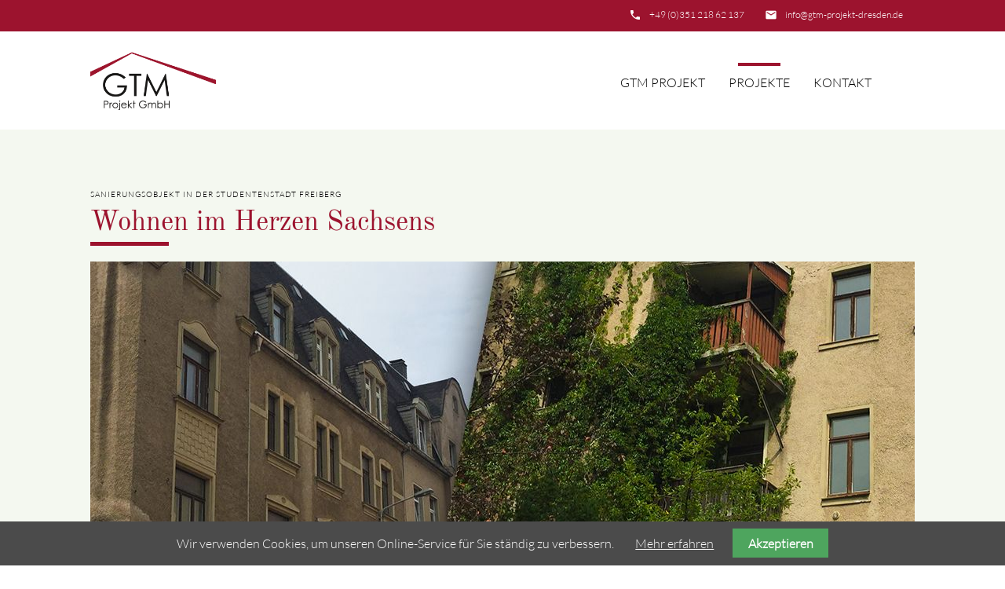

--- FILE ---
content_type: text/html; charset=utf-8
request_url: http://www.gtm-projekt-dresden.de/projekte/projekte-details/sanierung-mfh-freiberg.html
body_size: 4567
content:
<!DOCTYPE html>
<html lang="de">
<head>

      <meta charset="utf-8">
    <title>Wohnen im Herzen Sachsens - GTM Projekt Dresden</title>
    <base href="http://www.gtm-projekt-dresden.de/">

    <meta name="robots" content="index,follow">
    <meta name="description" content="Zwischen Dresden und Chemnitz in Sachsen gelegen entwickelt sich Freiberg in den letzten Jahrzehnten zu einem attraktiven Wohnumfeld. Unser Sanierungsobjekt steht hier noch ganz am Anfang. Das 1908 erbaute Gebäude ist stark sanierungsbedürftig, wie die folgenden Bilder zeigen.">
    <meta name="keywords" content="">
    <meta name="generator" content="Contao Open Source CMS">

    <meta name="viewport" content="width=device-width, initial-scale=1.0">

    <link rel="stylesheet" type="text/css" media="all" href="assets/css/a60ef2703a74.css">

    <link rel="stylesheet" href="system/modules/cookiebar/assets/dist/cookiebar.min.css">
<link rel="stylesheet" href="assets/css/4d9fbfc6ec7f.css">

    <script src="assets/js/a03137b3b494.js"></script>

    <meta property="og:title" content="Wohnen im Herzen Sachsens - GTM Projekt Dresden" />
    <meta property="og:description" content="Zwischen Dresden und Chemnitz in Sachsen gelegen entwickelt sich Freiberg in den letzten Jahrzehnten zu einem attraktiven Wohnumfeld. Unser Sanierungsobjekt steht hier noch ganz am Anfang. Das 1908 erbaute Gebäude ist stark sanierungsbedürftig, wie die folgenden Bilder zeigen." />
    <meta property="og:url" content="http://www.gtm-projekt-dresden.de/projekte/projekte-details/sanierung-mfh-freiberg.html" />
    <meta property="og:image" content="http://www.gtm-projekt-dresden.de/assets/images/3/Header-Freiberg-4401eee4.jpg" />
    <link rel="shortcut icon" href="files/mate/img/favicon.ico" type="image/x-icon" />


</head>
<body id="top" class="mac chrome blink ch131 default-col" itemscope itemtype="http://schema.org/WebPage">

          
    <div id="wrapper">

                        <header id="header">
            <div class="inside">
              
<div class="sectionTop">
	  <div class="inside">
	  	<div>
			

  <div class="mod_article block" id="article-144">
    
          
<div class="ce_text first last  block">

        
  
      <p><i class="tiny material-icons">email</i></p>
<p><a href="&#109;&#97;&#105;&#108;&#116;&#111;&#58;&#105;&#110;&#x66;&#111;&#x40;&#x67;&#x74;&#109;&#45;&#112;&#x72;&#x6F;&#106;&#101;&#x6B;&#x74;&#45;&#100;&#114;&#x65;&#x73;&#100;&#101;&#x6E;&#x2E;&#100;&#x65;">&#105;&#110;&#x66;&#111;&#x40;&#x67;&#x74;&#109;&#45;&#112;&#x72;&#x6F;&#106;&#101;&#x6B;&#x74;&#45;&#100;&#114;&#x65;&#x73;&#100;&#101;&#x6E;&#x2E;&#100;&#x65;</a></p>  
  
  

</div>
    
      </div>


		</div>
		<div>
			

  <div class="mod_article block" id="article-143">
    
          
<div class="ce_text first last  block">

        
  
      <p><i class="tiny material-icons">phone</i></p>
<p><a href="tel:004935121862137">+49 (0)351 218 62 137</a></p>  
  
  

</div>
    
      </div>


		</div>
		<div>
			
		</div>
	  </div>
</div><!-- indexer::stop -->
<nav id="mateNavbar276" class="navbar-dropdown mod_mateNavbar block includeHeadroom stuckNavbar">
    <div class="nav-wrapper" >

                    <a href="gtm-projekt-dresden.html" class="brand-logo">

  <div class="mod_article block" id="article-145">
    
          
<div class="ce_image first  block">

        
  
  <figure class="image_container">

    
    

<img src="files/mate/img/GTM-Projekt-Logo.png" width="300" height="150" alt="" itemprop="image">



    
    
  </figure>


</div>

<div class="ce_image fixed-nav last  block">

        
  
  <figure class="image_container">

    
    

<img src="files/mate/img/GTM-Projekt-Logo-weiss.png" width="300" height="150" alt="" itemprop="image">



    
    
  </figure>


</div>
    
      </div>

</a>
        
                    <a href="#" data-target="mobile-menu276" class="sidenav-trigger"><i class="material-icons">menu</i></a>
        
        <ul id="desktop-menu276" class="desktop-menu right hide-on-med-and-down ">
            
                    <li class="first valign-wrapper">
          <a class="            first valign"
                        href="gtm-projekt-welcome.html"
            title="GTM Projekt Dresden"
                                                >
            GTM Projekt           </a>
        </li>
                <li class="trail valign-wrapper">
          <a class="            trail valign"
                        href="projekte.html"
            title="Unsere Projekte"
                                                >
            Projekte           </a>
        </li>
                <li class="contact last valign-wrapper">
          <a class="            contact last valign"
                        href="kontakt.html"
            title="Kontakt - Mate Theme"
                                                >
            Kontakt           </a>
        </li>
                    </ul>

                    <ul id="mobile-menu276" class="mobile-menu sidenav ">
                            <li class="first">
            <a href="gtm-projekt-welcome.html"
               title="GTM Projekt Dresden"
                 class="first"                                                                >
                GTM Projekt
            </a>
                    </li>
        
            <li class="trail">
            <a href="projekte.html"
               title="Unsere Projekte"
                 class="trail"                                                                >
                Projekte
            </a>
                    </li>
        
            <li class="contact last">
            <a href="kontakt.html"
               title="Kontakt - Mate Theme"
                 class="contact last"                                                                >
                Kontakt
            </a>
                    </li>
        
    
            </ul>
        
                    
        
                        
    </div>
</nav>


<!-- indexer::continue -->

<!-- indexer::stop -->
<div class="mod_search search-box block">

        
  
<form action="module/suche.html" method="get">
<div class="formbody">
    <div class="widget widget-text">
        <label for="ctrl_keywords_314" class="invisible">Suchbegriffe</label>
        <input type="search" name="keywords" id="ctrl_keywords_314" class="text" value="">
    </div>
    <div class="widget widget-submit">
        <button type="submit" id="ctrl_submit_314" class="submit">Suchen</button>
    </div>
    </div>
</form>




</div>
<!-- indexer::continue -->
            </div>
          </header>
              
      
          <div class="container">
                <div id="container">

                      <main id="main">
              <div class="inside">
                

  <div class="mod_article first last block" id="article-208">
    
          
<div class="mod_newsreader block">

        
  
  
<div class="layout_full block featured">

  
      <div class="subheadline">Sanierungsobjekt in der Studentenstadt Freiberg</div>
  
  <h1>Wohnen im Herzen Sachsens</h1>

      <div class="ce_mateParallaxElement  block headline parallax-container" style="min-height:400px;">

    <div class="parallax">
                    
<figure class="image_container float_above">

  
  

<img src="assets/images/c/Header%232-Freiberg-15548e56.jpg" width="1440" height="600" alt="" itemprop="image">



  
  
</figure>
            </div>

	<div class="inside">
	    <div class="content">
            <div>
                
                    
                    
                    
                            </div>
	    </div>
	</div>
</div>
<div class="ce_text  block">

        
  
      <p>Zwischen Dresden und Chemnitz in Sachsen gelegen entwickelt sich Freiberg in den letzten Jahrzehnten zum Hochtechnologiestandort für Halbleiter- und Solartechnik, womit die Stadt zu Silicon Saxony gehört. Die Bergakademie Freiberg ist eine der ältesten noch bestehenden technisch-montanwissenschaftlichen Universität der Welt. Beide Aspekte sorgen - natürlich neben den zahlreichen kulturellen Schätze - dafür, dass die "Silberstadt" Freiberg sich zu einem attraktiven Wohnumfeld entwickelt. Unser Sanierungsobjekt steht hier noch ganz am Anfang.</p>  
  
  

</div>

<div class="ce_bs_grid_gallery  block">

        
  
  
<div class="row" itemscope itemtype="http://schema.org/ImageGallery">
                                    <div class=" image_0">
            <figure class="image_container" itemscope itemtype="http://schema.org/ImageObject">
                                    
  <picture>
    <!--[if IE 9]><video style="display: none;"><![endif]-->
          <source srcset="assets/images/c/Galerie-Freiberg-Stra%C3%9Fenansicht-01400686.jpg" media="(max-width:600px)">
        <!--[if IE 9]></video><![endif]-->

<img src="files/mate/GTM%20Projekt/03%20Freiberg/Galerie-Freiberg-Stra%C3%9Fenansicht.jpg" alt="" class="img-fluid figure-img img-thumbnail" itemprop="image">

  </picture>

  <script>
    window.respimage && window.respimage({
      elements: [document.images[document.images.length - 1]]
    });
  </script>
                                            </figure>
        </div>
                                            <div class=" image_1">
            <figure class="image_container" itemscope itemtype="http://schema.org/ImageObject">
                                    
  <picture>
    <!--[if IE 9]><video style="display: none;"><![endif]-->
          <source srcset="assets/images/d/Galerie-Freiberg-Hofansicht-93cf0900.jpg" media="(max-width:600px)">
        <!--[if IE 9]></video><![endif]-->

<img src="files/mate/GTM%20Projekt/03%20Freiberg/Galerie-Freiberg-Hofansicht.jpg" alt="" class="img-fluid figure-img img-thumbnail" itemprop="image">

  </picture>

  <script>
    window.respimage && window.respimage({
      elements: [document.images[document.images.length - 1]]
    });
  </script>
                                            </figure>
        </div>
                                            <div class=" image_2">
            <figure class="image_container" itemscope itemtype="http://schema.org/ImageObject">
                                    
  <picture>
    <!--[if IE 9]><video style="display: none;"><![endif]-->
          <source srcset="assets/images/4/Galerie-Freiberg-Treppenhaus-10bfb9db.jpg" media="(max-width:600px)">
        <!--[if IE 9]></video><![endif]-->

<img src="files/mate/GTM%20Projekt/03%20Freiberg/Galerie-Freiberg-Treppenhaus.jpg" alt="" class="img-fluid figure-img img-thumbnail" itemprop="image">

  </picture>

  <script>
    window.respimage && window.respimage({
      elements: [document.images[document.images.length - 1]]
    });
  </script>
                                            </figure>
        </div>
                                            <div class=" image_3">
            <figure class="image_container" itemscope itemtype="http://schema.org/ImageObject">
                                    
  <picture>
    <!--[if IE 9]><video style="display: none;"><![endif]-->
          <source srcset="assets/images/8/Galerie-Freiberg-K%C3%BCche-8a901682.jpg" media="(max-width:600px)">
        <!--[if IE 9]></video><![endif]-->

<img src="files/mate/GTM%20Projekt/03%20Freiberg/Galerie-Freiberg-K%C3%BCche.jpg" alt="" class="img-fluid figure-img img-thumbnail" itemprop="image">

  </picture>

  <script>
    window.respimage && window.respimage({
      elements: [document.images[document.images.length - 1]]
    });
  </script>
                                            </figure>
        </div>
                                            <div class=" image_4">
            <figure class="image_container" itemscope itemtype="http://schema.org/ImageObject">
                                    
  <picture>
    <!--[if IE 9]><video style="display: none;"><![endif]-->
          <source srcset="assets/images/8/Galerie-Freiberg-Wohnzimmer-5ed5e795.jpg" media="(max-width:600px)">
        <!--[if IE 9]></video><![endif]-->

<img src="files/mate/GTM%20Projekt/03%20Freiberg/Galerie-Freiberg-Wohnzimmer.jpg" alt="" class="img-fluid figure-img img-thumbnail" itemprop="image">

  </picture>

  <script>
    window.respimage && window.respimage({
      elements: [document.images[document.images.length - 1]]
    });
  </script>
                                            </figure>
        </div>
                                            <div class=" image_5">
            <figure class="image_container" itemscope itemtype="http://schema.org/ImageObject">
                                    
  <picture>
    <!--[if IE 9]><video style="display: none;"><![endif]-->
          <source srcset="assets/images/f/Galerie-Freiberg-Garten-947e2052.jpg" media="(max-width:600px)">
        <!--[if IE 9]></video><![endif]-->

<img src="files/mate/GTM%20Projekt/03%20Freiberg/Galerie-Freiberg-Garten.jpg" alt="" class="img-fluid figure-img img-thumbnail" itemprop="image">

  </picture>

  <script>
    window.respimage && window.respimage({
      elements: [document.images[document.images.length - 1]]
    });
  </script>
                                            </figure>
        </div>
            </div>
  

</div>
<div class="mod_mateModal block">

    <a class="modal-trigger btn" href="#mateModal376">Weitere Informationen</a>

    <div id="mateModal376" class="modal">
        <div class="modal-content">
            <div class="close-modal"><i class="material-icons">clear</i></div>
                            <h2>MFH in Freiberg- Objektbeschreibung</h2>
                        <p>Das 1908 erbaute Haus ist aktuell in einem desolaten Zustand und stark renovierungsbedürftig. Es befinden sich 8 Wohneinheiten auf 4 Etagen, die einer umfangreichen Renovierung unterzogen werden. </p>
<p>Wir halten Sie hier bald auf dem neuesten Stand.</p>        </div>
    </div>

</div>  
  
</div>

  <!-- indexer::stop -->
  <p class="back"><a href="javascript:history.go(-1)" title="Zurück">Zurück</a></p>
  <!-- indexer::continue -->

  

</div>
    
      </div>

              </div>
                          </main>
          
                                
                                
        </div>
          </div>

      
                  <footer id="footer" class="page-footer">
            

<div class="container">
	<div class="row">
		<div class="col m3 s12">
			

  <div class="mod_article block" id="article-136">
    
          
<div class="ce_text first last  block">

            <h5>GTM Projekt GmbH</h5>
      
  
      <p>Otto-Dittrich-Straße 10<br>01257 Dresden</p>
<p>Tel.: + 49 (0)351 218 62 137<br>Fax: + 49 (0)351 218 62138<br>Mail: <a href="&#109;&#97;&#105;&#108;&#116;&#111;&#58;&#x69;&#x6E;&#102;&#x6F;&#64;&#x67;&#x74;&#x6D;&#x2D;&#x70;&#x72;&#x6F;&#x6A;&#101;&#107;&#x74;&#x2D;&#x64;&#x72;&#101;&#115;&#x64;&#101;&#x6E;&#46;&#x64;&#101;">&#x69;&#x6E;&#102;&#x6F;&#64;&#x67;&#x74;&#x6D;&#x2D;&#x70;&#x72;&#x6F;&#x6A;&#101;&#107;&#x74;&#x2D;&#x64;&#x72;&#101;&#115;&#x64;&#101;&#x6E;&#46;&#x64;&#101;</a></p>  
  
  

</div>
    
      </div>


		</div>
		<div class="col m3 s12">
			
		</div>
		<div class="col m3 s12">
			
		</div>
		<div class="col m3 s12">
			
		</div>
	</div>
	<a href="projekte/projekte-details/sanierung-mfh-freiberg.html#top" class="toplink"><i class="material-icons">arrow_upward</i></a>
</div>
<div class="footer-copyright">
<div class="container">
    

  <div class="mod_article block" id="article-140">
    
          
<div class="ce_text first last  block">

        
  
      <p>© GTM Projekt GmbH</p>
<p><a href="impressum.html">Impressum</a></p>
<p>powered by <a href="https://contao-themes.net/" target="_blank" rel="noopener">contao-themes.net</a></p>  
  
  

</div>
    
      </div>


</div>
</div>        </footer>
    
    </div>

      
        
    <script charset="utf-8" src="assets/js/4acd9994f6b2.js"></script>

  <script>
jQuery(document).ready( function($) {
    jQuery(".mobile-menu i").bind("touchstart click", function() {
      $(this).html() == "arrow_drop_down" ? $(this).html("arrow_drop_up") : $(this).html("arrow_drop_down");
    });
    jQuery(".mobile-menu i").bind("touchstart click", function() {
      $(this).parent("li").next().toggle();return false;
    });
});
</script>


<!-- indexer::stop -->
<div class="cookiebar cookiebar--position-bottom" role="complementary" aria-describedby="cookiebar-text" style="display:none;" data-cookiebar="COOKIEBAR_90" data-cookiebar-ttl="60">
    <div id="cookiebar-text" class="cookiebar__text" aria-live="assertive" role="alert">
        <span class="cookiebar__message">Wir verwenden Cookies, um unseren Online-Service für Sie ständig zu verbessern.</span>

                    <a href="impressum.html" class="cookiebar__link" title="Mehr erfahren">Mehr erfahren</a>
            </div>

    
    <button class="cookiebar__button" data-cookiebar-accept>Akzeptieren</button>
</div>

    <script src="system/modules/cookiebar/assets/dist/cookiebar.min.js" defer></script>
<!-- indexer::continue -->
</body>
</html>

--- FILE ---
content_type: text/javascript
request_url: http://www.gtm-projekt-dresden.de/assets/js/4acd9994f6b2.js
body_size: 457596
content:
/*!
 * Materialize v1.0.0 (http://materializecss.com)
 * Copyright 2014-2017 Materialize
 * MIT License (https://raw.githubusercontent.com/Dogfalo/materialize/master/LICENSE)
 */
var _get = function get(object, property, receiver) { if (object === null) object = Function.prototype; var desc = Object.getOwnPropertyDescriptor(object, property); if (desc === undefined) { var parent = Object.getPrototypeOf(object); if (parent === null) { return undefined; } else { return get(parent, property, receiver); } } else if ("value" in desc) { return desc.value; } else { var getter = desc.get; if (getter === undefined) { return undefined; } return getter.call(receiver); } };

var _createClass = function () { function defineProperties(target, props) { for (var i = 0; i < props.length; i++) { var descriptor = props[i]; descriptor.enumerable = descriptor.enumerable || false; descriptor.configurable = true; if ("value" in descriptor) descriptor.writable = true; Object.defineProperty(target, descriptor.key, descriptor); } } return function (Constructor, protoProps, staticProps) { if (protoProps) defineProperties(Constructor.prototype, protoProps); if (staticProps) defineProperties(Constructor, staticProps); return Constructor; }; }();

function _possibleConstructorReturn(self, call) { if (!self) { throw new ReferenceError("this hasn't been initialised - super() hasn't been called"); } return call && (typeof call === "object" || typeof call === "function") ? call : self; }

function _inherits(subClass, superClass) { if (typeof superClass !== "function" && superClass !== null) { throw new TypeError("Super expression must either be null or a function, not " + typeof superClass); } subClass.prototype = Object.create(superClass && superClass.prototype, { constructor: { value: subClass, enumerable: false, writable: true, configurable: true } }); if (superClass) Object.setPrototypeOf ? Object.setPrototypeOf(subClass, superClass) : subClass.__proto__ = superClass; }

function _classCallCheck(instance, Constructor) { if (!(instance instanceof Constructor)) { throw new TypeError("Cannot call a class as a function"); } }

/*! cash-dom 1.3.5, https://github.com/kenwheeler/cash @license MIT */
(function (factory) {
    window.cash = factory();
})(function () {
    var doc = document,
        win = window,
        ArrayProto = Array.prototype,
        slice = ArrayProto.slice,
        filter = ArrayProto.filter,
        push = ArrayProto.push;

    var noop = function () {},
        isFunction = function (item) {
            // @see https://crbug.com/568448
            return typeof item === typeof noop && item.call;
        },
        isString = function (item) {
            return typeof item === typeof "";
        };

    var idMatch = /^#[\w-]*$/,
        classMatch = /^\.[\w-]*$/,
        htmlMatch = /<.+>/,
        singlet = /^\w+$/;

    function find(selector, context) {
        context = context || doc;
        var elems = classMatch.test(selector) ? context.getElementsByClassName(selector.slice(1)) : singlet.test(selector) ? context.getElementsByTagName(selector) : context.querySelectorAll(selector);
        return elems;
    }

    var frag;
    function parseHTML(str) {
        if (!frag) {
            frag = doc.implementation.createHTMLDocument(null);
            var base = frag.createElement("base");
            base.href = doc.location.href;
            frag.head.appendChild(base);
        }

        frag.body.innerHTML = str;

        return frag.body.childNodes;
    }

    function onReady(fn) {
        if (doc.readyState !== "loading") {
            fn();
        } else {
            doc.addEventListener("DOMContentLoaded", fn);
        }
    }

    function Init(selector, context) {
        if (!selector) {
            return this;
        }

        // If already a cash collection, don't do any further processing
        if (selector.cash && selector !== win) {
            return selector;
        }

        var elems = selector,
            i = 0,
            length;

        if (isString(selector)) {
            elems = idMatch.test(selector) ?
                // If an ID use the faster getElementById check
                doc.getElementById(selector.slice(1)) : htmlMatch.test(selector) ?
                    // If HTML, parse it into real elements
                    parseHTML(selector) :
                    // else use `find`
                    find(selector, context);

            // If function, use as shortcut for DOM ready
        } else if (isFunction(selector)) {
            onReady(selector);return this;
        }

        if (!elems) {
            return this;
        }

        // If a single DOM element is passed in or received via ID, return the single element
        if (elems.nodeType || elems === win) {
            this[0] = elems;
            this.length = 1;
        } else {
            // Treat like an array and loop through each item.
            length = this.length = elems.length;
            for (; i < length; i++) {
                this[i] = elems[i];
            }
        }

        return this;
    }

    function cash(selector, context) {
        return new Init(selector, context);
    }

    var fn = cash.fn = cash.prototype = Init.prototype = { // jshint ignore:line
        cash: true,
        length: 0,
        push: push,
        splice: ArrayProto.splice,
        map: ArrayProto.map,
        init: Init
    };

    Object.defineProperty(fn, "constructor", { value: cash });

    cash.parseHTML = parseHTML;
    cash.noop = noop;
    cash.isFunction = isFunction;
    cash.isString = isString;

    cash.extend = fn.extend = function (target) {
        target = target || {};

        var args = slice.call(arguments),
            length = args.length,
            i = 1;

        if (args.length === 1) {
            target = this;
            i = 0;
        }

        for (; i < length; i++) {
            if (!args[i]) {
                continue;
            }
            for (var key in args[i]) {
                if (args[i].hasOwnProperty(key)) {
                    target[key] = args[i][key];
                }
            }
        }

        return target;
    };

    function each(collection, callback) {
        var l = collection.length,
            i = 0;

        for (; i < l; i++) {
            if (callback.call(collection[i], collection[i], i, collection) === false) {
                break;
            }
        }
    }

    function matches(el, selector) {
        var m = el && (el.matches || el.webkitMatchesSelector || el.mozMatchesSelector || el.msMatchesSelector || el.oMatchesSelector);
        return !!m && m.call(el, selector);
    }

    function getCompareFunction(selector) {
        return (
            /* Use browser's `matches` function if string */
            isString(selector) ? matches :
                /* Match a cash element */
                selector.cash ? function (el) {
                        return selector.is(el);
                    } :
                    /* Direct comparison */
                    function (el, selector) {
                        return el === selector;
                    }
        );
    }

    function unique(collection) {
        return cash(slice.call(collection).filter(function (item, index, self) {
            return self.indexOf(item) === index;
        }));
    }

    cash.extend({
        merge: function (first, second) {
            var len = +second.length,
                i = first.length,
                j = 0;

            for (; j < len; i++, j++) {
                first[i] = second[j];
            }

            first.length = i;
            return first;
        },

        each: each,
        matches: matches,
        unique: unique,
        isArray: Array.isArray,
        isNumeric: function (n) {
            return !isNaN(parseFloat(n)) && isFinite(n);
        }

    });

    var uid = cash.uid = "_cash" + Date.now();

    function getDataCache(node) {
        return node[uid] = node[uid] || {};
    }

    function setData(node, key, value) {
        return getDataCache(node)[key] = value;
    }

    function getData(node, key) {
        var c = getDataCache(node);
        if (c[key] === undefined) {
            c[key] = node.dataset ? node.dataset[key] : cash(node).attr("data-" + key);
        }
        return c[key];
    }

    function removeData(node, key) {
        var c = getDataCache(node);
        if (c) {
            delete c[key];
        } else if (node.dataset) {
            delete node.dataset[key];
        } else {
            cash(node).removeAttr("data-" + name);
        }
    }

    fn.extend({
        data: function (name, value) {
            if (isString(name)) {
                return value === undefined ? getData(this[0], name) : this.each(function (v) {
                    return setData(v, name, value);
                });
            }

            for (var key in name) {
                this.data(key, name[key]);
            }

            return this;
        },

        removeData: function (key) {
            return this.each(function (v) {
                return removeData(v, key);
            });
        }

    });

    var notWhiteMatch = /\S+/g;

    function getClasses(c) {
        return isString(c) && c.match(notWhiteMatch);
    }

    function hasClass(v, c) {
        return v.classList ? v.classList.contains(c) : new RegExp("(^| )" + c + "( |$)", "gi").test(v.className);
    }

    function addClass(v, c, spacedName) {
        if (v.classList) {
            v.classList.add(c);
        } else if (spacedName.indexOf(" " + c + " ")) {
            v.className += " " + c;
        }
    }

    function removeClass(v, c) {
        if (v.classList) {
            v.classList.remove(c);
        } else {
            v.className = v.className.replace(c, "");
        }
    }

    fn.extend({
        addClass: function (c) {
            var classes = getClasses(c);

            return classes ? this.each(function (v) {
                var spacedName = " " + v.className + " ";
                each(classes, function (c) {
                    addClass(v, c, spacedName);
                });
            }) : this;
        },

        attr: function (name, value) {
            if (!name) {
                return undefined;
            }

            if (isString(name)) {
                if (value === undefined) {
                    return this[0] ? this[0].getAttribute ? this[0].getAttribute(name) : this[0][name] : undefined;
                }

                return this.each(function (v) {
                    if (v.setAttribute) {
                        v.setAttribute(name, value);
                    } else {
                        v[name] = value;
                    }
                });
            }

            for (var key in name) {
                this.attr(key, name[key]);
            }

            return this;
        },

        hasClass: function (c) {
            var check = false,
                classes = getClasses(c);
            if (classes && classes.length) {
                this.each(function (v) {
                    check = hasClass(v, classes[0]);
                    return !check;
                });
            }
            return check;
        },

        prop: function (name, value) {
            if (isString(name)) {
                return value === undefined ? this[0][name] : this.each(function (v) {
                    v[name] = value;
                });
            }

            for (var key in name) {
                this.prop(key, name[key]);
            }

            return this;
        },

        removeAttr: function (name) {
            return this.each(function (v) {
                if (v.removeAttribute) {
                    v.removeAttribute(name);
                } else {
                    delete v[name];
                }
            });
        },

        removeClass: function (c) {
            if (!arguments.length) {
                return this.attr("class", "");
            }
            var classes = getClasses(c);
            return classes ? this.each(function (v) {
                each(classes, function (c) {
                    removeClass(v, c);
                });
            }) : this;
        },

        removeProp: function (name) {
            return this.each(function (v) {
                delete v[name];
            });
        },

        toggleClass: function (c, state) {
            if (state !== undefined) {
                return this[state ? "addClass" : "removeClass"](c);
            }
            var classes = getClasses(c);
            return classes ? this.each(function (v) {
                var spacedName = " " + v.className + " ";
                each(classes, function (c) {
                    if (hasClass(v, c)) {
                        removeClass(v, c);
                    } else {
                        addClass(v, c, spacedName);
                    }
                });
            }) : this;
        } });

    fn.extend({
        add: function (selector, context) {
            return unique(cash.merge(this, cash(selector, context)));
        },

        each: function (callback) {
            each(this, callback);
            return this;
        },

        eq: function (index) {
            return cash(this.get(index));
        },

        filter: function (selector) {
            if (!selector) {
                return this;
            }

            var comparator = isFunction(selector) ? selector : getCompareFunction(selector);

            return cash(filter.call(this, function (e) {
                return comparator(e, selector);
            }));
        },

        first: function () {
            return this.eq(0);
        },

        get: function (index) {
            if (index === undefined) {
                return slice.call(this);
            }
            return index < 0 ? this[index + this.length] : this[index];
        },

        index: function (elem) {
            var child = elem ? cash(elem)[0] : this[0],
                collection = elem ? this : cash(child).parent().children();
            return slice.call(collection).indexOf(child);
        },

        last: function () {
            return this.eq(-1);
        }

    });

    var camelCase = function () {
        var camelRegex = /(?:^\w|[A-Z]|\b\w)/g,
            whiteSpace = /[\s-_]+/g;
        return function (str) {
            return str.replace(camelRegex, function (letter, index) {
                return letter[index === 0 ? "toLowerCase" : "toUpperCase"]();
            }).replace(whiteSpace, "");
        };
    }();

    var getPrefixedProp = function () {
        var cache = {},
            doc = document,
            div = doc.createElement("div"),
            style = div.style;

        return function (prop) {
            prop = camelCase(prop);
            if (cache[prop]) {
                return cache[prop];
            }

            var ucProp = prop.charAt(0).toUpperCase() + prop.slice(1),
                prefixes = ["webkit", "moz", "ms", "o"],
                props = (prop + " " + prefixes.join(ucProp + " ") + ucProp).split(" ");

            each(props, function (p) {
                if (p in style) {
                    cache[p] = prop = cache[prop] = p;
                    return false;
                }
            });

            return cache[prop];
        };
    }();

    cash.prefixedProp = getPrefixedProp;
    cash.camelCase = camelCase;

    fn.extend({
        css: function (prop, value) {
            if (isString(prop)) {
                prop = getPrefixedProp(prop);
                return arguments.length > 1 ? this.each(function (v) {
                    return v.style[prop] = value;
                }) : win.getComputedStyle(this[0])[prop];
            }

            for (var key in prop) {
                this.css(key, prop[key]);
            }

            return this;
        }

    });

    function compute(el, prop) {
        return parseInt(win.getComputedStyle(el[0], null)[prop], 10) || 0;
    }

    each(["Width", "Height"], function (v) {
        var lower = v.toLowerCase();

        fn[lower] = function () {
            return this[0].getBoundingClientRect()[lower];
        };

        fn["inner" + v] = function () {
            return this[0]["client" + v];
        };

        fn["outer" + v] = function (margins) {
            return this[0]["offset" + v] + (margins ? compute(this, "margin" + (v === "Width" ? "Left" : "Top")) + compute(this, "margin" + (v === "Width" ? "Right" : "Bottom")) : 0);
        };
    });

    function registerEvent(node, eventName, callback) {
        var eventCache = getData(node, "_cashEvents") || setData(node, "_cashEvents", {});
        eventCache[eventName] = eventCache[eventName] || [];
        eventCache[eventName].push(callback);
        node.addEventListener(eventName, callback);
    }

    function removeEvent(node, eventName, callback) {
        var events = getData(node, "_cashEvents"),
            eventCache = events && events[eventName],
            index;

        if (!eventCache) {
            return;
        }

        if (callback) {
            node.removeEventListener(eventName, callback);
            index = eventCache.indexOf(callback);
            if (index >= 0) {
                eventCache.splice(index, 1);
            }
        } else {
            each(eventCache, function (event) {
                node.removeEventListener(eventName, event);
            });
            eventCache = [];
        }
    }

    fn.extend({
        off: function (eventName, callback) {
            return this.each(function (v) {
                return removeEvent(v, eventName, callback);
            });
        },

        on: function (eventName, delegate, callback, runOnce) {
            // jshint ignore:line
            var originalCallback;
            if (!isString(eventName)) {
                for (var key in eventName) {
                    this.on(key, delegate, eventName[key]);
                }
                return this;
            }

            if (isFunction(delegate)) {
                callback = delegate;
                delegate = null;
            }

            if (eventName === "ready") {
                onReady(callback);
                return this;
            }

            if (delegate) {
                originalCallback = callback;
                callback = function (e) {
                    var t = e.target;
                    while (!matches(t, delegate)) {
                        if (t === this || t === null) {
                            return t = false;
                        }

                        t = t.parentNode;
                    }

                    if (t) {
                        originalCallback.call(t, e);
                    }
                };
            }

            return this.each(function (v) {
                var finalCallback = callback;
                if (runOnce) {
                    finalCallback = function () {
                        callback.apply(this, arguments);
                        removeEvent(v, eventName, finalCallback);
                    };
                }
                registerEvent(v, eventName, finalCallback);
            });
        },

        one: function (eventName, delegate, callback) {
            return this.on(eventName, delegate, callback, true);
        },

        ready: onReady,

        /**
         * Modified
         * Triggers browser event
         * @param String eventName
         * @param Object data - Add properties to event object
         */
        trigger: function (eventName, data) {
            if (document.createEvent) {
                var evt = document.createEvent('HTMLEvents');
                evt.initEvent(eventName, true, false);
                evt = this.extend(evt, data);
                return this.each(function (v) {
                    return v.dispatchEvent(evt);
                });
            }
        }

    });

    function encode(name, value) {
        return "&" + encodeURIComponent(name) + "=" + encodeURIComponent(value).replace(/%20/g, "+");
    }

    function getSelectMultiple_(el) {
        var values = [];
        each(el.options, function (o) {
            if (o.selected) {
                values.push(o.value);
            }
        });
        return values.length ? values : null;
    }

    function getSelectSingle_(el) {
        var selectedIndex = el.selectedIndex;
        return selectedIndex >= 0 ? el.options[selectedIndex].value : null;
    }

    function getValue(el) {
        var type = el.type;
        if (!type) {
            return null;
        }
        switch (type.toLowerCase()) {
            case "select-one":
                return getSelectSingle_(el);
            case "select-multiple":
                return getSelectMultiple_(el);
            case "radio":
                return el.checked ? el.value : null;
            case "checkbox":
                return el.checked ? el.value : null;
            default:
                return el.value ? el.value : null;
        }
    }

    fn.extend({
        serialize: function () {
            var query = "";

            each(this[0].elements || this, function (el) {
                if (el.disabled || el.tagName === "FIELDSET") {
                    return;
                }
                var name = el.name;
                switch (el.type.toLowerCase()) {
                    case "file":
                    case "reset":
                    case "submit":
                    case "button":
                        break;
                    case "select-multiple":
                        var values = getValue(el);
                        if (values !== null) {
                            each(values, function (value) {
                                query += encode(name, value);
                            });
                        }
                        break;
                    default:
                        var value = getValue(el);
                        if (value !== null) {
                            query += encode(name, value);
                        }
                }
            });

            return query.substr(1);
        },

        val: function (value) {
            if (value === undefined) {
                return getValue(this[0]);
            }

            return this.each(function (v) {
                return v.value = value;
            });
        }

    });

    function insertElement(el, child, prepend) {
        if (prepend) {
            var first = el.childNodes[0];
            el.insertBefore(child, first);
        } else {
            el.appendChild(child);
        }
    }

    function insertContent(parent, child, prepend) {
        var str = isString(child);

        if (!str && child.length) {
            each(child, function (v) {
                return insertContent(parent, v, prepend);
            });
            return;
        }

        each(parent, str ? function (v) {
            return v.insertAdjacentHTML(prepend ? "afterbegin" : "beforeend", child);
        } : function (v, i) {
            return insertElement(v, i === 0 ? child : child.cloneNode(true), prepend);
        });
    }

    fn.extend({
        after: function (selector) {
            cash(selector).insertAfter(this);
            return this;
        },

        append: function (content) {
            insertContent(this, content);
            return this;
        },

        appendTo: function (parent) {
            insertContent(cash(parent), this);
            return this;
        },

        before: function (selector) {
            cash(selector).insertBefore(this);
            return this;
        },

        clone: function () {
            return cash(this.map(function (v) {
                return v.cloneNode(true);
            }));
        },

        empty: function () {
            this.html("");
            return this;
        },

        html: function (content) {
            if (content === undefined) {
                return this[0].innerHTML;
            }
            var source = content.nodeType ? content[0].outerHTML : content;
            return this.each(function (v) {
                return v.innerHTML = source;
            });
        },

        insertAfter: function (selector) {
            var _this = this;

            cash(selector).each(function (el, i) {
                var parent = el.parentNode,
                    sibling = el.nextSibling;
                _this.each(function (v) {
                    parent.insertBefore(i === 0 ? v : v.cloneNode(true), sibling);
                });
            });

            return this;
        },

        insertBefore: function (selector) {
            var _this2 = this;
            cash(selector).each(function (el, i) {
                var parent = el.parentNode;
                _this2.each(function (v) {
                    parent.insertBefore(i === 0 ? v : v.cloneNode(true), el);
                });
            });
            return this;
        },

        prepend: function (content) {
            insertContent(this, content, true);
            return this;
        },

        prependTo: function (parent) {
            insertContent(cash(parent), this, true);
            return this;
        },

        remove: function () {
            return this.each(function (v) {
                if (!!v.parentNode) {
                    return v.parentNode.removeChild(v);
                }
            });
        },

        text: function (content) {
            if (content === undefined) {
                return this[0].textContent;
            }
            return this.each(function (v) {
                return v.textContent = content;
            });
        }

    });

    var docEl = doc.documentElement;

    fn.extend({
        position: function () {
            var el = this[0];
            return {
                left: el.offsetLeft,
                top: el.offsetTop
            };
        },

        offset: function () {
            var rect = this[0].getBoundingClientRect();
            return {
                top: rect.top + win.pageYOffset - docEl.clientTop,
                left: rect.left + win.pageXOffset - docEl.clientLeft
            };
        },

        offsetParent: function () {
            return cash(this[0].offsetParent);
        }

    });

    fn.extend({
        children: function (selector) {
            var elems = [];
            this.each(function (el) {
                push.apply(elems, el.children);
            });
            elems = unique(elems);

            return !selector ? elems : elems.filter(function (v) {
                return matches(v, selector);
            });
        },

        closest: function (selector) {
            if (!selector || this.length < 1) {
                return cash();
            }
            if (this.is(selector)) {
                return this.filter(selector);
            }
            return this.parent().closest(selector);
        },

        is: function (selector) {
            if (!selector) {
                return false;
            }

            var match = false,
                comparator = getCompareFunction(selector);

            this.each(function (el) {
                match = comparator(el, selector);
                return !match;
            });

            return match;
        },

        find: function (selector) {
            if (!selector || selector.nodeType) {
                return cash(selector && this.has(selector).length ? selector : null);
            }

            var elems = [];
            this.each(function (el) {
                push.apply(elems, find(selector, el));
            });

            return unique(elems);
        },

        has: function (selector) {
            var comparator = isString(selector) ? function (el) {
                return find(selector, el).length !== 0;
            } : function (el) {
                return el.contains(selector);
            };

            return this.filter(comparator);
        },

        next: function () {
            return cash(this[0].nextElementSibling);
        },

        not: function (selector) {
            if (!selector) {
                return this;
            }

            var comparator = getCompareFunction(selector);

            return this.filter(function (el) {
                return !comparator(el, selector);
            });
        },

        parent: function () {
            var result = [];

            this.each(function (item) {
                if (item && item.parentNode) {
                    result.push(item.parentNode);
                }
            });

            return unique(result);
        },

        parents: function (selector) {
            var last,
                result = [];

            this.each(function (item) {
                last = item;

                while (last && last.parentNode && last !== doc.body.parentNode) {
                    last = last.parentNode;

                    if (!selector || selector && matches(last, selector)) {
                        result.push(last);
                    }
                }
            });

            return unique(result);
        },

        prev: function () {
            return cash(this[0].previousElementSibling);
        },

        siblings: function (selector) {
            var collection = this.parent().children(selector),
                el = this[0];

            return collection.filter(function (i) {
                return i !== el;
            });
        }

    });

    return cash;
});
;
var Component = function () {
    /**
     * Generic constructor for all components
     * @constructor
     * @param {Element} el
     * @param {Object} options
     */
    function Component(classDef, el, options) {
        _classCallCheck(this, Component);

        // Display error if el is valid HTML Element
        if (!(el instanceof Element)) {
            console.error(Error(el + ' is not an HTML Element'));
        }

        // If exists, destroy and reinitialize in child
        var ins = classDef.getInstance(el);
        if (!!ins) {
            ins.destroy();
        }

        this.el = el;
        this.$el = cash(el);
    }

    /**
     * Initializes components
     * @param {class} classDef
     * @param {Element | NodeList | jQuery} els
     * @param {Object} options
     */


    _createClass(Component, null, [{
        key: "init",
        value: function init(classDef, els, options) {
            var instances = null;
            if (els instanceof Element) {
                instances = new classDef(els, options);
            } else if (!!els && (els.jquery || els.cash || els instanceof NodeList)) {
                var instancesArr = [];
                for (var i = 0; i < els.length; i++) {
                    instancesArr.push(new classDef(els[i], options));
                }
                instances = instancesArr;
            }

            return instances;
        }
    }]);

    return Component;
}();

; // Required for Meteor package, the use of window prevents export by Meteor
(function (window) {
    if (window.Package) {
        M = {};
    } else {
        window.M = {};
    }

    // Check for jQuery
    M.jQueryLoaded = !!window.jQuery;
})(window);

// AMD
if (typeof define === 'function' && define.amd) {
    define('M', [], function () {
        return M;
    });

    // Common JS
} else if (typeof exports !== 'undefined' && !exports.nodeType) {
    if (typeof module !== 'undefined' && !module.nodeType && module.exports) {
        exports = module.exports = M;
    }
    exports.default = M;
}

M.version = '1.0.0';

M.keys = {
    TAB: 9,
    ENTER: 13,
    ESC: 27,
    ARROW_UP: 38,
    ARROW_DOWN: 40
};

/**
 * TabPress Keydown handler
 */
M.tabPressed = false;
M.keyDown = false;
var docHandleKeydown = function (e) {
    M.keyDown = true;
    if (e.which === M.keys.TAB || e.which === M.keys.ARROW_DOWN || e.which === M.keys.ARROW_UP) {
        M.tabPressed = true;
    }
};
var docHandleKeyup = function (e) {
    M.keyDown = false;
    if (e.which === M.keys.TAB || e.which === M.keys.ARROW_DOWN || e.which === M.keys.ARROW_UP) {
        M.tabPressed = false;
    }
};
var docHandleFocus = function (e) {
    if (M.keyDown) {
        document.body.classList.add('keyboard-focused');
    }
};
var docHandleBlur = function (e) {
    document.body.classList.remove('keyboard-focused');
};
document.addEventListener('keydown', docHandleKeydown, true);
document.addEventListener('keyup', docHandleKeyup, true);
document.addEventListener('focus', docHandleFocus, true);
document.addEventListener('blur', docHandleBlur, true);

/**
 * Initialize jQuery wrapper for plugin
 * @param {Class} plugin  javascript class
 * @param {string} pluginName  jQuery plugin name
 * @param {string} classRef  Class reference name
 */
M.initializeJqueryWrapper = function (plugin, pluginName, classRef) {
    jQuery.fn[pluginName] = function (methodOrOptions) {
        // Call plugin method if valid method name is passed in
        if (plugin.prototype[methodOrOptions]) {
            var params = Array.prototype.slice.call(arguments, 1);

            // Getter methods
            if (methodOrOptions.slice(0, 3) === 'get') {
                var instance = this.first()[0][classRef];
                return instance[methodOrOptions].apply(instance, params);
            }

            // Void methods
            return this.each(function () {
                var instance = this[classRef];
                instance[methodOrOptions].apply(instance, params);
            });

            // Initialize plugin if options or no argument is passed in
        } else if (typeof methodOrOptions === 'object' || !methodOrOptions) {
            plugin.init(this, arguments[0]);
            return this;
        }

        // Return error if an unrecognized  method name is passed in
        jQuery.error("Method " + methodOrOptions + " does not exist on jQuery." + pluginName);
    };
};

/**
 * Automatically initialize components
 * @param {Element} context  DOM Element to search within for components
 */
M.AutoInit = function (context) {
    // Use document.body if no context is given
    var root = !!context ? context : document.body;

    var registry = {
        Autocomplete: root.querySelectorAll('.autocomplete:not(.no-autoinit)'),
        Carousel: root.querySelectorAll('.carousel:not(.no-autoinit)'),
        Chips: root.querySelectorAll('.chips:not(.no-autoinit)'),
        Collapsible: root.querySelectorAll('.collapsible:not(.no-autoinit)'),
        Datepicker: root.querySelectorAll('.datepicker:not(.no-autoinit)'),
        Dropdown: root.querySelectorAll('.dropdown-trigger:not(.no-autoinit)'),
        Materialbox: root.querySelectorAll('.materialboxed:not(.no-autoinit)'),
        Modal: root.querySelectorAll('.modal:not(.no-autoinit)'),
        Parallax: root.querySelectorAll('.parallax:not(.no-autoinit)'),
        Pushpin: root.querySelectorAll('.pushpin:not(.no-autoinit)'),
        ScrollSpy: root.querySelectorAll('.scrollspy:not(.no-autoinit)'),
        FormSelect: root.querySelectorAll('select:not(.no-autoinit)'),
        Sidenav: root.querySelectorAll('.sidenav:not(.no-autoinit)'),
        Tabs: root.querySelectorAll('.tabs:not(.no-autoinit)'),
        TapTarget: root.querySelectorAll('.tap-target:not(.no-autoinit)'),
        Timepicker: root.querySelectorAll('.timepicker:not(.no-autoinit)'),
        Tooltip: root.querySelectorAll('.tooltipped:not(.no-autoinit)'),
        FloatingActionButton: root.querySelectorAll('.fixed-action-btn:not(.no-autoinit)')
    };

    for (var pluginName in registry) {
        var plugin = M[pluginName];
        plugin.init(registry[pluginName]);
    }
};

/**
 * Generate approximated selector string for a jQuery object
 * @param {jQuery} obj  jQuery object to be parsed
 * @returns {string}
 */
M.objectSelectorString = function (obj) {
    var tagStr = obj.prop('tagName') || '';
    var idStr = obj.attr('id') || '';
    var classStr = obj.attr('class') || '';
    return (tagStr + idStr + classStr).replace(/\s/g, '');
};

// Unique Random ID
M.guid = function () {
    function s4() {
        return Math.floor((1 + Math.random()) * 0x10000).toString(16).substring(1);
    }
    return function () {
        return s4() + s4() + '-' + s4() + '-' + s4() + '-' + s4() + '-' + s4() + s4() + s4();
    };
}();

/**
 * Escapes hash from special characters
 * @param {string} hash  String returned from this.hash
 * @returns {string}
 */
M.escapeHash = function (hash) {
    return hash.replace(/(:|\.|\[|\]|,|=|\/)/g, '\\$1');
};

M.elementOrParentIsFixed = function (element) {
    var $element = $(element);
    var $checkElements = $element.add($element.parents());
    var isFixed = false;
    $checkElements.each(function () {
        if ($(this).css('position') === 'fixed') {
            isFixed = true;
            return false;
        }
    });
    return isFixed;
};

/**
 * @typedef {Object} Edges
 * @property {Boolean} top  If the top edge was exceeded
 * @property {Boolean} right  If the right edge was exceeded
 * @property {Boolean} bottom  If the bottom edge was exceeded
 * @property {Boolean} left  If the left edge was exceeded
 */

/**
 * @typedef {Object} Bounding
 * @property {Number} left  left offset coordinate
 * @property {Number} top  top offset coordinate
 * @property {Number} width
 * @property {Number} height
 */

/**
 * Escapes hash from special characters
 * @param {Element} container  Container element that acts as the boundary
 * @param {Bounding} bounding  element bounding that is being checked
 * @param {Number} offset  offset from edge that counts as exceeding
 * @returns {Edges}
 */
M.checkWithinContainer = function (container, bounding, offset) {
    var edges = {
        top: false,
        right: false,
        bottom: false,
        left: false
    };

    var containerRect = container.getBoundingClientRect();
    // If body element is smaller than viewport, use viewport height instead.
    var containerBottom = container === document.body ? Math.max(containerRect.bottom, window.innerHeight) : containerRect.bottom;

    var scrollLeft = container.scrollLeft;
    var scrollTop = container.scrollTop;

    var scrolledX = bounding.left - scrollLeft;
    var scrolledY = bounding.top - scrollTop;

    // Check for container and viewport for each edge
    if (scrolledX < containerRect.left + offset || scrolledX < offset) {
        edges.left = true;
    }

    if (scrolledX + bounding.width > containerRect.right - offset || scrolledX + bounding.width > window.innerWidth - offset) {
        edges.right = true;
    }

    if (scrolledY < containerRect.top + offset || scrolledY < offset) {
        edges.top = true;
    }

    if (scrolledY + bounding.height > containerBottom - offset || scrolledY + bounding.height > window.innerHeight - offset) {
        edges.bottom = true;
    }

    return edges;
};

M.checkPossibleAlignments = function (el, container, bounding, offset) {
    var canAlign = {
        top: true,
        right: true,
        bottom: true,
        left: true,
        spaceOnTop: null,
        spaceOnRight: null,
        spaceOnBottom: null,
        spaceOnLeft: null
    };

    var containerAllowsOverflow = getComputedStyle(container).overflow === 'visible';
    var containerRect = container.getBoundingClientRect();
    var containerHeight = Math.min(containerRect.height, window.innerHeight);
    var containerWidth = Math.min(containerRect.width, window.innerWidth);
    var elOffsetRect = el.getBoundingClientRect();

    var scrollLeft = container.scrollLeft;
    var scrollTop = container.scrollTop;

    var scrolledX = bounding.left - scrollLeft;
    var scrolledYTopEdge = bounding.top - scrollTop;
    var scrolledYBottomEdge = bounding.top + elOffsetRect.height - scrollTop;

    // Check for container and viewport for left
    canAlign.spaceOnRight = !containerAllowsOverflow ? containerWidth - (scrolledX + bounding.width) : window.innerWidth - (elOffsetRect.left + bounding.width);
    if (canAlign.spaceOnRight < 0) {
        canAlign.left = false;
    }

    // Check for container and viewport for Right
    canAlign.spaceOnLeft = !containerAllowsOverflow ? scrolledX - bounding.width + elOffsetRect.width : elOffsetRect.right - bounding.width;
    if (canAlign.spaceOnLeft < 0) {
        canAlign.right = false;
    }

    // Check for container and viewport for Top
    canAlign.spaceOnBottom = !containerAllowsOverflow ? containerHeight - (scrolledYTopEdge + bounding.height + offset) : window.innerHeight - (elOffsetRect.top + bounding.height + offset);
    if (canAlign.spaceOnBottom < 0) {
        canAlign.top = false;
    }

    // Check for container and viewport for Bottom
    canAlign.spaceOnTop = !containerAllowsOverflow ? scrolledYBottomEdge - (bounding.height - offset) : elOffsetRect.bottom - (bounding.height + offset);
    if (canAlign.spaceOnTop < 0) {
        canAlign.bottom = false;
    }

    return canAlign;
};

M.getOverflowParent = function (element) {
    if (element == null) {
        return null;
    }

    if (element === document.body || getComputedStyle(element).overflow !== 'visible') {
        return element;
    }

    return M.getOverflowParent(element.parentElement);
};

/**
 * Gets id of component from a trigger
 * @param {Element} trigger  trigger
 * @returns {string}
 */
M.getIdFromTrigger = function (trigger) {
    var id = trigger.getAttribute('data-target');
    if (!id) {
        id = trigger.getAttribute('href');
        if (id) {
            id = id.slice(1);
        } else {
            id = '';
        }
    }
    return id;
};

/**
 * Multi browser support for document scroll top
 * @returns {Number}
 */
M.getDocumentScrollTop = function () {
    return window.pageYOffset || document.documentElement.scrollTop || document.body.scrollTop || 0;
};

/**
 * Multi browser support for document scroll left
 * @returns {Number}
 */
M.getDocumentScrollLeft = function () {
    return window.pageXOffset || document.documentElement.scrollLeft || document.body.scrollLeft || 0;
};

/**
 * @typedef {Object} Edges
 * @property {Boolean} top  If the top edge was exceeded
 * @property {Boolean} right  If the right edge was exceeded
 * @property {Boolean} bottom  If the bottom edge was exceeded
 * @property {Boolean} left  If the left edge was exceeded
 */

/**
 * @typedef {Object} Bounding
 * @property {Number} left  left offset coordinate
 * @property {Number} top  top offset coordinate
 * @property {Number} width
 * @property {Number} height
 */

/**
 * Get time in ms
 * @license https://raw.github.com/jashkenas/underscore/master/LICENSE
 * @type {function}
 * @return {number}
 */
var getTime = Date.now || function () {
    return new Date().getTime();
};

/**
 * Returns a function, that, when invoked, will only be triggered at most once
 * during a given window of time. Normally, the throttled function will run
 * as much as it can, without ever going more than once per `wait` duration;
 * but if you'd like to disable the execution on the leading edge, pass
 * `{leading: false}`. To disable execution on the trailing edge, ditto.
 * @license https://raw.github.com/jashkenas/underscore/master/LICENSE
 * @param {function} func
 * @param {number} wait
 * @param {Object=} options
 * @returns {Function}
 */
M.throttle = function (func, wait, options) {
    var context = void 0,
        args = void 0,
        result = void 0;
    var timeout = null;
    var previous = 0;
    options || (options = {});
    var later = function () {
        previous = options.leading === false ? 0 : getTime();
        timeout = null;
        result = func.apply(context, args);
        context = args = null;
    };
    return function () {
        var now = getTime();
        if (!previous && options.leading === false) previous = now;
        var remaining = wait - (now - previous);
        context = this;
        args = arguments;
        if (remaining <= 0) {
            clearTimeout(timeout);
            timeout = null;
            previous = now;
            result = func.apply(context, args);
            context = args = null;
        } else if (!timeout && options.trailing !== false) {
            timeout = setTimeout(later, remaining);
        }
        return result;
    };
};
; /*
  v2.2.0
  2017 Julian Garnier
  Released under the MIT license
  */
var $jscomp = { scope: {} };$jscomp.defineProperty = "function" == typeof Object.defineProperties ? Object.defineProperty : function (e, r, p) {
    if (p.get || p.set) throw new TypeError("ES3 does not support getters and setters.");e != Array.prototype && e != Object.prototype && (e[r] = p.value);
};$jscomp.getGlobal = function (e) {
    return "undefined" != typeof window && window === e ? e : "undefined" != typeof global && null != global ? global : e;
};$jscomp.global = $jscomp.getGlobal(this);$jscomp.SYMBOL_PREFIX = "jscomp_symbol_";
$jscomp.initSymbol = function () {
    $jscomp.initSymbol = function () {};$jscomp.global.Symbol || ($jscomp.global.Symbol = $jscomp.Symbol);
};$jscomp.symbolCounter_ = 0;$jscomp.Symbol = function (e) {
    return $jscomp.SYMBOL_PREFIX + (e || "") + $jscomp.symbolCounter_++;
};
$jscomp.initSymbolIterator = function () {
    $jscomp.initSymbol();var e = $jscomp.global.Symbol.iterator;e || (e = $jscomp.global.Symbol.iterator = $jscomp.global.Symbol("iterator"));"function" != typeof Array.prototype[e] && $jscomp.defineProperty(Array.prototype, e, { configurable: !0, writable: !0, value: function () {
            return $jscomp.arrayIterator(this);
        } });$jscomp.initSymbolIterator = function () {};
};$jscomp.arrayIterator = function (e) {
    var r = 0;return $jscomp.iteratorPrototype(function () {
        return r < e.length ? { done: !1, value: e[r++] } : { done: !0 };
    });
};
$jscomp.iteratorPrototype = function (e) {
    $jscomp.initSymbolIterator();e = { next: e };e[$jscomp.global.Symbol.iterator] = function () {
        return this;
    };return e;
};$jscomp.array = $jscomp.array || {};$jscomp.iteratorFromArray = function (e, r) {
    $jscomp.initSymbolIterator();e instanceof String && (e += "");var p = 0,
        m = { next: function () {
                if (p < e.length) {
                    var u = p++;return { value: r(u, e[u]), done: !1 };
                }m.next = function () {
                    return { done: !0, value: void 0 };
                };return m.next();
            } };m[Symbol.iterator] = function () {
        return m;
    };return m;
};
$jscomp.polyfill = function (e, r, p, m) {
    if (r) {
        p = $jscomp.global;e = e.split(".");for (m = 0; m < e.length - 1; m++) {
            var u = e[m];u in p || (p[u] = {});p = p[u];
        }e = e[e.length - 1];m = p[e];r = r(m);r != m && null != r && $jscomp.defineProperty(p, e, { configurable: !0, writable: !0, value: r });
    }
};$jscomp.polyfill("Array.prototype.keys", function (e) {
    return e ? e : function () {
        return $jscomp.iteratorFromArray(this, function (e) {
            return e;
        });
    };
}, "es6-impl", "es3");var $jscomp$this = this;
(function (r) {
    M.anime = r();
})(function () {
    function e(a) {
        if (!h.col(a)) try {
            return document.querySelectorAll(a);
        } catch (c) {}
    }function r(a, c) {
        for (var d = a.length, b = 2 <= arguments.length ? arguments[1] : void 0, f = [], n = 0; n < d; n++) {
            if (n in a) {
                var k = a[n];c.call(b, k, n, a) && f.push(k);
            }
        }return f;
    }function p(a) {
        return a.reduce(function (a, d) {
            return a.concat(h.arr(d) ? p(d) : d);
        }, []);
    }function m(a) {
        if (h.arr(a)) return a;
        h.str(a) && (a = e(a) || a);return a instanceof NodeList || a instanceof HTMLCollection ? [].slice.call(a) : [a];
    }function u(a, c) {
        return a.some(function (a) {
            return a === c;
        });
    }function C(a) {
        var c = {},
            d;for (d in a) {
            c[d] = a[d];
        }return c;
    }function D(a, c) {
        var d = C(a),
            b;for (b in a) {
            d[b] = c.hasOwnProperty(b) ? c[b] : a[b];
        }return d;
    }function z(a, c) {
        var d = C(a),
            b;for (b in c) {
            d[b] = h.und(a[b]) ? c[b] : a[b];
        }return d;
    }function T(a) {
        a = a.replace(/^#?([a-f\d])([a-f\d])([a-f\d])$/i, function (a, c, d, k) {
            return c + c + d + d + k + k;
        });var c = /^#?([a-f\d]{2})([a-f\d]{2})([a-f\d]{2})$/i.exec(a);
        a = parseInt(c[1], 16);var d = parseInt(c[2], 16),
            c = parseInt(c[3], 16);return "rgba(" + a + "," + d + "," + c + ",1)";
    }function U(a) {
        function c(a, c, b) {
            0 > b && (b += 1);1 < b && --b;return b < 1 / 6 ? a + 6 * (c - a) * b : .5 > b ? c : b < 2 / 3 ? a + (c - a) * (2 / 3 - b) * 6 : a;
        }var d = /hsl\((\d+),\s*([\d.]+)%,\s*([\d.]+)%\)/g.exec(a) || /hsla\((\d+),\s*([\d.]+)%,\s*([\d.]+)%,\s*([\d.]+)\)/g.exec(a);a = parseInt(d[1]) / 360;var b = parseInt(d[2]) / 100,
            f = parseInt(d[3]) / 100,
            d = d[4] || 1;if (0 == b) f = b = a = f;else {
            var n = .5 > f ? f * (1 + b) : f + b - f * b,
                k = 2 * f - n,
                f = c(k, n, a + 1 / 3),
                b = c(k, n, a);a = c(k, n, a - 1 / 3);
        }return "rgba(" + 255 * f + "," + 255 * b + "," + 255 * a + "," + d + ")";
    }function y(a) {
        if (a = /([\+\-]?[0-9#\.]+)(%|px|pt|em|rem|in|cm|mm|ex|ch|pc|vw|vh|vmin|vmax|deg|rad|turn)?$/.exec(a)) return a[2];
    }function V(a) {
        if (-1 < a.indexOf("translate") || "perspective" === a) return "px";if (-1 < a.indexOf("rotate") || -1 < a.indexOf("skew")) return "deg";
    }function I(a, c) {
        return h.fnc(a) ? a(c.target, c.id, c.total) : a;
    }function E(a, c) {
        if (c in a.style) return getComputedStyle(a).getPropertyValue(c.replace(/([a-z])([A-Z])/g, "$1-$2").toLowerCase()) || "0";
    }function J(a, c) {
        if (h.dom(a) && u(W, c)) return "transform";if (h.dom(a) && (a.getAttribute(c) || h.svg(a) && a[c])) return "attribute";if (h.dom(a) && "transform" !== c && E(a, c)) return "css";if (null != a[c]) return "object";
    }function X(a, c) {
        var d = V(c),
            d = -1 < c.indexOf("scale") ? 1 : 0 + d;a = a.style.transform;if (!a) return d;for (var b = [], f = [], n = [], k = /(\w+)\((.+?)\)/g; b = k.exec(a);) {
            f.push(b[1]), n.push(b[2]);
        }a = r(n, function (a, b) {
            return f[b] === c;
        });return a.length ? a[0] : d;
    }function K(a, c) {
        switch (J(a, c)) {case "transform":
            return X(a, c);case "css":
            return E(a, c);case "attribute":
            return a.getAttribute(c);}return a[c] || 0;
    }function L(a, c) {
        var d = /^(\*=|\+=|-=)/.exec(a);if (!d) return a;var b = y(a) || 0;c = parseFloat(c);a = parseFloat(a.replace(d[0], ""));switch (d[0][0]) {case "+":
            return c + a + b;case "-":
            return c - a + b;case "*":
            return c * a + b;}
    }function F(a, c) {
        return Math.sqrt(Math.pow(c.x - a.x, 2) + Math.pow(c.y - a.y, 2));
    }function M(a) {
        a = a.points;for (var c = 0, d, b = 0; b < a.numberOfItems; b++) {
            var f = a.getItem(b);0 < b && (c += F(d, f));d = f;
        }return c;
    }function N(a) {
        if (a.getTotalLength) return a.getTotalLength();switch (a.tagName.toLowerCase()) {case "circle":
            return 2 * Math.PI * a.getAttribute("r");case "rect":
            return 2 * a.getAttribute("width") + 2 * a.getAttribute("height");case "line":
            return F({ x: a.getAttribute("x1"), y: a.getAttribute("y1") }, { x: a.getAttribute("x2"), y: a.getAttribute("y2") });case "polyline":
            return M(a);case "polygon":
            var c = a.points;return M(a) + F(c.getItem(c.numberOfItems - 1), c.getItem(0));}
    }function Y(a, c) {
        function d(b) {
            b = void 0 === b ? 0 : b;return a.el.getPointAtLength(1 <= c + b ? c + b : 0);
        }var b = d(),
            f = d(-1),
            n = d(1);switch (a.property) {case "x":
            return b.x;case "y":
            return b.y;
            case "angle":
                return 180 * Math.atan2(n.y - f.y, n.x - f.x) / Math.PI;}
    }function O(a, c) {
        var d = /-?\d*\.?\d+/g,
            b;b = h.pth(a) ? a.totalLength : a;if (h.col(b)) {
            if (h.rgb(b)) {
                var f = /rgb\((\d+,\s*[\d]+,\s*[\d]+)\)/g.exec(b);b = f ? "rgba(" + f[1] + ",1)" : b;
            } else b = h.hex(b) ? T(b) : h.hsl(b) ? U(b) : void 0;
        } else f = (f = y(b)) ? b.substr(0, b.length - f.length) : b, b = c && !/\s/g.test(b) ? f + c : f;b += "";return { original: b, numbers: b.match(d) ? b.match(d).map(Number) : [0], strings: h.str(a) || c ? b.split(d) : [] };
    }function P(a) {
        a = a ? p(h.arr(a) ? a.map(m) : m(a)) : [];return r(a, function (a, d, b) {
            return b.indexOf(a) === d;
        });
    }function Z(a) {
        var c = P(a);return c.map(function (a, b) {
            return { target: a, id: b, total: c.length };
        });
    }function aa(a, c) {
        var d = C(c);if (h.arr(a)) {
            var b = a.length;2 !== b || h.obj(a[0]) ? h.fnc(c.duration) || (d.duration = c.duration / b) : a = { value: a };
        }return m(a).map(function (a, b) {
            b = b ? 0 : c.delay;a = h.obj(a) && !h.pth(a) ? a : { value: a };h.und(a.delay) && (a.delay = b);return a;
        }).map(function (a) {
            return z(a, d);
        });
    }function ba(a, c) {
        var d = {},
            b;for (b in a) {
            var f = I(a[b], c);h.arr(f) && (f = f.map(function (a) {
                return I(a, c);
            }), 1 === f.length && (f = f[0]));d[b] = f;
        }d.duration = parseFloat(d.duration);d.delay = parseFloat(d.delay);return d;
    }function ca(a) {
        return h.arr(a) ? A.apply(this, a) : Q[a];
    }function da(a, c) {
        var d;return a.tweens.map(function (b) {
            b = ba(b, c);var f = b.value,
                e = K(c.target, a.name),
                k = d ? d.to.original : e,
                k = h.arr(f) ? f[0] : k,
                w = L(h.arr(f) ? f[1] : f, k),
                e = y(w) || y(k) || y(e);b.from = O(k, e);b.to = O(w, e);b.start = d ? d.end : a.offset;b.end = b.start + b.delay + b.duration;b.easing = ca(b.easing);b.elasticity = (1E3 - Math.min(Math.max(b.elasticity, 1), 999)) / 1E3;b.isPath = h.pth(f);b.isColor = h.col(b.from.original);b.isColor && (b.round = 1);return d = b;
        });
    }function ea(a, c) {
        return r(p(a.map(function (a) {
            return c.map(function (b) {
                var c = J(a.target, b.name);if (c) {
                    var d = da(b, a);b = { type: c, property: b.name, animatable: a, tweens: d, duration: d[d.length - 1].end, delay: d[0].delay };
                } else b = void 0;return b;
            });
        })), function (a) {
            return !h.und(a);
        });
    }function R(a, c, d, b) {
        var f = "delay" === a;return c.length ? (f ? Math.min : Math.max).apply(Math, c.map(function (b) {
            return b[a];
        })) : f ? b.delay : d.offset + b.delay + b.duration;
    }function fa(a) {
        var c = D(ga, a),
            d = D(S, a),
            b = Z(a.targets),
            f = [],
            e = z(c, d),
            k;for (k in a) {
            e.hasOwnProperty(k) || "targets" === k || f.push({ name: k, offset: e.offset, tweens: aa(a[k], d) });
        }a = ea(b, f);return z(c, { children: [], animatables: b, animations: a, duration: R("duration", a, c, d), delay: R("delay", a, c, d) });
    }function q(a) {
        function c() {
            return window.Promise && new Promise(function (a) {
                return p = a;
            });
        }function d(a) {
            return g.reversed ? g.duration - a : a;
        }function b(a) {
            for (var b = 0, c = {}, d = g.animations, f = d.length; b < f;) {
                var e = d[b],
                    k = e.animatable,
                    h = e.tweens,
                    n = h.length - 1,
                    l = h[n];n && (l = r(h, function (b) {
                    return a < b.end;
                })[0] || l);for (var h = Math.min(Math.max(a - l.start - l.delay, 0), l.duration) / l.duration, w = isNaN(h) ? 1 : l.easing(h, l.elasticity), h = l.to.strings, p = l.round, n = [], m = void 0, m = l.to.numbers.length, t = 0; t < m; t++) {
                    var x = void 0,
                        x = l.to.numbers[t],
                        q = l.from.numbers[t],
                        x = l.isPath ? Y(l.value, w * x) : q + w * (x - q);p && (l.isColor && 2 < t || (x = Math.round(x * p) / p));n.push(x);
                }if (l = h.length) for (m = h[0], w = 0; w < l; w++) {
                    p = h[w + 1], t = n[w], isNaN(t) || (m = p ? m + (t + p) : m + (t + " "));
                } else m = n[0];ha[e.type](k.target, e.property, m, c, k.id);e.currentValue = m;b++;
            }if (b = Object.keys(c).length) for (d = 0; d < b; d++) {
                H || (H = E(document.body, "transform") ? "transform" : "-webkit-transform"), g.animatables[d].target.style[H] = c[d].join(" ");
            }g.currentTime = a;g.progress = a / g.duration * 100;
        }function f(a) {
            if (g[a]) g[a](g);
        }function e() {
            g.remaining && !0 !== g.remaining && g.remaining--;
        }function k(a) {
            var k = g.duration,
                n = g.offset,
                w = n + g.delay,
                r = g.currentTime,
                x = g.reversed,
                q = d(a);if (g.children.length) {
                var u = g.children,
                    v = u.length;
                if (q >= g.currentTime) for (var G = 0; G < v; G++) {
                    u[G].seek(q);
                } else for (; v--;) {
                    u[v].seek(q);
                }
            }if (q >= w || !k) g.began || (g.began = !0, f("begin")), f("run");if (q > n && q < k) b(q);else if (q <= n && 0 !== r && (b(0), x && e()), q >= k && r !== k || !k) b(k), x || e();f("update");a >= k && (g.remaining ? (t = h, "alternate" === g.direction && (g.reversed = !g.reversed)) : (g.pause(), g.completed || (g.completed = !0, f("complete"), "Promise" in window && (p(), m = c()))), l = 0);
        }a = void 0 === a ? {} : a;var h,
            t,
            l = 0,
            p = null,
            m = c(),
            g = fa(a);g.reset = function () {
            var a = g.direction,
                c = g.loop;g.currentTime = 0;g.progress = 0;g.paused = !0;g.began = !1;g.completed = !1;g.reversed = "reverse" === a;g.remaining = "alternate" === a && 1 === c ? 2 : c;b(0);for (a = g.children.length; a--;) {
                g.children[a].reset();
            }
        };g.tick = function (a) {
            h = a;t || (t = h);k((l + h - t) * q.speed);
        };g.seek = function (a) {
            k(d(a));
        };g.pause = function () {
            var a = v.indexOf(g);-1 < a && v.splice(a, 1);g.paused = !0;
        };g.play = function () {
            g.paused && (g.paused = !1, t = 0, l = d(g.currentTime), v.push(g), B || ia());
        };g.reverse = function () {
            g.reversed = !g.reversed;t = 0;l = d(g.currentTime);
        };g.restart = function () {
            g.pause();
            g.reset();g.play();
        };g.finished = m;g.reset();g.autoplay && g.play();return g;
    }var ga = { update: void 0, begin: void 0, run: void 0, complete: void 0, loop: 1, direction: "normal", autoplay: !0, offset: 0 },
        S = { duration: 1E3, delay: 0, easing: "easeOutElastic", elasticity: 500, round: 0 },
        W = "translateX translateY translateZ rotate rotateX rotateY rotateZ scale scaleX scaleY scaleZ skewX skewY perspective".split(" "),
        H,
        h = { arr: function (a) {
                return Array.isArray(a);
            }, obj: function (a) {
                return -1 < Object.prototype.toString.call(a).indexOf("Object");
            },
            pth: function (a) {
                return h.obj(a) && a.hasOwnProperty("totalLength");
            }, svg: function (a) {
                return a instanceof SVGElement;
            }, dom: function (a) {
                return a.nodeType || h.svg(a);
            }, str: function (a) {
                return "string" === typeof a;
            }, fnc: function (a) {
                return "function" === typeof a;
            }, und: function (a) {
                return "undefined" === typeof a;
            }, hex: function (a) {
                return (/(^#[0-9A-F]{6}$)|(^#[0-9A-F]{3}$)/i.test(a)
                );
            }, rgb: function (a) {
                return (/^rgb/.test(a)
                );
            }, hsl: function (a) {
                return (/^hsl/.test(a)
                );
            }, col: function (a) {
                return h.hex(a) || h.rgb(a) || h.hsl(a);
            } },
        A = function () {
            function a(a, d, b) {
                return (((1 - 3 * b + 3 * d) * a + (3 * b - 6 * d)) * a + 3 * d) * a;
            }return function (c, d, b, f) {
                if (0 <= c && 1 >= c && 0 <= b && 1 >= b) {
                    var e = new Float32Array(11);if (c !== d || b !== f) for (var k = 0; 11 > k; ++k) {
                        e[k] = a(.1 * k, c, b);
                    }return function (k) {
                        if (c === d && b === f) return k;if (0 === k) return 0;if (1 === k) return 1;for (var h = 0, l = 1; 10 !== l && e[l] <= k; ++l) {
                            h += .1;
                        }--l;var l = h + (k - e[l]) / (e[l + 1] - e[l]) * .1,
                            n = 3 * (1 - 3 * b + 3 * c) * l * l + 2 * (3 * b - 6 * c) * l + 3 * c;if (.001 <= n) {
                            for (h = 0; 4 > h; ++h) {
                                n = 3 * (1 - 3 * b + 3 * c) * l * l + 2 * (3 * b - 6 * c) * l + 3 * c;if (0 === n) break;var m = a(l, c, b) - k,
                                    l = l - m / n;
                            }k = l;
                        } else if (0 === n) k = l;else {
                            var l = h,
                                h = h + .1,
                                g = 0;do {
                                m = l + (h - l) / 2, n = a(m, c, b) - k, 0 < n ? h = m : l = m;
                            } while (1e-7 < Math.abs(n) && 10 > ++g);k = m;
                        }return a(k, d, f);
                    };
                }
            };
        }(),
        Q = function () {
            function a(a, b) {
                return 0 === a || 1 === a ? a : -Math.pow(2, 10 * (a - 1)) * Math.sin(2 * (a - 1 - b / (2 * Math.PI) * Math.asin(1)) * Math.PI / b);
            }var c = "Quad Cubic Quart Quint Sine Expo Circ Back Elastic".split(" "),
                d = { In: [[.55, .085, .68, .53], [.55, .055, .675, .19], [.895, .03, .685, .22], [.755, .05, .855, .06], [.47, 0, .745, .715], [.95, .05, .795, .035], [.6, .04, .98, .335], [.6, -.28, .735, .045], a], Out: [[.25, .46, .45, .94], [.215, .61, .355, 1], [.165, .84, .44, 1], [.23, 1, .32, 1], [.39, .575, .565, 1], [.19, 1, .22, 1], [.075, .82, .165, 1], [.175, .885, .32, 1.275], function (b, c) {
                        return 1 - a(1 - b, c);
                    }], InOut: [[.455, .03, .515, .955], [.645, .045, .355, 1], [.77, 0, .175, 1], [.86, 0, .07, 1], [.445, .05, .55, .95], [1, 0, 0, 1], [.785, .135, .15, .86], [.68, -.55, .265, 1.55], function (b, c) {
                        return .5 > b ? a(2 * b, c) / 2 : 1 - a(-2 * b + 2, c) / 2;
                    }] },
                b = { linear: A(.25, .25, .75, .75) },
                f = {},
                e;for (e in d) {
                f.type = e, d[f.type].forEach(function (a) {
                    return function (d, f) {
                        b["ease" + a.type + c[f]] = h.fnc(d) ? d : A.apply($jscomp$this, d);
                    };
                }(f)), f = { type: f.type };
            }return b;
        }(),
        ha = { css: function (a, c, d) {
                return a.style[c] = d;
            }, attribute: function (a, c, d) {
                return a.setAttribute(c, d);
            }, object: function (a, c, d) {
                return a[c] = d;
            }, transform: function (a, c, d, b, f) {
                b[f] || (b[f] = []);b[f].push(c + "(" + d + ")");
            } },
        v = [],
        B = 0,
        ia = function () {
            function a() {
                B = requestAnimationFrame(c);
            }function c(c) {
                var b = v.length;if (b) {
                    for (var d = 0; d < b;) {
                        v[d] && v[d].tick(c), d++;
                    }a();
                } else cancelAnimationFrame(B), B = 0;
            }return a;
        }();q.version = "2.2.0";q.speed = 1;q.running = v;q.remove = function (a) {
        a = P(a);for (var c = v.length; c--;) {
            for (var d = v[c], b = d.animations, f = b.length; f--;) {
                u(a, b[f].animatable.target) && (b.splice(f, 1), b.length || d.pause());
            }
        }
    };q.getValue = K;q.path = function (a, c) {
        var d = h.str(a) ? e(a)[0] : a,
            b = c || 100;return function (a) {
            return { el: d, property: a, totalLength: N(d) * (b / 100) };
        };
    };q.setDashoffset = function (a) {
        var c = N(a);a.setAttribute("stroke-dasharray", c);return c;
    };q.bezier = A;q.easings = Q;q.timeline = function (a) {
        var c = q(a);c.pause();c.duration = 0;c.add = function (d) {
            c.children.forEach(function (a) {
                a.began = !0;a.completed = !0;
            });m(d).forEach(function (b) {
                var d = z(b, D(S, a || {}));d.targets = d.targets || a.targets;b = c.duration;var e = d.offset;d.autoplay = !1;d.direction = c.direction;d.offset = h.und(e) ? b : L(e, b);c.began = !0;c.completed = !0;c.seek(d.offset);d = q(d);d.began = !0;d.completed = !0;d.duration > b && (c.duration = d.duration);c.children.push(d);
            });c.seek(0);c.reset();c.autoplay && c.restart();return c;
        };return c;
    };q.random = function (a, c) {
        return Math.floor(Math.random() * (c - a + 1)) + a;
    };return q;
});
;(function ($, anim) {
    'use strict';

    var _defaults = {
        accordion: true,
        onOpenStart: undefined,
        onOpenEnd: undefined,
        onCloseStart: undefined,
        onCloseEnd: undefined,
        inDuration: 300,
        outDuration: 300
    };

    /**
     * @class
     *
     */

    var Collapsible = function (_Component) {
        _inherits(Collapsible, _Component);

        /**
         * Construct Collapsible instance
         * @constructor
         * @param {Element} el
         * @param {Object} options
         */
        function Collapsible(el, options) {
            _classCallCheck(this, Collapsible);

            var _this3 = _possibleConstructorReturn(this, (Collapsible.__proto__ || Object.getPrototypeOf(Collapsible)).call(this, Collapsible, el, options));

            _this3.el.M_Collapsible = _this3;

            /**
             * Options for the collapsible
             * @member Collapsible#options
             * @prop {Boolean} [accordion=false] - Type of the collapsible
             * @prop {Function} onOpenStart - Callback function called before collapsible is opened
             * @prop {Function} onOpenEnd - Callback function called after collapsible is opened
             * @prop {Function} onCloseStart - Callback function called before collapsible is closed
             * @prop {Function} onCloseEnd - Callback function called after collapsible is closed
             * @prop {Number} inDuration - Transition in duration in milliseconds.
             * @prop {Number} outDuration - Transition duration in milliseconds.
             */
            _this3.options = $.extend({}, Collapsible.defaults, options);

            // Setup tab indices
            _this3.$headers = _this3.$el.children('li').children('.collapsible-header');
            _this3.$headers.attr('tabindex', 0);

            _this3._setupEventHandlers();

            // Open first active
            var $activeBodies = _this3.$el.children('li.active').children('.collapsible-body');
            if (_this3.options.accordion) {
                // Handle Accordion
                $activeBodies.first().css('display', 'block');
            } else {
                // Handle Expandables
                $activeBodies.css('display', 'block');
            }
            return _this3;
        }

        _createClass(Collapsible, [{
            key: "destroy",


            /**
             * Teardown component
             */
            value: function destroy() {
                this._removeEventHandlers();
                this.el.M_Collapsible = undefined;
            }

            /**
             * Setup Event Handlers
             */

        }, {
            key: "_setupEventHandlers",
            value: function _setupEventHandlers() {
                var _this4 = this;

                this._handleCollapsibleClickBound = this._handleCollapsibleClick.bind(this);
                this._handleCollapsibleKeydownBound = this._handleCollapsibleKeydown.bind(this);
                this.el.addEventListener('click', this._handleCollapsibleClickBound);
                this.$headers.each(function (header) {
                    header.addEventListener('keydown', _this4._handleCollapsibleKeydownBound);
                });
            }

            /**
             * Remove Event Handlers
             */

        }, {
            key: "_removeEventHandlers",
            value: function _removeEventHandlers() {
                var _this5 = this;

                this.el.removeEventListener('click', this._handleCollapsibleClickBound);
                this.$headers.each(function (header) {
                    header.removeEventListener('keydown', _this5._handleCollapsibleKeydownBound);
                });
            }

            /**
             * Handle Collapsible Click
             * @param {Event} e
             */

        }, {
            key: "_handleCollapsibleClick",
            value: function _handleCollapsibleClick(e) {
                var $header = $(e.target).closest('.collapsible-header');
                if (e.target && $header.length) {
                    var $collapsible = $header.closest('.collapsible');
                    if ($collapsible[0] === this.el) {
                        var $collapsibleLi = $header.closest('li');
                        var $collapsibleLis = $collapsible.children('li');
                        var isActive = $collapsibleLi[0].classList.contains('active');
                        var index = $collapsibleLis.index($collapsibleLi);

                        if (isActive) {
                            this.close(index);
                        } else {
                            this.open(index);
                        }
                    }
                }
            }

            /**
             * Handle Collapsible Keydown
             * @param {Event} e
             */

        }, {
            key: "_handleCollapsibleKeydown",
            value: function _handleCollapsibleKeydown(e) {
                if (e.keyCode === 13) {
                    this._handleCollapsibleClickBound(e);
                }
            }

            /**
             * Animate in collapsible slide
             * @param {Number} index - 0th index of slide
             */

        }, {
            key: "_animateIn",
            value: function _animateIn(index) {
                var _this6 = this;

                var $collapsibleLi = this.$el.children('li').eq(index);
                if ($collapsibleLi.length) {
                    var $body = $collapsibleLi.children('.collapsible-body');

                    anim.remove($body[0]);
                    $body.css({
                        display: 'block',
                        overflow: 'hidden',
                        height: 0,
                        paddingTop: '',
                        paddingBottom: ''
                    });

                    var pTop = $body.css('padding-top');
                    var pBottom = $body.css('padding-bottom');
                    var finalHeight = $body[0].scrollHeight;
                    $body.css({
                        paddingTop: 0,
                        paddingBottom: 0
                    });

                    anim({
                        targets: $body[0],
                        height: finalHeight,
                        paddingTop: pTop,
                        paddingBottom: pBottom,
                        duration: this.options.inDuration,
                        easing: 'easeInOutCubic',
                        complete: function (anim) {
                            $body.css({
                                overflow: '',
                                paddingTop: '',
                                paddingBottom: '',
                                height: ''
                            });

                            // onOpenEnd callback
                            if (typeof _this6.options.onOpenEnd === 'function') {
                                _this6.options.onOpenEnd.call(_this6, $collapsibleLi[0]);
                            }
                        }
                    });
                }
            }

            /**
             * Animate out collapsible slide
             * @param {Number} index - 0th index of slide to open
             */

        }, {
            key: "_animateOut",
            value: function _animateOut(index) {
                var _this7 = this;

                var $collapsibleLi = this.$el.children('li').eq(index);
                if ($collapsibleLi.length) {
                    var $body = $collapsibleLi.children('.collapsible-body');
                    anim.remove($body[0]);
                    $body.css('overflow', 'hidden');
                    anim({
                        targets: $body[0],
                        height: 0,
                        paddingTop: 0,
                        paddingBottom: 0,
                        duration: this.options.outDuration,
                        easing: 'easeInOutCubic',
                        complete: function () {
                            $body.css({
                                height: '',
                                overflow: '',
                                padding: '',
                                display: ''
                            });

                            // onCloseEnd callback
                            if (typeof _this7.options.onCloseEnd === 'function') {
                                _this7.options.onCloseEnd.call(_this7, $collapsibleLi[0]);
                            }
                        }
                    });
                }
            }

            /**
             * Open Collapsible
             * @param {Number} index - 0th index of slide
             */

        }, {
            key: "open",
            value: function open(index) {
                var _this8 = this;

                var $collapsibleLi = this.$el.children('li').eq(index);
                if ($collapsibleLi.length && !$collapsibleLi[0].classList.contains('active')) {
                    // onOpenStart callback
                    if (typeof this.options.onOpenStart === 'function') {
                        this.options.onOpenStart.call(this, $collapsibleLi[0]);
                    }

                    // Handle accordion behavior
                    if (this.options.accordion) {
                        var $collapsibleLis = this.$el.children('li');
                        var $activeLis = this.$el.children('li.active');
                        $activeLis.each(function (el) {
                            var index = $collapsibleLis.index($(el));
                            _this8.close(index);
                        });
                    }

                    // Animate in
                    $collapsibleLi[0].classList.add('active');
                    this._animateIn(index);
                }
            }

            /**
             * Close Collapsible
             * @param {Number} index - 0th index of slide
             */

        }, {
            key: "close",
            value: function close(index) {
                var $collapsibleLi = this.$el.children('li').eq(index);
                if ($collapsibleLi.length && $collapsibleLi[0].classList.contains('active')) {
                    // onCloseStart callback
                    if (typeof this.options.onCloseStart === 'function') {
                        this.options.onCloseStart.call(this, $collapsibleLi[0]);
                    }

                    // Animate out
                    $collapsibleLi[0].classList.remove('active');
                    this._animateOut(index);
                }
            }
        }], [{
            key: "init",
            value: function init(els, options) {
                return _get(Collapsible.__proto__ || Object.getPrototypeOf(Collapsible), "init", this).call(this, this, els, options);
            }

            /**
             * Get Instance
             */

        }, {
            key: "getInstance",
            value: function getInstance(el) {
                var domElem = !!el.jquery ? el[0] : el;
                return domElem.M_Collapsible;
            }
        }, {
            key: "defaults",
            get: function () {
                return _defaults;
            }
        }]);

        return Collapsible;
    }(Component);

    M.Collapsible = Collapsible;

    if (M.jQueryLoaded) {
        M.initializeJqueryWrapper(Collapsible, 'collapsible', 'M_Collapsible');
    }
})(cash, M.anime);
;(function ($, anim) {
    'use strict';

    var _defaults = {
        alignment: 'left',
        autoFocus: true,
        constrainWidth: true,
        container: null,
        coverTrigger: true,
        closeOnClick: true,
        hover: false,
        inDuration: 150,
        outDuration: 250,
        onOpenStart: null,
        onOpenEnd: null,
        onCloseStart: null,
        onCloseEnd: null,
        onItemClick: null
    };

    /**
     * @class
     */

    var Dropdown = function (_Component2) {
        _inherits(Dropdown, _Component2);

        function Dropdown(el, options) {
            _classCallCheck(this, Dropdown);

            var _this9 = _possibleConstructorReturn(this, (Dropdown.__proto__ || Object.getPrototypeOf(Dropdown)).call(this, Dropdown, el, options));

            _this9.el.M_Dropdown = _this9;
            Dropdown._dropdowns.push(_this9);

            _this9.id = M.getIdFromTrigger(el);
            _this9.dropdownEl = document.getElementById(_this9.id);
            _this9.$dropdownEl = $(_this9.dropdownEl);

            /**
             * Options for the dropdown
             * @member Dropdown#options
             * @prop {String} [alignment='left'] - Edge which the dropdown is aligned to
             * @prop {Boolean} [autoFocus=true] - Automatically focus dropdown el for keyboard
             * @prop {Boolean} [constrainWidth=true] - Constrain width to width of the button
             * @prop {Element} container - Container element to attach dropdown to (optional)
             * @prop {Boolean} [coverTrigger=true] - Place dropdown over trigger
             * @prop {Boolean} [closeOnClick=true] - Close on click of dropdown item
             * @prop {Boolean} [hover=false] - Open dropdown on hover
             * @prop {Number} [inDuration=150] - Duration of open animation in ms
             * @prop {Number} [outDuration=250] - Duration of close animation in ms
             * @prop {Function} onOpenStart - Function called when dropdown starts opening
             * @prop {Function} onOpenEnd - Function called when dropdown finishes opening
             * @prop {Function} onCloseStart - Function called when dropdown starts closing
             * @prop {Function} onCloseEnd - Function called when dropdown finishes closing
             */
            _this9.options = $.extend({}, Dropdown.defaults, options);

            /**
             * Describes open/close state of dropdown
             * @type {Boolean}
             */
            _this9.isOpen = false;

            /**
             * Describes if dropdown content is scrollable
             * @type {Boolean}
             */
            _this9.isScrollable = false;

            /**
             * Describes if touch moving on dropdown content
             * @type {Boolean}
             */
            _this9.isTouchMoving = false;

            _this9.focusedIndex = -1;
            _this9.filterQuery = [];

            // Move dropdown-content after dropdown-trigger
            if (!!_this9.options.container) {
                $(_this9.options.container).append(_this9.dropdownEl);
            } else {
                _this9.$el.after(_this9.dropdownEl);
            }

            _this9._makeDropdownFocusable();
            _this9._resetFilterQueryBound = _this9._resetFilterQuery.bind(_this9);
            _this9._handleDocumentClickBound = _this9._handleDocumentClick.bind(_this9);
            _this9._handleDocumentTouchmoveBound = _this9._handleDocumentTouchmove.bind(_this9);
            _this9._handleDropdownClickBound = _this9._handleDropdownClick.bind(_this9);
            _this9._handleDropdownKeydownBound = _this9._handleDropdownKeydown.bind(_this9);
            _this9._handleTriggerKeydownBound = _this9._handleTriggerKeydown.bind(_this9);
            _this9._setupEventHandlers();
            return _this9;
        }

        _createClass(Dropdown, [{
            key: "destroy",


            /**
             * Teardown component
             */
            value: function destroy() {
                this._resetDropdownStyles();
                this._removeEventHandlers();
                Dropdown._dropdowns.splice(Dropdown._dropdowns.indexOf(this), 1);
                this.el.M_Dropdown = undefined;
            }

            /**
             * Setup Event Handlers
             */

        }, {
            key: "_setupEventHandlers",
            value: function _setupEventHandlers() {
                // Trigger keydown handler
                this.el.addEventListener('keydown', this._handleTriggerKeydownBound);

                // Item click handler
                this.dropdownEl.addEventListener('click', this._handleDropdownClickBound);

                // Hover event handlers
                if (this.options.hover) {
                    this._handleMouseEnterBound = this._handleMouseEnter.bind(this);
                    this.el.addEventListener('mouseenter', this._handleMouseEnterBound);
                    this._handleMouseLeaveBound = this._handleMouseLeave.bind(this);
                    this.el.addEventListener('mouseleave', this._handleMouseLeaveBound);
                    this.dropdownEl.addEventListener('mouseleave', this._handleMouseLeaveBound);

                    // Click event handlers
                } else {
                    this._handleClickBound = this._handleClick.bind(this);
                    this.el.addEventListener('click', this._handleClickBound);
                }
            }

            /**
             * Remove Event Handlers
             */

        }, {
            key: "_removeEventHandlers",
            value: function _removeEventHandlers() {
                this.el.removeEventListener('keydown', this._handleTriggerKeydownBound);
                this.dropdownEl.removeEventListener('click', this._handleDropdownClickBound);

                if (this.options.hover) {
                    this.el.removeEventListener('mouseenter', this._handleMouseEnterBound);
                    this.el.removeEventListener('mouseleave', this._handleMouseLeaveBound);
                    this.dropdownEl.removeEventListener('mouseleave', this._handleMouseLeaveBound);
                } else {
                    this.el.removeEventListener('click', this._handleClickBound);
                }
            }
        }, {
            key: "_setupTemporaryEventHandlers",
            value: function _setupTemporaryEventHandlers() {
                // Use capture phase event handler to prevent click
                document.body.addEventListener('click', this._handleDocumentClickBound, true);
                document.body.addEventListener('touchend', this._handleDocumentClickBound);
                document.body.addEventListener('touchmove', this._handleDocumentTouchmoveBound);
                this.dropdownEl.addEventListener('keydown', this._handleDropdownKeydownBound);
            }
        }, {
            key: "_removeTemporaryEventHandlers",
            value: function _removeTemporaryEventHandlers() {
                // Use capture phase event handler to prevent click
                document.body.removeEventListener('click', this._handleDocumentClickBound, true);
                document.body.removeEventListener('touchend', this._handleDocumentClickBound);
                document.body.removeEventListener('touchmove', this._handleDocumentTouchmoveBound);
                this.dropdownEl.removeEventListener('keydown', this._handleDropdownKeydownBound);
            }
        }, {
            key: "_handleClick",
            value: function _handleClick(e) {
                e.preventDefault();
                this.open();
            }
        }, {
            key: "_handleMouseEnter",
            value: function _handleMouseEnter() {
                this.open();
            }
        }, {
            key: "_handleMouseLeave",
            value: function _handleMouseLeave(e) {
                var toEl = e.toElement || e.relatedTarget;
                var leaveToDropdownContent = !!$(toEl).closest('.dropdown-content').length;
                var leaveToActiveDropdownTrigger = false;

                var $closestTrigger = $(toEl).closest('.dropdown-trigger');
                if ($closestTrigger.length && !!$closestTrigger[0].M_Dropdown && $closestTrigger[0].M_Dropdown.isOpen) {
                    leaveToActiveDropdownTrigger = true;
                }

                // Close hover dropdown if mouse did not leave to either active dropdown-trigger or dropdown-content
                if (!leaveToActiveDropdownTrigger && !leaveToDropdownContent) {
                    this.close();
                }
            }
        }, {
            key: "_handleDocumentClick",
            value: function _handleDocumentClick(e) {
                var _this10 = this;

                var $target = $(e.target);
                if (this.options.closeOnClick && $target.closest('.dropdown-content').length && !this.isTouchMoving) {
                    // isTouchMoving to check if scrolling on mobile.
                    setTimeout(function () {
                        _this10.close();
                    }, 0);
                } else if ($target.closest('.dropdown-trigger').length || !$target.closest('.dropdown-content').length) {
                    setTimeout(function () {
                        _this10.close();
                    }, 0);
                }
                this.isTouchMoving = false;
            }
        }, {
            key: "_handleTriggerKeydown",
            value: function _handleTriggerKeydown(e) {
                // ARROW DOWN OR ENTER WHEN SELECT IS CLOSED - open Dropdown
                if ((e.which === M.keys.ARROW_DOWN || e.which === M.keys.ENTER) && !this.isOpen) {
                    e.preventDefault();
                    this.open();
                }
            }

            /**
             * Handle Document Touchmove
             * @param {Event} e
             */

        }, {
            key: "_handleDocumentTouchmove",
            value: function _handleDocumentTouchmove(e) {
                var $target = $(e.target);
                if ($target.closest('.dropdown-content').length) {
                    this.isTouchMoving = true;
                }
            }

            /**
             * Handle Dropdown Click
             * @param {Event} e
             */

        }, {
            key: "_handleDropdownClick",
            value: function _handleDropdownClick(e) {
                // onItemClick callback
                if (typeof this.options.onItemClick === 'function') {
                    var itemEl = $(e.target).closest('li')[0];
                    this.options.onItemClick.call(this, itemEl);
                }
            }

            /**
             * Handle Dropdown Keydown
             * @param {Event} e
             */

        }, {
            key: "_handleDropdownKeydown",
            value: function _handleDropdownKeydown(e) {
                if (e.which === M.keys.TAB) {
                    e.preventDefault();
                    this.close();

                    // Navigate down dropdown list
                } else if ((e.which === M.keys.ARROW_DOWN || e.which === M.keys.ARROW_UP) && this.isOpen) {
                    e.preventDefault();
                    var direction = e.which === M.keys.ARROW_DOWN ? 1 : -1;
                    var newFocusedIndex = this.focusedIndex;
                    var foundNewIndex = false;
                    do {
                        newFocusedIndex = newFocusedIndex + direction;

                        if (!!this.dropdownEl.children[newFocusedIndex] && this.dropdownEl.children[newFocusedIndex].tabIndex !== -1) {
                            foundNewIndex = true;
                            break;
                        }
                    } while (newFocusedIndex < this.dropdownEl.children.length && newFocusedIndex >= 0);

                    if (foundNewIndex) {
                        this.focusedIndex = newFocusedIndex;
                        this._focusFocusedItem();
                    }

                    // ENTER selects choice on focused item
                } else if (e.which === M.keys.ENTER && this.isOpen) {
                    // Search for <a> and <button>
                    var focusedElement = this.dropdownEl.children[this.focusedIndex];
                    var $activatableElement = $(focusedElement).find('a, button').first();

                    // Click a or button tag if exists, otherwise click li tag
                    if (!!$activatableElement.length) {
                        $activatableElement[0].click();
                    } else if (!!focusedElement) {
                        focusedElement.click();
                    }

                    // Close dropdown on ESC
                } else if (e.which === M.keys.ESC && this.isOpen) {
                    e.preventDefault();
                    this.close();
                }

                // CASE WHEN USER TYPE LETTERS
                var letter = String.fromCharCode(e.which).toLowerCase(),
                    nonLetters = [9, 13, 27, 38, 40];
                if (letter && nonLetters.indexOf(e.which) === -1) {
                    this.filterQuery.push(letter);

                    var string = this.filterQuery.join(''),
                        newOptionEl = $(this.dropdownEl).find('li').filter(function (el) {
                            return $(el).text().toLowerCase().indexOf(string) === 0;
                        })[0];

                    if (newOptionEl) {
                        this.focusedIndex = $(newOptionEl).index();
                        this._focusFocusedItem();
                    }
                }

                this.filterTimeout = setTimeout(this._resetFilterQueryBound, 1000);
            }

            /**
             * Setup dropdown
             */

        }, {
            key: "_resetFilterQuery",
            value: function _resetFilterQuery() {
                this.filterQuery = [];
            }
        }, {
            key: "_resetDropdownStyles",
            value: function _resetDropdownStyles() {
                this.$dropdownEl.css({
                    display: '',
                    width: '',
                    height: '',
                    left: '',
                    top: '',
                    'transform-origin': '',
                    transform: '',
                    opacity: ''
                });
            }
        }, {
            key: "_makeDropdownFocusable",
            value: function _makeDropdownFocusable() {
                // Needed for arrow key navigation
                //this.dropdownEl.tabIndex = 0;

                // Only set tabindex if it hasn't been set by user
                $(this.dropdownEl).children().each(function (el) {
                    if (!el.getAttribute('tabindex')) {
                        el.setAttribute('tabindex', 0);
                    }
                });
            }
        }, {
            key: "_focusFocusedItem",
            value: function _focusFocusedItem() {
                if (this.focusedIndex >= 0 && this.focusedIndex < this.dropdownEl.children.length && this.options.autoFocus) {
                    this.dropdownEl.children[this.focusedIndex].focus();
                }
            }
        }, {
            key: "_getDropdownPosition",
            value: function _getDropdownPosition() {
                var offsetParentBRect = this.el.offsetParent.getBoundingClientRect();
                var triggerBRect = this.el.getBoundingClientRect();
                var dropdownBRect = this.dropdownEl.getBoundingClientRect();

                var idealHeight = dropdownBRect.height;
                var idealWidth = dropdownBRect.width;
                var idealXPos = triggerBRect.left - dropdownBRect.left;
                var idealYPos = triggerBRect.top - dropdownBRect.top;

                var dropdownBounds = {
                    left: idealXPos,
                    top: idealYPos,
                    height: idealHeight,
                    width: idealWidth
                };

                // Countainer here will be closest ancestor with overflow: hidden
                var closestOverflowParent = !!this.dropdownEl.offsetParent ? this.dropdownEl.offsetParent : this.dropdownEl.parentNode;

                var alignments = M.checkPossibleAlignments(this.el, closestOverflowParent, dropdownBounds, this.options.coverTrigger ? 0 : triggerBRect.height);

                var verticalAlignment = 'top';
                var horizontalAlignment = this.options.alignment;
                idealYPos += this.options.coverTrigger ? 0 : triggerBRect.height;

                // Reset isScrollable
                this.isScrollable = false;

                if (!alignments.top) {
                    if (alignments.bottom) {
                        verticalAlignment = 'bottom';
                    } else {
                        this.isScrollable = true;

                        // Determine which side has most space and cutoff at correct height
                        if (alignments.spaceOnTop > alignments.spaceOnBottom) {
                            verticalAlignment = 'bottom';
                            idealHeight += alignments.spaceOnTop;
                            idealYPos -= alignments.spaceOnTop;
                        } else {
                            idealHeight += alignments.spaceOnBottom;
                        }
                    }
                }

                // If preferred horizontal alignment is possible
                if (!alignments[horizontalAlignment]) {
                    var oppositeAlignment = horizontalAlignment === 'left' ? 'right' : 'left';
                    if (alignments[oppositeAlignment]) {
                        horizontalAlignment = oppositeAlignment;
                    } else {
                        // Determine which side has most space and cutoff at correct height
                        if (alignments.spaceOnLeft > alignments.spaceOnRight) {
                            horizontalAlignment = 'right';
                            idealWidth += alignments.spaceOnLeft;
                            idealXPos -= alignments.spaceOnLeft;
                        } else {
                            horizontalAlignment = 'left';
                            idealWidth += alignments.spaceOnRight;
                        }
                    }
                }

                if (verticalAlignment === 'bottom') {
                    idealYPos = idealYPos - dropdownBRect.height + (this.options.coverTrigger ? triggerBRect.height : 0);
                }
                if (horizontalAlignment === 'right') {
                    idealXPos = idealXPos - dropdownBRect.width + triggerBRect.width;
                }
                return {
                    x: idealXPos,
                    y: idealYPos,
                    verticalAlignment: verticalAlignment,
                    horizontalAlignment: horizontalAlignment,
                    height: idealHeight,
                    width: idealWidth
                };
            }

            /**
             * Animate in dropdown
             */

        }, {
            key: "_animateIn",
            value: function _animateIn() {
                var _this11 = this;

                anim.remove(this.dropdownEl);
                anim({
                    targets: this.dropdownEl,
                    opacity: {
                        value: [0, 1],
                        easing: 'easeOutQuad'
                    },
                    scaleX: [0.3, 1],
                    scaleY: [0.3, 1],
                    duration: this.options.inDuration,
                    easing: 'easeOutQuint',
                    complete: function (anim) {
                        if (_this11.options.autoFocus) {
                            _this11.dropdownEl.focus();
                        }

                        // onOpenEnd callback
                        if (typeof _this11.options.onOpenEnd === 'function') {
                            _this11.options.onOpenEnd.call(_this11, _this11.el);
                        }
                    }
                });
            }

            /**
             * Animate out dropdown
             */

        }, {
            key: "_animateOut",
            value: function _animateOut() {
                var _this12 = this;

                anim.remove(this.dropdownEl);
                anim({
                    targets: this.dropdownEl,
                    opacity: {
                        value: 0,
                        easing: 'easeOutQuint'
                    },
                    scaleX: 0.3,
                    scaleY: 0.3,
                    duration: this.options.outDuration,
                    easing: 'easeOutQuint',
                    complete: function (anim) {
                        _this12._resetDropdownStyles();

                        // onCloseEnd callback
                        if (typeof _this12.options.onCloseEnd === 'function') {
                            _this12.options.onCloseEnd.call(_this12, _this12.el);
                        }
                    }
                });
            }

            /**
             * Place dropdown
             */

        }, {
            key: "_placeDropdown",
            value: function _placeDropdown() {
                // Set width before calculating positionInfo
                var idealWidth = this.options.constrainWidth ? this.el.getBoundingClientRect().width : this.dropdownEl.getBoundingClientRect().width;
                this.dropdownEl.style.width = idealWidth + 'px';

                var positionInfo = this._getDropdownPosition();
                this.dropdownEl.style.left = positionInfo.x + 'px';
                this.dropdownEl.style.top = positionInfo.y + 'px';
                this.dropdownEl.style.height = positionInfo.height + 'px';
                this.dropdownEl.style.width = positionInfo.width + 'px';
                this.dropdownEl.style.transformOrigin = (positionInfo.horizontalAlignment === 'left' ? '0' : '100%') + " " + (positionInfo.verticalAlignment === 'top' ? '0' : '100%');
            }

            /**
             * Open Dropdown
             */

        }, {
            key: "open",
            value: function open() {
                if (this.isOpen) {
                    return;
                }
                this.isOpen = true;

                // onOpenStart callback
                if (typeof this.options.onOpenStart === 'function') {
                    this.options.onOpenStart.call(this, this.el);
                }

                // Reset styles
                this._resetDropdownStyles();
                this.dropdownEl.style.display = 'block';

                this._placeDropdown();
                this._animateIn();
                this._setupTemporaryEventHandlers();
            }

            /**
             * Close Dropdown
             */

        }, {
            key: "close",
            value: function close() {
                if (!this.isOpen) {
                    return;
                }
                this.isOpen = false;
                this.focusedIndex = -1;

                // onCloseStart callback
                if (typeof this.options.onCloseStart === 'function') {
                    this.options.onCloseStart.call(this, this.el);
                }

                this._animateOut();
                this._removeTemporaryEventHandlers();

                if (this.options.autoFocus) {
                    this.el.focus();
                }
            }

            /**
             * Recalculate dimensions
             */

        }, {
            key: "recalculateDimensions",
            value: function recalculateDimensions() {
                if (this.isOpen) {
                    this.$dropdownEl.css({
                        width: '',
                        height: '',
                        left: '',
                        top: '',
                        'transform-origin': ''
                    });
                    this._placeDropdown();
                }
            }
        }], [{
            key: "init",
            value: function init(els, options) {
                return _get(Dropdown.__proto__ || Object.getPrototypeOf(Dropdown), "init", this).call(this, this, els, options);
            }

            /**
             * Get Instance
             */

        }, {
            key: "getInstance",
            value: function getInstance(el) {
                var domElem = !!el.jquery ? el[0] : el;
                return domElem.M_Dropdown;
            }
        }, {
            key: "defaults",
            get: function () {
                return _defaults;
            }
        }]);

        return Dropdown;
    }(Component);

    /**
     * @static
     * @memberof Dropdown
     */


    Dropdown._dropdowns = [];

    M.Dropdown = Dropdown;

    if (M.jQueryLoaded) {
        M.initializeJqueryWrapper(Dropdown, 'dropdown', 'M_Dropdown');
    }
})(cash, M.anime);
;(function ($, anim) {
    'use strict';

    var _defaults = {
        opacity: 0.5,
        inDuration: 250,
        outDuration: 250,
        onOpenStart: null,
        onOpenEnd: null,
        onCloseStart: null,
        onCloseEnd: null,
        preventScrolling: true,
        dismissible: true,
        startingTop: '4%',
        endingTop: '10%'
    };

    /**
     * @class
     *
     */

    var Modal = function (_Component3) {
        _inherits(Modal, _Component3);

        /**
         * Construct Modal instance and set up overlay
         * @constructor
         * @param {Element} el
         * @param {Object} options
         */
        function Modal(el, options) {
            _classCallCheck(this, Modal);

            var _this13 = _possibleConstructorReturn(this, (Modal.__proto__ || Object.getPrototypeOf(Modal)).call(this, Modal, el, options));

            _this13.el.M_Modal = _this13;

            /**
             * Options for the modal
             * @member Modal#options
             * @prop {Number} [opacity=0.5] - Opacity of the modal overlay
             * @prop {Number} [inDuration=250] - Length in ms of enter transition
             * @prop {Number} [outDuration=250] - Length in ms of exit transition
             * @prop {Function} onOpenStart - Callback function called before modal is opened
             * @prop {Function} onOpenEnd - Callback function called after modal is opened
             * @prop {Function} onCloseStart - Callback function called before modal is closed
             * @prop {Function} onCloseEnd - Callback function called after modal is closed
             * @prop {Boolean} [dismissible=true] - Allow modal to be dismissed by keyboard or overlay click
             * @prop {String} [startingTop='4%'] - startingTop
             * @prop {String} [endingTop='10%'] - endingTop
             */
            _this13.options = $.extend({}, Modal.defaults, options);

            /**
             * Describes open/close state of modal
             * @type {Boolean}
             */
            _this13.isOpen = false;

            _this13.id = _this13.$el.attr('id');
            _this13._openingTrigger = undefined;
            _this13.$overlay = $('<div class="modal-overlay"></div>');
            _this13.el.tabIndex = 0;
            _this13._nthModalOpened = 0;

            Modal._count++;
            _this13._setupEventHandlers();
            return _this13;
        }

        _createClass(Modal, [{
            key: "destroy",


            /**
             * Teardown component
             */
            value: function destroy() {
                Modal._count--;
                this._removeEventHandlers();
                this.el.removeAttribute('style');
                this.$overlay.remove();
                this.el.M_Modal = undefined;
            }

            /**
             * Setup Event Handlers
             */

        }, {
            key: "_setupEventHandlers",
            value: function _setupEventHandlers() {
                this._handleOverlayClickBound = this._handleOverlayClick.bind(this);
                this._handleModalCloseClickBound = this._handleModalCloseClick.bind(this);

                if (Modal._count === 1) {
                    document.body.addEventListener('click', this._handleTriggerClick);
                }
                this.$overlay[0].addEventListener('click', this._handleOverlayClickBound);
                this.el.addEventListener('click', this._handleModalCloseClickBound);
            }

            /**
             * Remove Event Handlers
             */

        }, {
            key: "_removeEventHandlers",
            value: function _removeEventHandlers() {
                if (Modal._count === 0) {
                    document.body.removeEventListener('click', this._handleTriggerClick);
                }
                this.$overlay[0].removeEventListener('click', this._handleOverlayClickBound);
                this.el.removeEventListener('click', this._handleModalCloseClickBound);
            }

            /**
             * Handle Trigger Click
             * @param {Event} e
             */

        }, {
            key: "_handleTriggerClick",
            value: function _handleTriggerClick(e) {
                var $trigger = $(e.target).closest('.modal-trigger');
                if ($trigger.length) {
                    var modalId = M.getIdFromTrigger($trigger[0]);
                    var modalInstance = document.getElementById(modalId).M_Modal;
                    if (modalInstance) {
                        modalInstance.open($trigger);
                    }
                    e.preventDefault();
                }
            }

            /**
             * Handle Overlay Click
             */

        }, {
            key: "_handleOverlayClick",
            value: function _handleOverlayClick() {
                if (this.options.dismissible) {
                    this.close();
                }
            }

            /**
             * Handle Modal Close Click
             * @param {Event} e
             */

        }, {
            key: "_handleModalCloseClick",
            value: function _handleModalCloseClick(e) {
                var $closeTrigger = $(e.target).closest('.modal-close');
                if ($closeTrigger.length) {
                    this.close();
                }
            }

            /**
             * Handle Keydown
             * @param {Event} e
             */

        }, {
            key: "_handleKeydown",
            value: function _handleKeydown(e) {
                // ESC key
                if (e.keyCode === 27 && this.options.dismissible) {
                    this.close();
                }
            }

            /**
             * Handle Focus
             * @param {Event} e
             */

        }, {
            key: "_handleFocus",
            value: function _handleFocus(e) {
                // Only trap focus if this modal is the last model opened (prevents loops in nested modals).
                if (!this.el.contains(e.target) && this._nthModalOpened === Modal._modalsOpen) {
                    this.el.focus();
                }
            }

            /**
             * Animate in modal
             */

        }, {
            key: "_animateIn",
            value: function _animateIn() {
                var _this14 = this;

                // Set initial styles
                $.extend(this.el.style, {
                    display: 'block',
                    opacity: 0
                });
                $.extend(this.$overlay[0].style, {
                    display: 'block',
                    opacity: 0
                });

                // Animate overlay
                anim({
                    targets: this.$overlay[0],
                    opacity: this.options.opacity,
                    duration: this.options.inDuration,
                    easing: 'easeOutQuad'
                });

                // Define modal animation options
                var enterAnimOptions = {
                    targets: this.el,
                    duration: this.options.inDuration,
                    easing: 'easeOutCubic',
                    // Handle modal onOpenEnd callback
                    complete: function () {
                        if (typeof _this14.options.onOpenEnd === 'function') {
                            _this14.options.onOpenEnd.call(_this14, _this14.el, _this14._openingTrigger);
                        }
                    }
                };

                // Bottom sheet animation
                if (this.el.classList.contains('bottom-sheet')) {
                    $.extend(enterAnimOptions, {
                        bottom: 0,
                        opacity: 1
                    });
                    anim(enterAnimOptions);

                    // Normal modal animation
                } else {
                    $.extend(enterAnimOptions, {
                        top: [this.options.startingTop, this.options.endingTop],
                        opacity: 1,
                        scaleX: [0.8, 1],
                        scaleY: [0.8, 1]
                    });
                    anim(enterAnimOptions);
                }
            }

            /**
             * Animate out modal
             */

        }, {
            key: "_animateOut",
            value: function _animateOut() {
                var _this15 = this;

                // Animate overlay
                anim({
                    targets: this.$overlay[0],
                    opacity: 0,
                    duration: this.options.outDuration,
                    easing: 'easeOutQuart'
                });

                // Define modal animation options
                var exitAnimOptions = {
                    targets: this.el,
                    duration: this.options.outDuration,
                    easing: 'easeOutCubic',
                    // Handle modal ready callback
                    complete: function () {
                        _this15.el.style.display = 'none';
                        _this15.$overlay.remove();

                        // Call onCloseEnd callback
                        if (typeof _this15.options.onCloseEnd === 'function') {
                            _this15.options.onCloseEnd.call(_this15, _this15.el);
                        }
                    }
                };

                // Bottom sheet animation
                if (this.el.classList.contains('bottom-sheet')) {
                    $.extend(exitAnimOptions, {
                        bottom: '-100%',
                        opacity: 0
                    });
                    anim(exitAnimOptions);

                    // Normal modal animation
                } else {
                    $.extend(exitAnimOptions, {
                        top: [this.options.endingTop, this.options.startingTop],
                        opacity: 0,
                        scaleX: 0.8,
                        scaleY: 0.8
                    });
                    anim(exitAnimOptions);
                }
            }

            /**
             * Open Modal
             * @param {cash} [$trigger]
             */

        }, {
            key: "open",
            value: function open($trigger) {
                if (this.isOpen) {
                    return;
                }

                this.isOpen = true;
                Modal._modalsOpen++;
                this._nthModalOpened = Modal._modalsOpen;

                // Set Z-Index based on number of currently open modals
                this.$overlay[0].style.zIndex = 1000 + Modal._modalsOpen * 2;
                this.el.style.zIndex = 1000 + Modal._modalsOpen * 2 + 1;

                // Set opening trigger, undefined indicates modal was opened by javascript
                this._openingTrigger = !!$trigger ? $trigger[0] : undefined;

                // onOpenStart callback
                if (typeof this.options.onOpenStart === 'function') {
                    this.options.onOpenStart.call(this, this.el, this._openingTrigger);
                }

                if (this.options.preventScrolling) {
                    document.body.style.overflow = 'hidden';
                }

                this.el.classList.add('open');
                this.el.insertAdjacentElement('afterend', this.$overlay[0]);

                if (this.options.dismissible) {
                    this._handleKeydownBound = this._handleKeydown.bind(this);
                    this._handleFocusBound = this._handleFocus.bind(this);
                    document.addEventListener('keydown', this._handleKeydownBound);
                    document.addEventListener('focus', this._handleFocusBound, true);
                }

                anim.remove(this.el);
                anim.remove(this.$overlay[0]);
                this._animateIn();

                // Focus modal
                this.el.focus();

                return this;
            }

            /**
             * Close Modal
             */

        }, {
            key: "close",
            value: function close() {
                if (!this.isOpen) {
                    return;
                }

                this.isOpen = false;
                Modal._modalsOpen--;
                this._nthModalOpened = 0;

                // Call onCloseStart callback
                if (typeof this.options.onCloseStart === 'function') {
                    this.options.onCloseStart.call(this, this.el);
                }

                this.el.classList.remove('open');

                // Enable body scrolling only if there are no more modals open.
                if (Modal._modalsOpen === 0) {
                    document.body.style.overflow = '';
                }

                if (this.options.dismissible) {
                    document.removeEventListener('keydown', this._handleKeydownBound);
                    document.removeEventListener('focus', this._handleFocusBound, true);
                }

                anim.remove(this.el);
                anim.remove(this.$overlay[0]);
                this._animateOut();
                return this;
            }
        }], [{
            key: "init",
            value: function init(els, options) {
                return _get(Modal.__proto__ || Object.getPrototypeOf(Modal), "init", this).call(this, this, els, options);
            }

            /**
             * Get Instance
             */

        }, {
            key: "getInstance",
            value: function getInstance(el) {
                var domElem = !!el.jquery ? el[0] : el;
                return domElem.M_Modal;
            }
        }, {
            key: "defaults",
            get: function () {
                return _defaults;
            }
        }]);

        return Modal;
    }(Component);

    /**
     * @static
     * @memberof Modal
     */


    Modal._modalsOpen = 0;

    /**
     * @static
     * @memberof Modal
     */
    Modal._count = 0;

    M.Modal = Modal;

    if (M.jQueryLoaded) {
        M.initializeJqueryWrapper(Modal, 'modal', 'M_Modal');
    }
})(cash, M.anime);
;(function ($, anim) {
    'use strict';

    var _defaults = {
        inDuration: 275,
        outDuration: 200,
        onOpenStart: null,
        onOpenEnd: null,
        onCloseStart: null,
        onCloseEnd: null
    };

    /**
     * @class
     *
     */

    var Materialbox = function (_Component4) {
        _inherits(Materialbox, _Component4);

        /**
         * Construct Materialbox instance
         * @constructor
         * @param {Element} el
         * @param {Object} options
         */
        function Materialbox(el, options) {
            _classCallCheck(this, Materialbox);

            var _this16 = _possibleConstructorReturn(this, (Materialbox.__proto__ || Object.getPrototypeOf(Materialbox)).call(this, Materialbox, el, options));

            _this16.el.M_Materialbox = _this16;

            /**
             * Options for the modal
             * @member Materialbox#options
             * @prop {Number} [inDuration=275] - Length in ms of enter transition
             * @prop {Number} [outDuration=200] - Length in ms of exit transition
             * @prop {Function} onOpenStart - Callback function called before materialbox is opened
             * @prop {Function} onOpenEnd - Callback function called after materialbox is opened
             * @prop {Function} onCloseStart - Callback function called before materialbox is closed
             * @prop {Function} onCloseEnd - Callback function called after materialbox is closed
             */
            _this16.options = $.extend({}, Materialbox.defaults, options);

            _this16.overlayActive = false;
            _this16.doneAnimating = true;
            _this16.placeholder = $('<div></div>').addClass('material-placeholder');
            _this16.originalWidth = 0;
            _this16.originalHeight = 0;
            _this16.originInlineStyles = _this16.$el.attr('style');
            _this16.caption = _this16.el.getAttribute('data-caption') || '';

            // Wrap
            _this16.$el.before(_this16.placeholder);
            _this16.placeholder.append(_this16.$el);

            _this16._setupEventHandlers();
            return _this16;
        }

        _createClass(Materialbox, [{
            key: "destroy",


            /**
             * Teardown component
             */
            value: function destroy() {
                this._removeEventHandlers();
                this.el.M_Materialbox = undefined;

                // Unwrap image
                $(this.placeholder).after(this.el).remove();

                this.$el.removeAttr('style');
            }

            /**
             * Setup Event Handlers
             */

        }, {
            key: "_setupEventHandlers",
            value: function _setupEventHandlers() {
                this._handleMaterialboxClickBound = this._handleMaterialboxClick.bind(this);
                this.el.addEventListener('click', this._handleMaterialboxClickBound);
            }

            /**
             * Remove Event Handlers
             */

        }, {
            key: "_removeEventHandlers",
            value: function _removeEventHandlers() {
                this.el.removeEventListener('click', this._handleMaterialboxClickBound);
            }

            /**
             * Handle Materialbox Click
             * @param {Event} e
             */

        }, {
            key: "_handleMaterialboxClick",
            value: function _handleMaterialboxClick(e) {
                // If already modal, return to original
                if (this.doneAnimating === false || this.overlayActive && this.doneAnimating) {
                    this.close();
                } else {
                    this.open();
                }
            }

            /**
             * Handle Window Scroll
             */

        }, {
            key: "_handleWindowScroll",
            value: function _handleWindowScroll() {
                if (this.overlayActive) {
                    this.close();
                }
            }

            /**
             * Handle Window Resize
             */

        }, {
            key: "_handleWindowResize",
            value: function _handleWindowResize() {
                if (this.overlayActive) {
                    this.close();
                }
            }

            /**
             * Handle Window Resize
             * @param {Event} e
             */

        }, {
            key: "_handleWindowEscape",
            value: function _handleWindowEscape(e) {
                // ESC key
                if (e.keyCode === 27 && this.doneAnimating && this.overlayActive) {
                    this.close();
                }
            }

            /**
             * Find ancestors with overflow: hidden; and make visible
             */

        }, {
            key: "_makeAncestorsOverflowVisible",
            value: function _makeAncestorsOverflowVisible() {
                this.ancestorsChanged = $();
                var ancestor = this.placeholder[0].parentNode;
                while (ancestor !== null && !$(ancestor).is(document)) {
                    var curr = $(ancestor);
                    if (curr.css('overflow') !== 'visible') {
                        curr.css('overflow', 'visible');
                        if (this.ancestorsChanged === undefined) {
                            this.ancestorsChanged = curr;
                        } else {
                            this.ancestorsChanged = this.ancestorsChanged.add(curr);
                        }
                    }
                    ancestor = ancestor.parentNode;
                }
            }

            /**
             * Animate image in
             */

        }, {
            key: "_animateImageIn",
            value: function _animateImageIn() {
                var _this17 = this;

                var animOptions = {
                    targets: this.el,
                    height: [this.originalHeight, this.newHeight],
                    width: [this.originalWidth, this.newWidth],
                    left: M.getDocumentScrollLeft() + this.windowWidth / 2 - this.placeholder.offset().left - this.newWidth / 2,
                    top: M.getDocumentScrollTop() + this.windowHeight / 2 - this.placeholder.offset().top - this.newHeight / 2,
                    duration: this.options.inDuration,
                    easing: 'easeOutQuad',
                    complete: function () {
                        _this17.doneAnimating = true;

                        // onOpenEnd callback
                        if (typeof _this17.options.onOpenEnd === 'function') {
                            _this17.options.onOpenEnd.call(_this17, _this17.el);
                        }
                    }
                };

                // Override max-width or max-height if needed
                this.maxWidth = this.$el.css('max-width');
                this.maxHeight = this.$el.css('max-height');
                if (this.maxWidth !== 'none') {
                    animOptions.maxWidth = this.newWidth;
                }
                if (this.maxHeight !== 'none') {
                    animOptions.maxHeight = this.newHeight;
                }

                anim(animOptions);
            }

            /**
             * Animate image out
             */

        }, {
            key: "_animateImageOut",
            value: function _animateImageOut() {
                var _this18 = this;

                var animOptions = {
                    targets: this.el,
                    width: this.originalWidth,
                    height: this.originalHeight,
                    left: 0,
                    top: 0,
                    duration: this.options.outDuration,
                    easing: 'easeOutQuad',
                    complete: function () {
                        _this18.placeholder.css({
                            height: '',
                            width: '',
                            position: '',
                            top: '',
                            left: ''
                        });

                        // Revert to width or height attribute
                        if (_this18.attrWidth) {
                            _this18.$el.attr('width', _this18.attrWidth);
                        }
                        if (_this18.attrHeight) {
                            _this18.$el.attr('height', _this18.attrHeight);
                        }

                        _this18.$el.removeAttr('style');
                        _this18.originInlineStyles && _this18.$el.attr('style', _this18.originInlineStyles);

                        // Remove class
                        _this18.$el.removeClass('active');
                        _this18.doneAnimating = true;

                        // Remove overflow overrides on ancestors
                        if (_this18.ancestorsChanged.length) {
                            _this18.ancestorsChanged.css('overflow', '');
                        }

                        // onCloseEnd callback
                        if (typeof _this18.options.onCloseEnd === 'function') {
                            _this18.options.onCloseEnd.call(_this18, _this18.el);
                        }
                    }
                };

                anim(animOptions);
            }

            /**
             * Update open and close vars
             */

        }, {
            key: "_updateVars",
            value: function _updateVars() {
                this.windowWidth = window.innerWidth;
                this.windowHeight = window.innerHeight;
                this.caption = this.el.getAttribute('data-caption') || '';
            }

            /**
             * Open Materialbox
             */

        }, {
            key: "open",
            value: function open() {
                var _this19 = this;

                this._updateVars();
                this.originalWidth = this.el.getBoundingClientRect().width;
                this.originalHeight = this.el.getBoundingClientRect().height;

                // Set states
                this.doneAnimating = false;
                this.$el.addClass('active');
                this.overlayActive = true;

                // onOpenStart callback
                if (typeof this.options.onOpenStart === 'function') {
                    this.options.onOpenStart.call(this, this.el);
                }

                // Set positioning for placeholder
                this.placeholder.css({
                    width: this.placeholder[0].getBoundingClientRect().width + 'px',
                    height: this.placeholder[0].getBoundingClientRect().height + 'px',
                    position: 'relative',
                    top: 0,
                    left: 0
                });

                this._makeAncestorsOverflowVisible();

                // Set css on origin
                this.$el.css({
                    position: 'absolute',
                    'z-index': 1000,
                    'will-change': 'left, top, width, height'
                });

                // Change from width or height attribute to css
                this.attrWidth = this.$el.attr('width');
                this.attrHeight = this.$el.attr('height');
                if (this.attrWidth) {
                    this.$el.css('width', this.attrWidth + 'px');
                    this.$el.removeAttr('width');
                }
                if (this.attrHeight) {
                    this.$el.css('width', this.attrHeight + 'px');
                    this.$el.removeAttr('height');
                }

                // Add overlay
                this.$overlay = $('<div id="materialbox-overlay"></div>').css({
                    opacity: 0
                }).one('click', function () {
                    if (_this19.doneAnimating) {
                        _this19.close();
                    }
                });

                // Put before in origin image to preserve z-index layering.
                this.$el.before(this.$overlay);

                // Set dimensions if needed
                var overlayOffset = this.$overlay[0].getBoundingClientRect();
                this.$overlay.css({
                    width: this.windowWidth + 'px',
                    height: this.windowHeight + 'px',
                    left: -1 * overlayOffset.left + 'px',
                    top: -1 * overlayOffset.top + 'px'
                });

                anim.remove(this.el);
                anim.remove(this.$overlay[0]);

                // Animate Overlay
                anim({
                    targets: this.$overlay[0],
                    opacity: 1,
                    duration: this.options.inDuration,
                    easing: 'easeOutQuad'
                });

                // Add and animate caption if it exists
                if (this.caption !== '') {
                    if (this.$photocaption) {
                        anim.remove(this.$photoCaption[0]);
                    }
                    this.$photoCaption = $('<div class="materialbox-caption"></div>');
                    this.$photoCaption.text(this.caption);
                    $('body').append(this.$photoCaption);
                    this.$photoCaption.css({ display: 'inline' });

                    anim({
                        targets: this.$photoCaption[0],
                        opacity: 1,
                        duration: this.options.inDuration,
                        easing: 'easeOutQuad'
                    });
                }

                // Resize Image
                var ratio = 0;
                var widthPercent = this.originalWidth / this.windowWidth;
                var heightPercent = this.originalHeight / this.windowHeight;
                this.newWidth = 0;
                this.newHeight = 0;

                if (widthPercent > heightPercent) {
                    ratio = this.originalHeight / this.originalWidth;
                    this.newWidth = this.windowWidth * 0.9;
                    this.newHeight = this.windowWidth * 0.9 * ratio;
                } else {
                    ratio = this.originalWidth / this.originalHeight;
                    this.newWidth = this.windowHeight * 0.9 * ratio;
                    this.newHeight = this.windowHeight * 0.9;
                }

                this._animateImageIn();

                // Handle Exit triggers
                this._handleWindowScrollBound = this._handleWindowScroll.bind(this);
                this._handleWindowResizeBound = this._handleWindowResize.bind(this);
                this._handleWindowEscapeBound = this._handleWindowEscape.bind(this);

                window.addEventListener('scroll', this._handleWindowScrollBound);
                window.addEventListener('resize', this._handleWindowResizeBound);
                window.addEventListener('keyup', this._handleWindowEscapeBound);
            }

            /**
             * Close Materialbox
             */

        }, {
            key: "close",
            value: function close() {
                var _this20 = this;

                this._updateVars();
                this.doneAnimating = false;

                // onCloseStart callback
                if (typeof this.options.onCloseStart === 'function') {
                    this.options.onCloseStart.call(this, this.el);
                }

                anim.remove(this.el);
                anim.remove(this.$overlay[0]);

                if (this.caption !== '') {
                    anim.remove(this.$photoCaption[0]);
                }

                // disable exit handlers
                window.removeEventListener('scroll', this._handleWindowScrollBound);
                window.removeEventListener('resize', this._handleWindowResizeBound);
                window.removeEventListener('keyup', this._handleWindowEscapeBound);

                anim({
                    targets: this.$overlay[0],
                    opacity: 0,
                    duration: this.options.outDuration,
                    easing: 'easeOutQuad',
                    complete: function () {
                        _this20.overlayActive = false;
                        _this20.$overlay.remove();
                    }
                });

                this._animateImageOut();

                // Remove Caption + reset css settings on image
                if (this.caption !== '') {
                    anim({
                        targets: this.$photoCaption[0],
                        opacity: 0,
                        duration: this.options.outDuration,
                        easing: 'easeOutQuad',
                        complete: function () {
                            _this20.$photoCaption.remove();
                        }
                    });
                }
            }
        }], [{
            key: "init",
            value: function init(els, options) {
                return _get(Materialbox.__proto__ || Object.getPrototypeOf(Materialbox), "init", this).call(this, this, els, options);
            }

            /**
             * Get Instance
             */

        }, {
            key: "getInstance",
            value: function getInstance(el) {
                var domElem = !!el.jquery ? el[0] : el;
                return domElem.M_Materialbox;
            }
        }, {
            key: "defaults",
            get: function () {
                return _defaults;
            }
        }]);

        return Materialbox;
    }(Component);

    M.Materialbox = Materialbox;

    if (M.jQueryLoaded) {
        M.initializeJqueryWrapper(Materialbox, 'materialbox', 'M_Materialbox');
    }
})(cash, M.anime);
;(function ($) {
    'use strict';

    var _defaults = {
        responsiveThreshold: 0 // breakpoint for swipeable
    };

    var Parallax = function (_Component5) {
        _inherits(Parallax, _Component5);

        function Parallax(el, options) {
            _classCallCheck(this, Parallax);

            var _this21 = _possibleConstructorReturn(this, (Parallax.__proto__ || Object.getPrototypeOf(Parallax)).call(this, Parallax, el, options));

            _this21.el.M_Parallax = _this21;

            /**
             * Options for the Parallax
             * @member Parallax#options
             * @prop {Number} responsiveThreshold
             */
            _this21.options = $.extend({}, Parallax.defaults, options);
            _this21._enabled = window.innerWidth > _this21.options.responsiveThreshold;

            _this21.$img = _this21.$el.find('img').first();
            _this21.$img.each(function () {
                var el = this;
                if (el.complete) $(el).trigger('load');
            });

            _this21._updateParallax();
            _this21._setupEventHandlers();
            _this21._setupStyles();

            Parallax._parallaxes.push(_this21);
            return _this21;
        }

        _createClass(Parallax, [{
            key: "destroy",


            /**
             * Teardown component
             */
            value: function destroy() {
                Parallax._parallaxes.splice(Parallax._parallaxes.indexOf(this), 1);
                this.$img[0].style.transform = '';
                this._removeEventHandlers();

                this.$el[0].M_Parallax = undefined;
            }
        }, {
            key: "_setupEventHandlers",
            value: function _setupEventHandlers() {
                this._handleImageLoadBound = this._handleImageLoad.bind(this);
                this.$img[0].addEventListener('load', this._handleImageLoadBound);

                if (Parallax._parallaxes.length === 0) {
                    Parallax._handleScrollThrottled = M.throttle(Parallax._handleScroll, 5);
                    window.addEventListener('scroll', Parallax._handleScrollThrottled);

                    Parallax._handleWindowResizeThrottled = M.throttle(Parallax._handleWindowResize, 5);
                    window.addEventListener('resize', Parallax._handleWindowResizeThrottled);
                }
            }
        }, {
            key: "_removeEventHandlers",
            value: function _removeEventHandlers() {
                this.$img[0].removeEventListener('load', this._handleImageLoadBound);

                if (Parallax._parallaxes.length === 0) {
                    window.removeEventListener('scroll', Parallax._handleScrollThrottled);
                    window.removeEventListener('resize', Parallax._handleWindowResizeThrottled);
                }
            }
        }, {
            key: "_setupStyles",
            value: function _setupStyles() {
                this.$img[0].style.opacity = 1;
            }
        }, {
            key: "_handleImageLoad",
            value: function _handleImageLoad() {
                this._updateParallax();
            }
        }, {
            key: "_updateParallax",
            value: function _updateParallax() {
                var containerHeight = this.$el.height() > 0 ? this.el.parentNode.offsetHeight : 500;
                var imgHeight = this.$img[0].offsetHeight;
                var parallaxDist = imgHeight - containerHeight;
                var bottom = this.$el.offset().top + containerHeight;
                var top = this.$el.offset().top;
                var scrollTop = M.getDocumentScrollTop();
                var windowHeight = window.innerHeight;
                var windowBottom = scrollTop + windowHeight;
                var percentScrolled = (windowBottom - top) / (containerHeight + windowHeight);
                var parallax = parallaxDist * percentScrolled;

                if (!this._enabled) {
                    this.$img[0].style.transform = '';
                } else if (bottom > scrollTop && top < scrollTop + windowHeight) {
                    this.$img[0].style.transform = "translate3D(-50%, " + parallax + "px, 0)";
                }
            }
        }], [{
            key: "init",
            value: function init(els, options) {
                return _get(Parallax.__proto__ || Object.getPrototypeOf(Parallax), "init", this).call(this, this, els, options);
            }

            /**
             * Get Instance
             */

        }, {
            key: "getInstance",
            value: function getInstance(el) {
                var domElem = !!el.jquery ? el[0] : el;
                return domElem.M_Parallax;
            }
        }, {
            key: "_handleScroll",
            value: function _handleScroll() {
                for (var i = 0; i < Parallax._parallaxes.length; i++) {
                    var parallaxInstance = Parallax._parallaxes[i];
                    parallaxInstance._updateParallax.call(parallaxInstance);
                }
            }
        }, {
            key: "_handleWindowResize",
            value: function _handleWindowResize() {
                for (var i = 0; i < Parallax._parallaxes.length; i++) {
                    var parallaxInstance = Parallax._parallaxes[i];
                    parallaxInstance._enabled = window.innerWidth > parallaxInstance.options.responsiveThreshold;
                }
            }
        }, {
            key: "defaults",
            get: function () {
                return _defaults;
            }
        }]);

        return Parallax;
    }(Component);

    /**
     * @static
     * @memberof Parallax
     */


    Parallax._parallaxes = [];

    M.Parallax = Parallax;

    if (M.jQueryLoaded) {
        M.initializeJqueryWrapper(Parallax, 'parallax', 'M_Parallax');
    }
})(cash);
;(function ($, anim) {
    'use strict';

    var _defaults = {
        duration: 300,
        onShow: null,
        swipeable: false,
        responsiveThreshold: Infinity // breakpoint for swipeable
    };

    /**
     * @class
     *
     */

    var Tabs = function (_Component6) {
        _inherits(Tabs, _Component6);

        /**
         * Construct Tabs instance
         * @constructor
         * @param {Element} el
         * @param {Object} options
         */
        function Tabs(el, options) {
            _classCallCheck(this, Tabs);

            var _this22 = _possibleConstructorReturn(this, (Tabs.__proto__ || Object.getPrototypeOf(Tabs)).call(this, Tabs, el, options));

            _this22.el.M_Tabs = _this22;

            /**
             * Options for the Tabs
             * @member Tabs#options
             * @prop {Number} duration
             * @prop {Function} onShow
             * @prop {Boolean} swipeable
             * @prop {Number} responsiveThreshold
             */
            _this22.options = $.extend({}, Tabs.defaults, options);

            // Setup
            _this22.$tabLinks = _this22.$el.children('li.tab').children('a');
            _this22.index = 0;
            _this22._setupActiveTabLink();

            // Setup tabs content
            if (_this22.options.swipeable) {
                _this22._setupSwipeableTabs();
            } else {
                _this22._setupNormalTabs();
            }

            // Setup tabs indicator after content to ensure accurate widths
            _this22._setTabsAndTabWidth();
            _this22._createIndicator();

            _this22._setupEventHandlers();
            return _this22;
        }

        _createClass(Tabs, [{
            key: "destroy",


            /**
             * Teardown component
             */
            value: function destroy() {
                this._removeEventHandlers();
                this._indicator.parentNode.removeChild(this._indicator);

                if (this.options.swipeable) {
                    this._teardownSwipeableTabs();
                } else {
                    this._teardownNormalTabs();
                }

                this.$el[0].M_Tabs = undefined;
            }

            /**
             * Setup Event Handlers
             */

        }, {
            key: "_setupEventHandlers",
            value: function _setupEventHandlers() {
                this._handleWindowResizeBound = this._handleWindowResize.bind(this);
                window.addEventListener('resize', this._handleWindowResizeBound);

                this._handleTabClickBound = this._handleTabClick.bind(this);
                this.el.addEventListener('click', this._handleTabClickBound);
            }

            /**
             * Remove Event Handlers
             */

        }, {
            key: "_removeEventHandlers",
            value: function _removeEventHandlers() {
                window.removeEventListener('resize', this._handleWindowResizeBound);
                this.el.removeEventListener('click', this._handleTabClickBound);
            }

            /**
             * Handle window Resize
             */

        }, {
            key: "_handleWindowResize",
            value: function _handleWindowResize() {
                this._setTabsAndTabWidth();

                if (this.tabWidth !== 0 && this.tabsWidth !== 0) {
                    this._indicator.style.left = this._calcLeftPos(this.$activeTabLink) + 'px';
                    this._indicator.style.right = this._calcRightPos(this.$activeTabLink) + 'px';
                }
            }

            /**
             * Handle tab click
             * @param {Event} e
             */

        }, {
            key: "_handleTabClick",
            value: function _handleTabClick(e) {
                var _this23 = this;

                var tab = $(e.target).closest('li.tab');
                var tabLink = $(e.target).closest('a');

                // Handle click on tab link only
                if (!tabLink.length || !tabLink.parent().hasClass('tab')) {
                    return;
                }

                if (tab.hasClass('disabled')) {
                    e.preventDefault();
                    return;
                }

                // Act as regular link if target attribute is specified.
                if (!!tabLink.attr('target')) {
                    return;
                }

                // Make the old tab inactive.
                this.$activeTabLink.removeClass('active');
                var $oldContent = this.$content;

                // Update the variables with the new link and content
                this.$activeTabLink = tabLink;
                this.$content = $(M.escapeHash(tabLink[0].hash));
                this.$tabLinks = this.$el.children('li.tab').children('a');

                // Make the tab active.
                this.$activeTabLink.addClass('active');
                var prevIndex = this.index;
                this.index = Math.max(this.$tabLinks.index(tabLink), 0);

                // Swap content
                if (this.options.swipeable) {
                    if (this._tabsCarousel) {
                        this._tabsCarousel.set(this.index, function () {
                            if (typeof _this23.options.onShow === 'function') {
                                _this23.options.onShow.call(_this23, _this23.$content[0]);
                            }
                        });
                    }
                } else {
                    if (this.$content.length) {
                        this.$content[0].style.display = 'block';
                        this.$content.addClass('active');
                        if (typeof this.options.onShow === 'function') {
                            this.options.onShow.call(this, this.$content[0]);
                        }

                        if ($oldContent.length && !$oldContent.is(this.$content)) {
                            $oldContent[0].style.display = 'none';
                            $oldContent.removeClass('active');
                        }
                    }
                }

                // Update widths after content is swapped (scrollbar bugfix)
                this._setTabsAndTabWidth();

                // Update indicator
                this._animateIndicator(prevIndex);

                // Prevent the anchor's default click action
                e.preventDefault();
            }

            /**
             * Generate elements for tab indicator.
             */

        }, {
            key: "_createIndicator",
            value: function _createIndicator() {
                var _this24 = this;

                var indicator = document.createElement('li');
                indicator.classList.add('indicator');

                this.el.appendChild(indicator);
                this._indicator = indicator;

                setTimeout(function () {
                    _this24._indicator.style.left = _this24._calcLeftPos(_this24.$activeTabLink) + 'px';
                    _this24._indicator.style.right = _this24._calcRightPos(_this24.$activeTabLink) + 'px';
                }, 0);
            }

            /**
             * Setup first active tab link.
             */

        }, {
            key: "_setupActiveTabLink",
            value: function _setupActiveTabLink() {
                // If the location.hash matches one of the links, use that as the active tab.
                this.$activeTabLink = $(this.$tabLinks.filter('[href="' + location.hash + '"]'));

                // If no match is found, use the first link or any with class 'active' as the initial active tab.
                if (this.$activeTabLink.length === 0) {
                    this.$activeTabLink = this.$el.children('li.tab').children('a.active').first();
                }
                if (this.$activeTabLink.length === 0) {
                    this.$activeTabLink = this.$el.children('li.tab').children('a').first();
                }

                this.$tabLinks.removeClass('active');
                if(typeof this.$activeTabLink[0] !== "undefined") {
                    this.$activeTabLink[0].classList.add('active');
                }

                this.index = Math.max(this.$tabLinks.index(this.$activeTabLink), 0);

                if (this.$activeTabLink.length) {
                    this.$content = $(M.escapeHash(this.$activeTabLink[0].hash));
                    this.$content.addClass('active');
                }
            }

            /**
             * Setup swipeable tabs
             */

        }, {
            key: "_setupSwipeableTabs",
            value: function _setupSwipeableTabs() {
                var _this25 = this;

                // Change swipeable according to responsive threshold
                if (window.innerWidth > this.options.responsiveThreshold) {
                    this.options.swipeable = false;
                }

                var $tabsContent = $();
                this.$tabLinks.each(function (link) {
                    var $currContent = $(M.escapeHash(link.hash));
                    $currContent.addClass('carousel-item');
                    $tabsContent = $tabsContent.add($currContent);
                });

                var $tabsWrapper = $('<div class="tabs-content carousel carousel-slider"></div>');
                $tabsContent.first().before($tabsWrapper);
                $tabsWrapper.append($tabsContent);
                $tabsContent[0].style.display = '';

                // Keep active tab index to set initial carousel slide
                var activeTabIndex = this.$activeTabLink.closest('.tab').index();

                this._tabsCarousel = M.Carousel.init($tabsWrapper[0], {
                    fullWidth: true,
                    noWrap: true,
                    onCycleTo: function (item) {
                        var prevIndex = _this25.index;
                        _this25.index = $(item).index();
                        _this25.$activeTabLink.removeClass('active');
                        _this25.$activeTabLink = _this25.$tabLinks.eq(_this25.index);
                        _this25.$activeTabLink.addClass('active');
                        _this25._animateIndicator(prevIndex);
                        if (typeof _this25.options.onShow === 'function') {
                            _this25.options.onShow.call(_this25, _this25.$content[0]);
                        }
                    }
                });

                // Set initial carousel slide to active tab
                this._tabsCarousel.set(activeTabIndex);
            }

            /**
             * Teardown normal tabs.
             */

        }, {
            key: "_teardownSwipeableTabs",
            value: function _teardownSwipeableTabs() {
                var $tabsWrapper = this._tabsCarousel.$el;
                this._tabsCarousel.destroy();

                // Unwrap
                $tabsWrapper.after($tabsWrapper.children());
                $tabsWrapper.remove();
            }

            /**
             * Setup normal tabs.
             */

        }, {
            key: "_setupNormalTabs",
            value: function _setupNormalTabs() {
                // Hide Tabs Content
                this.$tabLinks.not(this.$activeTabLink).each(function (link) {
                    if (!!link.hash) {
                        var $currContent = $(M.escapeHash(link.hash));
                        if ($currContent.length) {
                            $currContent[0].style.display = 'none';
                        }
                    }
                });
            }

            /**
             * Teardown normal tabs.
             */

        }, {
            key: "_teardownNormalTabs",
            value: function _teardownNormalTabs() {
                // show Tabs Content
                this.$tabLinks.each(function (link) {
                    if (!!link.hash) {
                        var $currContent = $(M.escapeHash(link.hash));
                        if ($currContent.length) {
                            $currContent[0].style.display = '';
                        }
                    }
                });
            }

            /**
             * set tabs and tab width
             */

        }, {
            key: "_setTabsAndTabWidth",
            value: function _setTabsAndTabWidth() {
                this.tabsWidth = this.$el.width();
                this.tabWidth = Math.max(this.tabsWidth, this.el.scrollWidth) / this.$tabLinks.length;
            }

            /**
             * Finds right attribute for indicator based on active tab.
             * @param {cash} el
             */

        }, {
            key: "_calcRightPos",
            value: function _calcRightPos(el) {
                return Math.ceil(this.tabsWidth - el.position().left - el[0].getBoundingClientRect().width);
            }

            /**
             * Finds left attribute for indicator based on active tab.
             * @param {cash} el
             */

        }, {
            key: "_calcLeftPos",
            value: function _calcLeftPos(el) {
                return Math.floor(el.position().left);
            }
        }, {
            key: "updateTabIndicator",
            value: function updateTabIndicator() {
                this._setTabsAndTabWidth();
                this._animateIndicator(this.index);
            }

            /**
             * Animates Indicator to active tab.
             * @param {Number} prevIndex
             */

        }, {
            key: "_animateIndicator",
            value: function _animateIndicator(prevIndex) {
                var leftDelay = 0,
                    rightDelay = 0;

                if (this.index - prevIndex >= 0) {
                    leftDelay = 90;
                } else {
                    rightDelay = 90;
                }

                // Animate
                var animOptions = {
                    targets: this._indicator,
                    left: {
                        value: this._calcLeftPos(this.$activeTabLink),
                        delay: leftDelay
                    },
                    right: {
                        value: this._calcRightPos(this.$activeTabLink),
                        delay: rightDelay
                    },
                    duration: this.options.duration,
                    easing: 'easeOutQuad'
                };
                anim.remove(this._indicator);
                anim(animOptions);
            }

            /**
             * Select tab.
             * @param {String} tabId
             */

        }, {
            key: "select",
            value: function select(tabId) {
                var tab = this.$tabLinks.filter('[href="#' + tabId + '"]');
                if (tab.length) {
                    tab.trigger('click');
                }
            }
        }], [{
            key: "init",
            value: function init(els, options) {
                return _get(Tabs.__proto__ || Object.getPrototypeOf(Tabs), "init", this).call(this, this, els, options);
            }

            /**
             * Get Instance
             */

        }, {
            key: "getInstance",
            value: function getInstance(el) {
                var domElem = !!el.jquery ? el[0] : el;
                return domElem.M_Tabs;
            }
        }, {
            key: "defaults",
            get: function () {
                return _defaults;
            }
        }]);

        return Tabs;
    }(Component);

    M.Tabs = Tabs;

    if (M.jQueryLoaded) {
        M.initializeJqueryWrapper(Tabs, 'tabs', 'M_Tabs');
    }
})(cash, M.anime);
;(function ($, anim) {
    'use strict';

    var _defaults = {
        exitDelay: 200,
        enterDelay: 0,
        html: null,
        margin: 5,
        inDuration: 250,
        outDuration: 200,
        position: 'bottom',
        transitionMovement: 10
    };

    /**
     * @class
     *
     */

    var Tooltip = function (_Component7) {
        _inherits(Tooltip, _Component7);

        /**
         * Construct Tooltip instance
         * @constructor
         * @param {Element} el
         * @param {Object} options
         */
        function Tooltip(el, options) {
            _classCallCheck(this, Tooltip);

            var _this26 = _possibleConstructorReturn(this, (Tooltip.__proto__ || Object.getPrototypeOf(Tooltip)).call(this, Tooltip, el, options));

            _this26.el.M_Tooltip = _this26;
            _this26.options = $.extend({}, Tooltip.defaults, options);

            _this26.isOpen = false;
            _this26.isHovered = false;
            _this26.isFocused = false;
            _this26._appendTooltipEl();
            _this26._setupEventHandlers();
            return _this26;
        }

        _createClass(Tooltip, [{
            key: "destroy",


            /**
             * Teardown component
             */
            value: function destroy() {
                $(this.tooltipEl).remove();
                this._removeEventHandlers();
                this.el.M_Tooltip = undefined;
            }
        }, {
            key: "_appendTooltipEl",
            value: function _appendTooltipEl() {
                var tooltipEl = document.createElement('div');
                tooltipEl.classList.add('material-tooltip');
                this.tooltipEl = tooltipEl;

                var tooltipContentEl = document.createElement('div');
                tooltipContentEl.classList.add('tooltip-content');
                tooltipContentEl.innerHTML = this.options.html;
                tooltipEl.appendChild(tooltipContentEl);
                document.body.appendChild(tooltipEl);
            }
        }, {
            key: "_updateTooltipContent",
            value: function _updateTooltipContent() {
                this.tooltipEl.querySelector('.tooltip-content').innerHTML = this.options.html;
            }
        }, {
            key: "_setupEventHandlers",
            value: function _setupEventHandlers() {
                this._handleMouseEnterBound = this._handleMouseEnter.bind(this);
                this._handleMouseLeaveBound = this._handleMouseLeave.bind(this);
                this._handleFocusBound = this._handleFocus.bind(this);
                this._handleBlurBound = this._handleBlur.bind(this);
                this.el.addEventListener('mouseenter', this._handleMouseEnterBound);
                this.el.addEventListener('mouseleave', this._handleMouseLeaveBound);
                this.el.addEventListener('focus', this._handleFocusBound, true);
                this.el.addEventListener('blur', this._handleBlurBound, true);
            }
        }, {
            key: "_removeEventHandlers",
            value: function _removeEventHandlers() {
                this.el.removeEventListener('mouseenter', this._handleMouseEnterBound);
                this.el.removeEventListener('mouseleave', this._handleMouseLeaveBound);
                this.el.removeEventListener('focus', this._handleFocusBound, true);
                this.el.removeEventListener('blur', this._handleBlurBound, true);
            }
        }, {
            key: "open",
            value: function open(isManual) {
                if (this.isOpen) {
                    return;
                }
                isManual = isManual === undefined ? true : undefined; // Default value true
                this.isOpen = true;
                // Update tooltip content with HTML attribute options
                this.options = $.extend({}, this.options, this._getAttributeOptions());
                this._updateTooltipContent();
                this._setEnterDelayTimeout(isManual);
            }
        }, {
            key: "close",
            value: function close() {
                if (!this.isOpen) {
                    return;
                }

                this.isHovered = false;
                this.isFocused = false;
                this.isOpen = false;
                this._setExitDelayTimeout();
            }

            /**
             * Create timeout which delays when the tooltip closes
             */

        }, {
            key: "_setExitDelayTimeout",
            value: function _setExitDelayTimeout() {
                var _this27 = this;

                clearTimeout(this._exitDelayTimeout);

                this._exitDelayTimeout = setTimeout(function () {
                    if (_this27.isHovered || _this27.isFocused) {
                        return;
                    }

                    _this27._animateOut();
                }, this.options.exitDelay);
            }

            /**
             * Create timeout which delays when the toast closes
             */

        }, {
            key: "_setEnterDelayTimeout",
            value: function _setEnterDelayTimeout(isManual) {
                var _this28 = this;

                clearTimeout(this._enterDelayTimeout);

                this._enterDelayTimeout = setTimeout(function () {
                    if (!_this28.isHovered && !_this28.isFocused && !isManual) {
                        return;
                    }

                    _this28._animateIn();
                }, this.options.enterDelay);
            }
        }, {
            key: "_positionTooltip",
            value: function _positionTooltip() {
                var origin = this.el,
                    tooltip = this.tooltipEl,
                    originHeight = origin.offsetHeight,
                    originWidth = origin.offsetWidth,
                    tooltipHeight = tooltip.offsetHeight,
                    tooltipWidth = tooltip.offsetWidth,
                    newCoordinates = void 0,
                    margin = this.options.margin,
                    targetTop = void 0,
                    targetLeft = void 0;

                this.xMovement = 0, this.yMovement = 0;

                targetTop = origin.getBoundingClientRect().top + M.getDocumentScrollTop();
                targetLeft = origin.getBoundingClientRect().left + M.getDocumentScrollLeft();

                if (this.options.position === 'top') {
                    targetTop += -tooltipHeight - margin;
                    targetLeft += originWidth / 2 - tooltipWidth / 2;
                    this.yMovement = -this.options.transitionMovement;
                } else if (this.options.position === 'right') {
                    targetTop += originHeight / 2 - tooltipHeight / 2;
                    targetLeft += originWidth + margin;
                    this.xMovement = this.options.transitionMovement;
                } else if (this.options.position === 'left') {
                    targetTop += originHeight / 2 - tooltipHeight / 2;
                    targetLeft += -tooltipWidth - margin;
                    this.xMovement = -this.options.transitionMovement;
                } else {
                    targetTop += originHeight + margin;
                    targetLeft += originWidth / 2 - tooltipWidth / 2;
                    this.yMovement = this.options.transitionMovement;
                }

                newCoordinates = this._repositionWithinScreen(targetLeft, targetTop, tooltipWidth, tooltipHeight);
                $(tooltip).css({
                    top: newCoordinates.y + 'px',
                    left: newCoordinates.x + 'px'
                });
            }
        }, {
            key: "_repositionWithinScreen",
            value: function _repositionWithinScreen(x, y, width, height) {
                var scrollLeft = M.getDocumentScrollLeft();
                var scrollTop = M.getDocumentScrollTop();
                var newX = x - scrollLeft;
                var newY = y - scrollTop;

                var bounding = {
                    left: newX,
                    top: newY,
                    width: width,
                    height: height
                };

                var offset = this.options.margin + this.options.transitionMovement;
                var edges = M.checkWithinContainer(document.body, bounding, offset);

                if (edges.left) {
                    newX = offset;
                } else if (edges.right) {
                    newX -= newX + width - window.innerWidth;
                }

                if (edges.top) {
                    newY = offset;
                } else if (edges.bottom) {
                    newY -= newY + height - window.innerHeight;
                }

                return {
                    x: newX + scrollLeft,
                    y: newY + scrollTop
                };
            }
        }, {
            key: "_animateIn",
            value: function _animateIn() {
                this._positionTooltip();
                this.tooltipEl.style.visibility = 'visible';
                anim.remove(this.tooltipEl);
                anim({
                    targets: this.tooltipEl,
                    opacity: 1,
                    translateX: this.xMovement,
                    translateY: this.yMovement,
                    duration: this.options.inDuration,
                    easing: 'easeOutCubic'
                });
            }
        }, {
            key: "_animateOut",
            value: function _animateOut() {
                anim.remove(this.tooltipEl);
                anim({
                    targets: this.tooltipEl,
                    opacity: 0,
                    translateX: 0,
                    translateY: 0,
                    duration: this.options.outDuration,
                    easing: 'easeOutCubic'
                });
            }
        }, {
            key: "_handleMouseEnter",
            value: function _handleMouseEnter() {
                this.isHovered = true;
                this.isFocused = false; // Allows close of tooltip when opened by focus.
                this.open(false);
            }
        }, {
            key: "_handleMouseLeave",
            value: function _handleMouseLeave() {
                this.isHovered = false;
                this.isFocused = false; // Allows close of tooltip when opened by focus.
                this.close();
            }
        }, {
            key: "_handleFocus",
            value: function _handleFocus() {
                if (M.tabPressed) {
                    this.isFocused = true;
                    this.open(false);
                }
            }
        }, {
            key: "_handleBlur",
            value: function _handleBlur() {
                this.isFocused = false;
                this.close();
            }
        }, {
            key: "_getAttributeOptions",
            value: function _getAttributeOptions() {
                var attributeOptions = {};
                var tooltipTextOption = this.el.getAttribute('data-tooltip');
                var positionOption = this.el.getAttribute('data-position');

                if (tooltipTextOption) {
                    attributeOptions.html = tooltipTextOption;
                }

                if (positionOption) {
                    attributeOptions.position = positionOption;
                }
                return attributeOptions;
            }
        }], [{
            key: "init",
            value: function init(els, options) {
                return _get(Tooltip.__proto__ || Object.getPrototypeOf(Tooltip), "init", this).call(this, this, els, options);
            }

            /**
             * Get Instance
             */

        }, {
            key: "getInstance",
            value: function getInstance(el) {
                var domElem = !!el.jquery ? el[0] : el;
                return domElem.M_Tooltip;
            }
        }, {
            key: "defaults",
            get: function () {
                return _defaults;
            }
        }]);

        return Tooltip;
    }(Component);

    M.Tooltip = Tooltip;

    if (M.jQueryLoaded) {
        M.initializeJqueryWrapper(Tooltip, 'tooltip', 'M_Tooltip');
    }
})(cash, M.anime);
; /*!
  * Waves v0.6.4
  * http://fian.my.id/Waves
  *
  * Copyright 2014 Alfiana E. Sibuea and other contributors
  * Released under the MIT license
  * https://github.com/fians/Waves/blob/master/LICENSE
  */

;(function (window) {
    'use strict';

    var Waves = Waves || {};
    var $$ = document.querySelectorAll.bind(document);

    // Find exact position of element
    function isWindow(obj) {
        return obj !== null && obj === obj.window;
    }

    function getWindow(elem) {
        return isWindow(elem) ? elem : elem.nodeType === 9 && elem.defaultView;
    }

    function offset(elem) {
        var docElem,
            win,
            box = { top: 0, left: 0 },
            doc = elem && elem.ownerDocument;

        docElem = doc.documentElement;

        if (typeof elem.getBoundingClientRect !== typeof undefined) {
            box = elem.getBoundingClientRect();
        }
        win = getWindow(doc);
        return {
            top: box.top + win.pageYOffset - docElem.clientTop,
            left: box.left + win.pageXOffset - docElem.clientLeft
        };
    }

    function convertStyle(obj) {
        var style = '';

        for (var a in obj) {
            if (obj.hasOwnProperty(a)) {
                style += a + ':' + obj[a] + ';';
            }
        }

        return style;
    }

    var Effect = {

        // Effect delay
        duration: 750,

        show: function (e, element) {

            // Disable right click
            if (e.button === 2) {
                return false;
            }

            var el = element || this;

            // Create ripple
            var ripple = document.createElement('div');
            ripple.className = 'waves-ripple';
            el.appendChild(ripple);

            // Get click coordinate and element witdh
            var pos = offset(el);
            var relativeY = e.pageY - pos.top;
            var relativeX = e.pageX - pos.left;
            var scale = 'scale(' + el.clientWidth / 100 * 10 + ')';

            // Support for touch devices
            if ('touches' in e) {
                relativeY = e.touches[0].pageY - pos.top;
                relativeX = e.touches[0].pageX - pos.left;
            }

            // Attach data to element
            ripple.setAttribute('data-hold', Date.now());
            ripple.setAttribute('data-scale', scale);
            ripple.setAttribute('data-x', relativeX);
            ripple.setAttribute('data-y', relativeY);

            // Set ripple position
            var rippleStyle = {
                'top': relativeY + 'px',
                'left': relativeX + 'px'
            };

            ripple.className = ripple.className + ' waves-notransition';
            ripple.setAttribute('style', convertStyle(rippleStyle));
            ripple.className = ripple.className.replace('waves-notransition', '');

            // Scale the ripple
            rippleStyle['-webkit-transform'] = scale;
            rippleStyle['-moz-transform'] = scale;
            rippleStyle['-ms-transform'] = scale;
            rippleStyle['-o-transform'] = scale;
            rippleStyle.transform = scale;
            rippleStyle.opacity = '1';

            rippleStyle['-webkit-transition-duration'] = Effect.duration + 'ms';
            rippleStyle['-moz-transition-duration'] = Effect.duration + 'ms';
            rippleStyle['-o-transition-duration'] = Effect.duration + 'ms';
            rippleStyle['transition-duration'] = Effect.duration + 'ms';

            rippleStyle['-webkit-transition-timing-function'] = 'cubic-bezier(0.250, 0.460, 0.450, 0.940)';
            rippleStyle['-moz-transition-timing-function'] = 'cubic-bezier(0.250, 0.460, 0.450, 0.940)';
            rippleStyle['-o-transition-timing-function'] = 'cubic-bezier(0.250, 0.460, 0.450, 0.940)';
            rippleStyle['transition-timing-function'] = 'cubic-bezier(0.250, 0.460, 0.450, 0.940)';

            ripple.setAttribute('style', convertStyle(rippleStyle));
        },

        hide: function (e) {
            TouchHandler.touchup(e);

            var el = this;
            var width = el.clientWidth * 1.4;

            // Get first ripple
            var ripple = null;
            var ripples = el.getElementsByClassName('waves-ripple');
            if (ripples.length > 0) {
                ripple = ripples[ripples.length - 1];
            } else {
                return false;
            }

            var relativeX = ripple.getAttribute('data-x');
            var relativeY = ripple.getAttribute('data-y');
            var scale = ripple.getAttribute('data-scale');

            // Get delay beetween mousedown and mouse leave
            var diff = Date.now() - Number(ripple.getAttribute('data-hold'));
            var delay = 350 - diff;

            if (delay < 0) {
                delay = 0;
            }

            // Fade out ripple after delay
            setTimeout(function () {
                var style = {
                    'top': relativeY + 'px',
                    'left': relativeX + 'px',
                    'opacity': '0',

                    // Duration
                    '-webkit-transition-duration': Effect.duration + 'ms',
                    '-moz-transition-duration': Effect.duration + 'ms',
                    '-o-transition-duration': Effect.duration + 'ms',
                    'transition-duration': Effect.duration + 'ms',
                    '-webkit-transform': scale,
                    '-moz-transform': scale,
                    '-ms-transform': scale,
                    '-o-transform': scale,
                    'transform': scale
                };

                ripple.setAttribute('style', convertStyle(style));

                setTimeout(function () {
                    try {
                        el.removeChild(ripple);
                    } catch (e) {
                        return false;
                    }
                }, Effect.duration);
            }, delay);
        },

        // Little hack to make <input> can perform waves effect
        wrapInput: function (elements) {
            for (var a = 0; a < elements.length; a++) {
                var el = elements[a];

                if (el.tagName.toLowerCase() === 'input') {
                    var parent = el.parentNode;

                    // If input already have parent just pass through
                    if (parent.tagName.toLowerCase() === 'i' && parent.className.indexOf('waves-effect') !== -1) {
                        continue;
                    }

                    // Put element class and style to the specified parent
                    var wrapper = document.createElement('i');
                    wrapper.className = el.className + ' waves-input-wrapper';

                    var elementStyle = el.getAttribute('style');

                    if (!elementStyle) {
                        elementStyle = '';
                    }

                    wrapper.setAttribute('style', elementStyle);

                    el.className = 'waves-button-input';
                    el.removeAttribute('style');

                    // Put element as child
                    parent.replaceChild(wrapper, el);
                    wrapper.appendChild(el);
                }
            }
        }
    };

    /**
     * Disable mousedown event for 500ms during and after touch
     */
    var TouchHandler = {
        /* uses an integer rather than bool so there's no issues with
     * needing to clear timeouts if another touch event occurred
     * within the 500ms. Cannot mouseup between touchstart and
     * touchend, nor in the 500ms after touchend. */
        touches: 0,
        allowEvent: function (e) {
            var allow = true;

            if (e.type === 'touchstart') {
                TouchHandler.touches += 1; //push
            } else if (e.type === 'touchend' || e.type === 'touchcancel') {
                setTimeout(function () {
                    if (TouchHandler.touches > 0) {
                        TouchHandler.touches -= 1; //pop after 500ms
                    }
                }, 500);
            } else if (e.type === 'mousedown' && TouchHandler.touches > 0) {
                allow = false;
            }

            return allow;
        },
        touchup: function (e) {
            TouchHandler.allowEvent(e);
        }
    };

    /**
     * Delegated click handler for .waves-effect element.
     * returns null when .waves-effect element not in "click tree"
     */
    function getWavesEffectElement(e) {
        if (TouchHandler.allowEvent(e) === false) {
            return null;
        }

        var element = null;
        var target = e.target || e.srcElement;

        while (target.parentNode !== null) {
            if (!(target instanceof SVGElement) && target.className.indexOf('waves-effect') !== -1) {
                element = target;
                break;
            }
            target = target.parentNode;
        }
        return element;
    }

    /**
     * Bubble the click and show effect if .waves-effect elem was found
     */
    function showEffect(e) {
        var element = getWavesEffectElement(e);

        if (element !== null) {
            Effect.show(e, element);

            if ('ontouchstart' in window) {
                element.addEventListener('touchend', Effect.hide, false);
                element.addEventListener('touchcancel', Effect.hide, false);
            }

            element.addEventListener('mouseup', Effect.hide, false);
            element.addEventListener('mouseleave', Effect.hide, false);
            element.addEventListener('dragend', Effect.hide, false);
        }
    }

    Waves.displayEffect = function (options) {
        options = options || {};

        if ('duration' in options) {
            Effect.duration = options.duration;
        }

        //Wrap input inside <i> tag
        Effect.wrapInput($$('.waves-effect'));

        if ('ontouchstart' in window) {
            document.body.addEventListener('touchstart', showEffect, false);
        }

        document.body.addEventListener('mousedown', showEffect, false);
    };

    /**
     * Attach Waves to an input element (or any element which doesn't
     * bubble mouseup/mousedown events).
     *   Intended to be used with dynamically loaded forms/inputs, or
     * where the user doesn't want a delegated click handler.
     */
    Waves.attach = function (element) {
        //FUTURE: automatically add waves classes and allow users
        // to specify them with an options param? Eg. light/classic/button
        if (element.tagName.toLowerCase() === 'input') {
            Effect.wrapInput([element]);
            element = element.parentNode;
        }

        if ('ontouchstart' in window) {
            element.addEventListener('touchstart', showEffect, false);
        }

        element.addEventListener('mousedown', showEffect, false);
    };

    window.Waves = Waves;

    document.addEventListener('DOMContentLoaded', function () {
        Waves.displayEffect();
    }, false);
})(window);
;(function ($, anim) {
    'use strict';

    var _defaults = {
        html: '',
        displayLength: 4000,
        inDuration: 300,
        outDuration: 375,
        classes: '',
        completeCallback: null,
        activationPercent: 0.8
    };

    var Toast = function () {
        function Toast(options) {
            _classCallCheck(this, Toast);

            /**
             * Options for the toast
             * @member Toast#options
             */
            this.options = $.extend({}, Toast.defaults, options);
            this.message = this.options.html;

            /**
             * Describes current pan state toast
             * @type {Boolean}
             */
            this.panning = false;

            /**
             * Time remaining until toast is removed
             */
            this.timeRemaining = this.options.displayLength;

            if (Toast._toasts.length === 0) {
                Toast._createContainer();
            }

            // Create new toast
            Toast._toasts.push(this);
            var toastElement = this._createToast();
            toastElement.M_Toast = this;
            this.el = toastElement;
            this.$el = $(toastElement);
            this._animateIn();
            this._setTimer();
        }

        _createClass(Toast, [{
            key: "_createToast",


            /**
             * Create toast and append it to toast container
             */
            value: function _createToast() {
                var toast = document.createElement('div');
                toast.classList.add('toast');

                // Add custom classes onto toast
                if (!!this.options.classes.length) {
                    $(toast).addClass(this.options.classes);
                }

                // Set content
                if (typeof HTMLElement === 'object' ? this.message instanceof HTMLElement : this.message && typeof this.message === 'object' && this.message !== null && this.message.nodeType === 1 && typeof this.message.nodeName === 'string') {
                    toast.appendChild(this.message);

                    // Check if it is jQuery object
                } else if (!!this.message.jquery) {
                    $(toast).append(this.message[0]);

                    // Insert as html;
                } else {
                    toast.innerHTML = this.message;
                }

                // Append toasft
                Toast._container.appendChild(toast);
                return toast;
            }

            /**
             * Animate in toast
             */

        }, {
            key: "_animateIn",
            value: function _animateIn() {
                // Animate toast in
                anim({
                    targets: this.el,
                    top: 0,
                    opacity: 1,
                    duration: this.options.inDuration,
                    easing: 'easeOutCubic'
                });
            }

            /**
             * Create setInterval which automatically removes toast when timeRemaining >= 0
             * has been reached
             */

        }, {
            key: "_setTimer",
            value: function _setTimer() {
                var _this29 = this;

                if (this.timeRemaining !== Infinity) {
                    this.counterInterval = setInterval(function () {
                        // If toast is not being dragged, decrease its time remaining
                        if (!_this29.panning) {
                            _this29.timeRemaining -= 20;
                        }

                        // Animate toast out
                        if (_this29.timeRemaining <= 0) {
                            _this29.dismiss();
                        }
                    }, 20);
                }
            }

            /**
             * Dismiss toast with animation
             */

        }, {
            key: "dismiss",
            value: function dismiss() {
                var _this30 = this;

                window.clearInterval(this.counterInterval);
                var activationDistance = this.el.offsetWidth * this.options.activationPercent;

                if (this.wasSwiped) {
                    this.el.style.transition = 'transform .05s, opacity .05s';
                    this.el.style.transform = "translateX(" + activationDistance + "px)";
                    this.el.style.opacity = 0;
                }

                anim({
                    targets: this.el,
                    opacity: 0,
                    marginTop: -40,
                    duration: this.options.outDuration,
                    easing: 'easeOutExpo',
                    complete: function () {
                        // Call the optional callback
                        if (typeof _this30.options.completeCallback === 'function') {
                            _this30.options.completeCallback();
                        }
                        // Remove toast from DOM
                        _this30.$el.remove();
                        Toast._toasts.splice(Toast._toasts.indexOf(_this30), 1);
                        if (Toast._toasts.length === 0) {
                            Toast._removeContainer();
                        }
                    }
                });
            }
        }], [{
            key: "getInstance",


            /**
             * Get Instance
             */
            value: function getInstance(el) {
                var domElem = !!el.jquery ? el[0] : el;
                return domElem.M_Toast;
            }

            /**
             * Append toast container and add event handlers
             */

        }, {
            key: "_createContainer",
            value: function _createContainer() {
                var container = document.createElement('div');
                container.setAttribute('id', 'toast-container');

                // Add event handler
                container.addEventListener('touchstart', Toast._onDragStart);
                container.addEventListener('touchmove', Toast._onDragMove);
                container.addEventListener('touchend', Toast._onDragEnd);

                container.addEventListener('mousedown', Toast._onDragStart);
                document.addEventListener('mousemove', Toast._onDragMove);
                document.addEventListener('mouseup', Toast._onDragEnd);

                document.body.appendChild(container);
                Toast._container = container;
            }

            /**
             * Remove toast container and event handlers
             */

        }, {
            key: "_removeContainer",
            value: function _removeContainer() {
                // Add event handler
                document.removeEventListener('mousemove', Toast._onDragMove);
                document.removeEventListener('mouseup', Toast._onDragEnd);

                $(Toast._container).remove();
                Toast._container = null;
            }

            /**
             * Begin drag handler
             * @param {Event} e
             */

        }, {
            key: "_onDragStart",
            value: function _onDragStart(e) {
                if (e.target && $(e.target).closest('.toast').length) {
                    var $toast = $(e.target).closest('.toast');
                    var toast = $toast[0].M_Toast;
                    toast.panning = true;
                    Toast._draggedToast = toast;
                    toast.el.classList.add('panning');
                    toast.el.style.transition = '';
                    toast.startingXPos = Toast._xPos(e);
                    toast.time = Date.now();
                    toast.xPos = Toast._xPos(e);
                }
            }

            /**
             * Drag move handler
             * @param {Event} e
             */

        }, {
            key: "_onDragMove",
            value: function _onDragMove(e) {
                if (!!Toast._draggedToast) {
                    e.preventDefault();
                    var toast = Toast._draggedToast;
                    toast.deltaX = Math.abs(toast.xPos - Toast._xPos(e));
                    toast.xPos = Toast._xPos(e);
                    toast.velocityX = toast.deltaX / (Date.now() - toast.time);
                    toast.time = Date.now();

                    var totalDeltaX = toast.xPos - toast.startingXPos;
                    var activationDistance = toast.el.offsetWidth * toast.options.activationPercent;
                    toast.el.style.transform = "translateX(" + totalDeltaX + "px)";
                    toast.el.style.opacity = 1 - Math.abs(totalDeltaX / activationDistance);
                }
            }

            /**
             * End drag handler
             */

        }, {
            key: "_onDragEnd",
            value: function _onDragEnd() {
                if (!!Toast._draggedToast) {
                    var toast = Toast._draggedToast;
                    toast.panning = false;
                    toast.el.classList.remove('panning');

                    var totalDeltaX = toast.xPos - toast.startingXPos;
                    var activationDistance = toast.el.offsetWidth * toast.options.activationPercent;
                    var shouldBeDismissed = Math.abs(totalDeltaX) > activationDistance || toast.velocityX > 1;

                    // Remove toast
                    if (shouldBeDismissed) {
                        toast.wasSwiped = true;
                        toast.dismiss();

                        // Animate toast back to original position
                    } else {
                        toast.el.style.transition = 'transform .2s, opacity .2s';
                        toast.el.style.transform = '';
                        toast.el.style.opacity = '';
                    }
                    Toast._draggedToast = null;
                }
            }

            /**
             * Get x position of mouse or touch event
             * @param {Event} e
             */

        }, {
            key: "_xPos",
            value: function _xPos(e) {
                if (e.targetTouches && e.targetTouches.length >= 1) {
                    return e.targetTouches[0].clientX;
                }
                // mouse event
                return e.clientX;
            }

            /**
             * Remove all toasts
             */

        }, {
            key: "dismissAll",
            value: function dismissAll() {
                for (var toastIndex in Toast._toasts) {
                    Toast._toasts[toastIndex].dismiss();
                }
            }
        }, {
            key: "defaults",
            get: function () {
                return _defaults;
            }
        }]);

        return Toast;
    }();

    /**
     * @static
     * @memberof Toast
     * @type {Array.<Toast>}
     */


    Toast._toasts = [];

    /**
     * @static
     * @memberof Toast
     */
    Toast._container = null;

    /**
     * @static
     * @memberof Toast
     * @type {Toast}
     */
    Toast._draggedToast = null;

    M.Toast = Toast;
    M.toast = function (options) {
        return new Toast(options);
    };
})(cash, M.anime);
;(function ($, anim) {
    'use strict';

    var _defaults = {
        edge: 'left',
        draggable: true,
        inDuration: 250,
        outDuration: 200,
        onOpenStart: null,
        onOpenEnd: null,
        onCloseStart: null,
        onCloseEnd: null,
        preventScrolling: true
    };

    /**
     * @class
     */

    var Sidenav = function (_Component8) {
        _inherits(Sidenav, _Component8);

        /**
         * Construct Sidenav instance and set up overlay
         * @constructor
         * @param {Element} el
         * @param {Object} options
         */
        function Sidenav(el, options) {
            _classCallCheck(this, Sidenav);

            var _this31 = _possibleConstructorReturn(this, (Sidenav.__proto__ || Object.getPrototypeOf(Sidenav)).call(this, Sidenav, el, options));

            _this31.el.M_Sidenav = _this31;
            _this31.id = _this31.$el.attr('id');

            /**
             * Options for the Sidenav
             * @member Sidenav#options
             * @prop {String} [edge='left'] - Side of screen on which Sidenav appears
             * @prop {Boolean} [draggable=true] - Allow swipe gestures to open/close Sidenav
             * @prop {Number} [inDuration=250] - Length in ms of enter transition
             * @prop {Number} [outDuration=200] - Length in ms of exit transition
             * @prop {Function} onOpenStart - Function called when sidenav starts entering
             * @prop {Function} onOpenEnd - Function called when sidenav finishes entering
             * @prop {Function} onCloseStart - Function called when sidenav starts exiting
             * @prop {Function} onCloseEnd - Function called when sidenav finishes exiting
             */
            _this31.options = $.extend({}, Sidenav.defaults, options);

            /**
             * Describes open/close state of Sidenav
             * @type {Boolean}
             */
            _this31.isOpen = false;

            /**
             * Describes if Sidenav is fixed
             * @type {Boolean}
             */
            _this31.isFixed = _this31.el.classList.contains('sidenav-fixed');

            /**
             * Describes if Sidenav is being draggeed
             * @type {Boolean}
             */
            _this31.isDragged = false;

            // Window size variables for window resize checks
            _this31.lastWindowWidth = window.innerWidth;
            _this31.lastWindowHeight = window.innerHeight;

            _this31._createOverlay();
            _this31._createDragTarget();
            _this31._setupEventHandlers();
            _this31._setupClasses();
            _this31._setupFixed();

            Sidenav._sidenavs.push(_this31);
            return _this31;
        }

        _createClass(Sidenav, [{
            key: "destroy",


            /**
             * Teardown component
             */
            value: function destroy() {
                this._removeEventHandlers();
                this._enableBodyScrolling();
                this._overlay.parentNode.removeChild(this._overlay);
                this.dragTarget.parentNode.removeChild(this.dragTarget);
                this.el.M_Sidenav = undefined;
                this.el.style.transform = '';

                var index = Sidenav._sidenavs.indexOf(this);
                if (index >= 0) {
                    Sidenav._sidenavs.splice(index, 1);
                }
            }
        }, {
            key: "_createOverlay",
            value: function _createOverlay() {
                var overlay = document.createElement('div');
                this._closeBound = this.close.bind(this);
                overlay.classList.add('sidenav-overlay');

                overlay.addEventListener('click', this._closeBound);

                document.body.appendChild(overlay);
                this._overlay = overlay;
            }
        }, {
            key: "_setupEventHandlers",
            value: function _setupEventHandlers() {
                if (Sidenav._sidenavs.length === 0) {
                    document.body.addEventListener('click', this._handleTriggerClick);
                }

                this._handleDragTargetDragBound = this._handleDragTargetDrag.bind(this);
                this._handleDragTargetReleaseBound = this._handleDragTargetRelease.bind(this);
                this._handleCloseDragBound = this._handleCloseDrag.bind(this);
                this._handleCloseReleaseBound = this._handleCloseRelease.bind(this);
                this._handleCloseTriggerClickBound = this._handleCloseTriggerClick.bind(this);

                this.dragTarget.addEventListener('touchmove', this._handleDragTargetDragBound);
                this.dragTarget.addEventListener('touchend', this._handleDragTargetReleaseBound);
                this._overlay.addEventListener('touchmove', this._handleCloseDragBound);
                this._overlay.addEventListener('touchend', this._handleCloseReleaseBound);
                this.el.addEventListener('touchmove', this._handleCloseDragBound);
                this.el.addEventListener('touchend', this._handleCloseReleaseBound);
                this.el.addEventListener('click', this._handleCloseTriggerClickBound);

                // Add resize for side nav fixed
                if (this.isFixed) {
                    this._handleWindowResizeBound = this._handleWindowResize.bind(this);
                    window.addEventListener('resize', this._handleWindowResizeBound);
                }
            }
        }, {
            key: "_removeEventHandlers",
            value: function _removeEventHandlers() {
                if (Sidenav._sidenavs.length === 1) {
                    document.body.removeEventListener('click', this._handleTriggerClick);
                }

                this.dragTarget.removeEventListener('touchmove', this._handleDragTargetDragBound);
                this.dragTarget.removeEventListener('touchend', this._handleDragTargetReleaseBound);
                this._overlay.removeEventListener('touchmove', this._handleCloseDragBound);
                this._overlay.removeEventListener('touchend', this._handleCloseReleaseBound);
                this.el.removeEventListener('touchmove', this._handleCloseDragBound);
                this.el.removeEventListener('touchend', this._handleCloseReleaseBound);
                this.el.removeEventListener('click', this._handleCloseTriggerClickBound);

                // Remove resize for side nav fixed
                if (this.isFixed) {
                    window.removeEventListener('resize', this._handleWindowResizeBound);
                }
            }

            /**
             * Handle Trigger Click
             * @param {Event} e
             */

        }, {
            key: "_handleTriggerClick",
            value: function _handleTriggerClick(e) {
                var $trigger = $(e.target).closest('.sidenav-trigger');
                if (e.target && $trigger.length) {
                    var sidenavId = M.getIdFromTrigger($trigger[0]);

                    var sidenavInstance = document.getElementById(sidenavId).M_Sidenav;
                    if (sidenavInstance) {
                        sidenavInstance.open($trigger);
                    }
                    e.preventDefault();
                }
            }

            /**
             * Set variables needed at the beggining of drag
             * and stop any current transition.
             * @param {Event} e
             */

        }, {
            key: "_startDrag",
            value: function _startDrag(e) {
                var clientX = e.targetTouches[0].clientX;
                this.isDragged = true;
                this._startingXpos = clientX;
                this._xPos = this._startingXpos;
                this._time = Date.now();
                this._width = this.el.getBoundingClientRect().width;
                this._overlay.style.display = 'block';
                this._initialScrollTop = this.isOpen ? this.el.scrollTop : M.getDocumentScrollTop();
                this._verticallyScrolling = false;
                anim.remove(this.el);
                anim.remove(this._overlay);
            }

            /**
             * Set variables needed at each drag move update tick
             * @param {Event} e
             */

        }, {
            key: "_dragMoveUpdate",
            value: function _dragMoveUpdate(e) {
                var clientX = e.targetTouches[0].clientX;
                var currentScrollTop = this.isOpen ? this.el.scrollTop : M.getDocumentScrollTop();
                this.deltaX = Math.abs(this._xPos - clientX);
                this._xPos = clientX;
                this.velocityX = this.deltaX / (Date.now() - this._time);
                this._time = Date.now();
                if (this._initialScrollTop !== currentScrollTop) {
                    this._verticallyScrolling = true;
                }
            }

            /**
             * Handles Dragging of Sidenav
             * @param {Event} e
             */

        }, {
            key: "_handleDragTargetDrag",
            value: function _handleDragTargetDrag(e) {
                // Check if draggable
                if (!this.options.draggable || this._isCurrentlyFixed() || this._verticallyScrolling) {
                    return;
                }

                // If not being dragged, set initial drag start variables
                if (!this.isDragged) {
                    this._startDrag(e);
                }

                // Run touchmove updates
                this._dragMoveUpdate(e);

                // Calculate raw deltaX
                var totalDeltaX = this._xPos - this._startingXpos;

                // dragDirection is the attempted user drag direction
                var dragDirection = totalDeltaX > 0 ? 'right' : 'left';

                // Don't allow totalDeltaX to exceed Sidenav width or be dragged in the opposite direction
                totalDeltaX = Math.min(this._width, Math.abs(totalDeltaX));
                if (this.options.edge === dragDirection) {
                    totalDeltaX = 0;
                }

                /**
                 * transformX is the drag displacement
                 * transformPrefix is the initial transform placement
                 * Invert values if Sidenav is right edge
                 */
                var transformX = totalDeltaX;
                var transformPrefix = 'translateX(-100%)';
                if (this.options.edge === 'right') {
                    transformPrefix = 'translateX(100%)';
                    transformX = -transformX;
                }

                // Calculate open/close percentage of sidenav, with open = 1 and close = 0
                this.percentOpen = Math.min(1, totalDeltaX / this._width);

                // Set transform and opacity styles
                this.el.style.transform = transformPrefix + " translateX(" + transformX + "px)";
                this._overlay.style.opacity = this.percentOpen;
            }

            /**
             * Handle Drag Target Release
             */

        }, {
            key: "_handleDragTargetRelease",
            value: function _handleDragTargetRelease() {
                if (this.isDragged) {
                    if (this.percentOpen > 0.2) {
                        this.open();
                    } else {
                        this._animateOut();
                    }

                    this.isDragged = false;
                    this._verticallyScrolling = false;
                }
            }

            /**
             * Handle Close Drag
             * @param {Event} e
             */

        }, {
            key: "_handleCloseDrag",
            value: function _handleCloseDrag(e) {
                if (this.isOpen) {
                    // Check if draggable
                    if (!this.options.draggable || this._isCurrentlyFixed() || this._verticallyScrolling) {
                        return;
                    }

                    // If not being dragged, set initial drag start variables
                    if (!this.isDragged) {
                        this._startDrag(e);
                    }

                    // Run touchmove updates
                    this._dragMoveUpdate(e);

                    // Calculate raw deltaX
                    var totalDeltaX = this._xPos - this._startingXpos;

                    // dragDirection is the attempted user drag direction
                    var dragDirection = totalDeltaX > 0 ? 'right' : 'left';

                    // Don't allow totalDeltaX to exceed Sidenav width or be dragged in the opposite direction
                    totalDeltaX = Math.min(this._width, Math.abs(totalDeltaX));
                    if (this.options.edge !== dragDirection) {
                        totalDeltaX = 0;
                    }

                    var transformX = -totalDeltaX;
                    if (this.options.edge === 'right') {
                        transformX = -transformX;
                    }

                    // Calculate open/close percentage of sidenav, with open = 1 and close = 0
                    this.percentOpen = Math.min(1, 1 - totalDeltaX / this._width);

                    // Set transform and opacity styles
                    this.el.style.transform = "translateX(" + transformX + "px)";
                    this._overlay.style.opacity = this.percentOpen;
                }
            }

            /**
             * Handle Close Release
             */

        }, {
            key: "_handleCloseRelease",
            value: function _handleCloseRelease() {
                if (this.isOpen && this.isDragged) {
                    if (this.percentOpen > 0.8) {
                        this._animateIn();
                    } else {
                        this.close();
                    }

                    this.isDragged = false;
                    this._verticallyScrolling = false;
                }
            }

            /**
             * Handles closing of Sidenav when element with class .sidenav-close
             */

        }, {
            key: "_handleCloseTriggerClick",
            value: function _handleCloseTriggerClick(e) {
                var $closeTrigger = $(e.target).closest('.sidenav-close');
                if ($closeTrigger.length && !this._isCurrentlyFixed()) {
                    this.close();
                }
            }

            /**
             * Handle Window Resize
             */

        }, {
            key: "_handleWindowResize",
            value: function _handleWindowResize() {
                // Only handle horizontal resizes
                if (this.lastWindowWidth !== window.innerWidth) {
                    if (window.innerWidth > 992) {
                        this.open();
                    } else {
                        this.close();
                    }
                }

                this.lastWindowWidth = window.innerWidth;
                this.lastWindowHeight = window.innerHeight;
            }
        }, {
            key: "_setupClasses",
            value: function _setupClasses() {
                if (this.options.edge === 'right') {
                    this.el.classList.add('right-aligned');
                    this.dragTarget.classList.add('right-aligned');
                }
            }
        }, {
            key: "_removeClasses",
            value: function _removeClasses() {
                this.el.classList.remove('right-aligned');
                this.dragTarget.classList.remove('right-aligned');
            }
        }, {
            key: "_setupFixed",
            value: function _setupFixed() {
                if (this._isCurrentlyFixed()) {
                    this.open();
                }
            }
        }, {
            key: "_isCurrentlyFixed",
            value: function _isCurrentlyFixed() {
                return this.isFixed && window.innerWidth > 992;
            }
        }, {
            key: "_createDragTarget",
            value: function _createDragTarget() {
                var dragTarget = document.createElement('div');
                dragTarget.classList.add('drag-target');
                document.body.appendChild(dragTarget);
                this.dragTarget = dragTarget;
            }
        }, {
            key: "_preventBodyScrolling",
            value: function _preventBodyScrolling() {
                var body = document.body;
                body.style.overflow = 'hidden';
            }
        }, {
            key: "_enableBodyScrolling",
            value: function _enableBodyScrolling() {
                var body = document.body;
                body.style.overflow = '';
            }
        }, {
            key: "open",
            value: function open() {
                if (this.isOpen === true) {
                    return;
                }

                this.isOpen = true;

                // Run onOpenStart callback
                if (typeof this.options.onOpenStart === 'function') {
                    this.options.onOpenStart.call(this, this.el);
                }

                // Handle fixed Sidenav
                if (this._isCurrentlyFixed()) {
                    anim.remove(this.el);
                    anim({
                        targets: this.el,
                        translateX: 0,
                        duration: 0,
                        easing: 'easeOutQuad'
                    });
                    this._enableBodyScrolling();
                    this._overlay.style.display = 'none';

                    // Handle non-fixed Sidenav
                } else {
                    if (this.options.preventScrolling) {
                        this._preventBodyScrolling();
                    }

                    if (!this.isDragged || this.percentOpen != 1) {
                        this._animateIn();
                    }
                }
            }
        }, {
            key: "close",
            value: function close() {
                if (this.isOpen === false) {
                    return;
                }

                this.isOpen = false;

                // Run onCloseStart callback
                if (typeof this.options.onCloseStart === 'function') {
                    this.options.onCloseStart.call(this, this.el);
                }

                // Handle fixed Sidenav
                if (this._isCurrentlyFixed()) {
                    var transformX = this.options.edge === 'left' ? '-105%' : '105%';
                    this.el.style.transform = "translateX(" + transformX + ")";

                    // Handle non-fixed Sidenav
                } else {
                    this._enableBodyScrolling();

                    if (!this.isDragged || this.percentOpen != 0) {
                        this._animateOut();
                    } else {
                        this._overlay.style.display = 'none';
                    }
                }
            }
        }, {
            key: "_animateIn",
            value: function _animateIn() {
                this._animateSidenavIn();
                this._animateOverlayIn();
            }
        }, {
            key: "_animateSidenavIn",
            value: function _animateSidenavIn() {
                var _this32 = this;

                var slideOutPercent = this.options.edge === 'left' ? -1 : 1;
                if (this.isDragged) {
                    slideOutPercent = this.options.edge === 'left' ? slideOutPercent + this.percentOpen : slideOutPercent - this.percentOpen;
                }

                anim.remove(this.el);
                anim({
                    targets: this.el,
                    translateX: [slideOutPercent * 100 + "%", 0],
                    duration: this.options.inDuration,
                    easing: 'easeOutQuad',
                    complete: function () {
                        // Run onOpenEnd callback
                        if (typeof _this32.options.onOpenEnd === 'function') {
                            _this32.options.onOpenEnd.call(_this32, _this32.el);
                        }
                    }
                });
            }
        }, {
            key: "_animateOverlayIn",
            value: function _animateOverlayIn() {
                var start = 0;
                if (this.isDragged) {
                    start = this.percentOpen;
                } else {
                    $(this._overlay).css({
                        display: 'block'
                    });
                }

                anim.remove(this._overlay);
                anim({
                    targets: this._overlay,
                    opacity: [start, 1],
                    duration: this.options.inDuration,
                    easing: 'easeOutQuad'
                });
            }
        }, {
            key: "_animateOut",
            value: function _animateOut() {
                this._animateSidenavOut();
                this._animateOverlayOut();
            }
        }, {
            key: "_animateSidenavOut",
            value: function _animateSidenavOut() {
                var _this33 = this;

                var endPercent = this.options.edge === 'left' ? -1 : 1;
                var slideOutPercent = 0;
                if (this.isDragged) {
                    slideOutPercent = this.options.edge === 'left' ? endPercent + this.percentOpen : endPercent - this.percentOpen;
                }

                anim.remove(this.el);
                anim({
                    targets: this.el,
                    translateX: [slideOutPercent * 100 + "%", endPercent * 105 + "%"],
                    duration: this.options.outDuration,
                    easing: 'easeOutQuad',
                    complete: function () {
                        // Run onOpenEnd callback
                        if (typeof _this33.options.onCloseEnd === 'function') {
                            _this33.options.onCloseEnd.call(_this33, _this33.el);
                        }
                    }
                });
            }
        }, {
            key: "_animateOverlayOut",
            value: function _animateOverlayOut() {
                var _this34 = this;

                anim.remove(this._overlay);
                anim({
                    targets: this._overlay,
                    opacity: 0,
                    duration: this.options.outDuration,
                    easing: 'easeOutQuad',
                    complete: function () {
                        $(_this34._overlay).css('display', 'none');
                    }
                });
            }
        }], [{
            key: "init",
            value: function init(els, options) {
                return _get(Sidenav.__proto__ || Object.getPrototypeOf(Sidenav), "init", this).call(this, this, els, options);
            }

            /**
             * Get Instance
             */

        }, {
            key: "getInstance",
            value: function getInstance(el) {
                var domElem = !!el.jquery ? el[0] : el;
                return domElem.M_Sidenav;
            }
        }, {
            key: "defaults",
            get: function () {
                return _defaults;
            }
        }]);

        return Sidenav;
    }(Component);

    /**
     * @static
     * @memberof Sidenav
     * @type {Array.<Sidenav>}
     */


    Sidenav._sidenavs = [];

    M.Sidenav = Sidenav;

    if (M.jQueryLoaded) {
        M.initializeJqueryWrapper(Sidenav, 'sidenav', 'M_Sidenav');
    }
})(cash, M.anime);
;(function ($, anim) {
    'use strict';

    var _defaults = {
        throttle: 100,
        scrollOffset: 200, // offset - 200 allows elements near bottom of page to scroll
        activeClass: 'active',
        getActiveElement: function (id) {
            return 'a[href="#' + id + '"]';
        }
    };

    /**
     * @class
     *
     */

    var ScrollSpy = function (_Component9) {
        _inherits(ScrollSpy, _Component9);

        /**
         * Construct ScrollSpy instance
         * @constructor
         * @param {Element} el
         * @param {Object} options
         */
        function ScrollSpy(el, options) {
            _classCallCheck(this, ScrollSpy);

            var _this35 = _possibleConstructorReturn(this, (ScrollSpy.__proto__ || Object.getPrototypeOf(ScrollSpy)).call(this, ScrollSpy, el, options));

            _this35.el.M_ScrollSpy = _this35;

            /**
             * Options for the modal
             * @member Modal#options
             * @prop {Number} [throttle=100] - Throttle of scroll handler
             * @prop {Number} [scrollOffset=200] - Offset for centering element when scrolled to
             * @prop {String} [activeClass='active'] - Class applied to active elements
             * @prop {Function} [getActiveElement] - Used to find active element
             */
            _this35.options = $.extend({}, ScrollSpy.defaults, options);

            // setup
            ScrollSpy._elements.push(_this35);
            ScrollSpy._count++;
            ScrollSpy._increment++;
            _this35.tickId = -1;
            _this35.id = ScrollSpy._increment;
            _this35._setupEventHandlers();
            _this35._handleWindowScroll();
            return _this35;
        }

        _createClass(ScrollSpy, [{
            key: "destroy",


            /**
             * Teardown component
             */
            value: function destroy() {
                ScrollSpy._elements.splice(ScrollSpy._elements.indexOf(this), 1);
                ScrollSpy._elementsInView.splice(ScrollSpy._elementsInView.indexOf(this), 1);
                ScrollSpy._visibleElements.splice(ScrollSpy._visibleElements.indexOf(this.$el), 1);
                ScrollSpy._count--;
                this._removeEventHandlers();
                $(this.options.getActiveElement(this.$el.attr('id'))).removeClass(this.options.activeClass);
                this.el.M_ScrollSpy = undefined;
            }

            /**
             * Setup Event Handlers
             */

        }, {
            key: "_setupEventHandlers",
            value: function _setupEventHandlers() {
                var throttledResize = M.throttle(this._handleWindowScroll, 200);
                this._handleThrottledResizeBound = throttledResize.bind(this);
                this._handleWindowScrollBound = this._handleWindowScroll.bind(this);
                if (ScrollSpy._count === 1) {
                    window.addEventListener('scroll', this._handleWindowScrollBound);
                    window.addEventListener('resize', this._handleThrottledResizeBound);
                    document.body.addEventListener('click', this._handleTriggerClick);
                }
            }

            /**
             * Remove Event Handlers
             */

        }, {
            key: "_removeEventHandlers",
            value: function _removeEventHandlers() {
                if (ScrollSpy._count === 0) {
                    window.removeEventListener('scroll', this._handleWindowScrollBound);
                    window.removeEventListener('resize', this._handleThrottledResizeBound);
                    document.body.removeEventListener('click', this._handleTriggerClick);
                }
            }

            /**
             * Handle Trigger Click
             * @param {Event} e
             */

        }, {
            key: "_handleTriggerClick",
            value: function _handleTriggerClick(e) {
                var $trigger = $(e.target);
                for (var i = ScrollSpy._elements.length - 1; i >= 0; i--) {
                    var scrollspy = ScrollSpy._elements[i];
                    if ($trigger.is('a[href="#' + scrollspy.$el.attr('id') + '"]')) {
                        e.preventDefault();
                        var offset = scrollspy.$el.offset().top + 1;

                        anim({
                            targets: [document.documentElement, document.body],
                            scrollTop: offset - scrollspy.options.scrollOffset,
                            duration: 400,
                            easing: 'easeOutCubic'
                        });
                        break;
                    }
                }
            }

            /**
             * Handle Window Scroll
             */

        }, {
            key: "_handleWindowScroll",
            value: function _handleWindowScroll() {
                // unique tick id
                ScrollSpy._ticks++;

                // viewport rectangle
                var top = M.getDocumentScrollTop(),
                    left = M.getDocumentScrollLeft(),
                    right = left + window.innerWidth,
                    bottom = top + window.innerHeight;

                // determine which elements are in view
                var intersections = ScrollSpy._findElements(top, right, bottom, left);
                for (var i = 0; i < intersections.length; i++) {
                    var scrollspy = intersections[i];
                    var lastTick = scrollspy.tickId;
                    if (lastTick < 0) {
                        // entered into view
                        scrollspy._enter();
                    }

                    // update tick id
                    scrollspy.tickId = ScrollSpy._ticks;
                }

                for (var _i = 0; _i < ScrollSpy._elementsInView.length; _i++) {
                    var _scrollspy = ScrollSpy._elementsInView[_i];
                    var _lastTick = _scrollspy.tickId;
                    if (_lastTick >= 0 && _lastTick !== ScrollSpy._ticks) {
                        // exited from view
                        _scrollspy._exit();
                        _scrollspy.tickId = -1;
                    }
                }

                // remember elements in view for next tick
                ScrollSpy._elementsInView = intersections;
            }

            /**
             * Find elements that are within the boundary
             * @param {number} top
             * @param {number} right
             * @param {number} bottom
             * @param {number} left
             * @return {Array.<ScrollSpy>}   A collection of elements
             */

        }, {
            key: "_enter",
            value: function _enter() {
                ScrollSpy._visibleElements = ScrollSpy._visibleElements.filter(function (value) {
                    return value.height() != 0;
                });

                if (ScrollSpy._visibleElements[0]) {
                    $(this.options.getActiveElement(ScrollSpy._visibleElements[0].attr('id'))).removeClass(this.options.activeClass);
                    if (ScrollSpy._visibleElements[0][0].M_ScrollSpy && this.id < ScrollSpy._visibleElements[0][0].M_ScrollSpy.id) {
                        ScrollSpy._visibleElements.unshift(this.$el);
                    } else {
                        ScrollSpy._visibleElements.push(this.$el);
                    }
                } else {
                    ScrollSpy._visibleElements.push(this.$el);
                }

                $(this.options.getActiveElement(ScrollSpy._visibleElements[0].attr('id'))).addClass(this.options.activeClass);
            }
        }, {
            key: "_exit",
            value: function _exit() {
                var _this36 = this;

                ScrollSpy._visibleElements = ScrollSpy._visibleElements.filter(function (value) {
                    return value.height() != 0;
                });

                if (ScrollSpy._visibleElements[0]) {
                    $(this.options.getActiveElement(ScrollSpy._visibleElements[0].attr('id'))).removeClass(this.options.activeClass);

                    ScrollSpy._visibleElements = ScrollSpy._visibleElements.filter(function (el) {
                        return el.attr('id') != _this36.$el.attr('id');
                    });
                    if (ScrollSpy._visibleElements[0]) {
                        // Check if empty
                        $(this.options.getActiveElement(ScrollSpy._visibleElements[0].attr('id'))).addClass(this.options.activeClass);
                    }
                }
            }
        }], [{
            key: "init",
            value: function init(els, options) {
                return _get(ScrollSpy.__proto__ || Object.getPrototypeOf(ScrollSpy), "init", this).call(this, this, els, options);
            }

            /**
             * Get Instance
             */

        }, {
            key: "getInstance",
            value: function getInstance(el) {
                var domElem = !!el.jquery ? el[0] : el;
                return domElem.M_ScrollSpy;
            }
        }, {
            key: "_findElements",
            value: function _findElements(top, right, bottom, left) {
                var hits = [];
                for (var i = 0; i < ScrollSpy._elements.length; i++) {
                    var scrollspy = ScrollSpy._elements[i];
                    var currTop = top + scrollspy.options.scrollOffset || 200;

                    if (scrollspy.$el.height() > 0) {
                        var elTop = scrollspy.$el.offset().top,
                            elLeft = scrollspy.$el.offset().left,
                            elRight = elLeft + scrollspy.$el.width(),
                            elBottom = elTop + scrollspy.$el.height();

                        var isIntersect = !(elLeft > right || elRight < left || elTop > bottom || elBottom < currTop);

                        if (isIntersect) {
                            hits.push(scrollspy);
                        }
                    }
                }
                return hits;
            }
        }, {
            key: "defaults",
            get: function () {
                return _defaults;
            }
        }]);

        return ScrollSpy;
    }(Component);

    /**
     * @static
     * @memberof ScrollSpy
     * @type {Array.<ScrollSpy>}
     */


    ScrollSpy._elements = [];

    /**
     * @static
     * @memberof ScrollSpy
     * @type {Array.<ScrollSpy>}
     */
    ScrollSpy._elementsInView = [];

    /**
     * @static
     * @memberof ScrollSpy
     * @type {Array.<cash>}
     */
    ScrollSpy._visibleElements = [];

    /**
     * @static
     * @memberof ScrollSpy
     */
    ScrollSpy._count = 0;

    /**
     * @static
     * @memberof ScrollSpy
     */
    ScrollSpy._increment = 0;

    /**
     * @static
     * @memberof ScrollSpy
     */
    ScrollSpy._ticks = 0;

    M.ScrollSpy = ScrollSpy;

    if (M.jQueryLoaded) {
        M.initializeJqueryWrapper(ScrollSpy, 'scrollSpy', 'M_ScrollSpy');
    }
})(cash, M.anime);
;(function ($) {
    'use strict';

    var _defaults = {
        data: {}, // Autocomplete data set
        limit: Infinity, // Limit of results the autocomplete shows
        onAutocomplete: null, // Callback for when autocompleted
        minLength: 1, // Min characters before autocomplete starts
        sortFunction: function (a, b, inputString) {
            // Sort function for sorting autocomplete results
            return a.indexOf(inputString) - b.indexOf(inputString);
        }
    };

    /**
     * @class
     *
     */

    var Autocomplete = function (_Component10) {
        _inherits(Autocomplete, _Component10);

        /**
         * Construct Autocomplete instance
         * @constructor
         * @param {Element} el
         * @param {Object} options
         */
        function Autocomplete(el, options) {
            _classCallCheck(this, Autocomplete);

            var _this37 = _possibleConstructorReturn(this, (Autocomplete.__proto__ || Object.getPrototypeOf(Autocomplete)).call(this, Autocomplete, el, options));

            _this37.el.M_Autocomplete = _this37;

            /**
             * Options for the autocomplete
             * @member Autocomplete#options
             * @prop {Number} duration
             * @prop {Number} dist
             * @prop {number} shift
             * @prop {number} padding
             * @prop {Boolean} fullWidth
             * @prop {Boolean} indicators
             * @prop {Boolean} noWrap
             * @prop {Function} onCycleTo
             */
            _this37.options = $.extend({}, Autocomplete.defaults, options);

            // Setup
            _this37.isOpen = false;
            _this37.count = 0;
            _this37.activeIndex = -1;
            _this37.oldVal;
            _this37.$inputField = _this37.$el.closest('.input-field');
            _this37.$active = $();
            _this37._mousedown = false;
            _this37._setupDropdown();

            _this37._setupEventHandlers();
            return _this37;
        }

        _createClass(Autocomplete, [{
            key: "destroy",


            /**
             * Teardown component
             */
            value: function destroy() {
                this._removeEventHandlers();
                this._removeDropdown();
                this.el.M_Autocomplete = undefined;
            }

            /**
             * Setup Event Handlers
             */

        }, {
            key: "_setupEventHandlers",
            value: function _setupEventHandlers() {
                this._handleInputBlurBound = this._handleInputBlur.bind(this);
                this._handleInputKeyupAndFocusBound = this._handleInputKeyupAndFocus.bind(this);
                this._handleInputKeydownBound = this._handleInputKeydown.bind(this);
                this._handleInputClickBound = this._handleInputClick.bind(this);
                this._handleContainerMousedownAndTouchstartBound = this._handleContainerMousedownAndTouchstart.bind(this);
                this._handleContainerMouseupAndTouchendBound = this._handleContainerMouseupAndTouchend.bind(this);

                this.el.addEventListener('blur', this._handleInputBlurBound);
                this.el.addEventListener('keyup', this._handleInputKeyupAndFocusBound);
                this.el.addEventListener('focus', this._handleInputKeyupAndFocusBound);
                this.el.addEventListener('keydown', this._handleInputKeydownBound);
                this.el.addEventListener('click', this._handleInputClickBound);
                this.container.addEventListener('mousedown', this._handleContainerMousedownAndTouchstartBound);
                this.container.addEventListener('mouseup', this._handleContainerMouseupAndTouchendBound);

                if (typeof window.ontouchstart !== 'undefined') {
                    this.container.addEventListener('touchstart', this._handleContainerMousedownAndTouchstartBound);
                    this.container.addEventListener('touchend', this._handleContainerMouseupAndTouchendBound);
                }
            }

            /**
             * Remove Event Handlers
             */

        }, {
            key: "_removeEventHandlers",
            value: function _removeEventHandlers() {
                this.el.removeEventListener('blur', this._handleInputBlurBound);
                this.el.removeEventListener('keyup', this._handleInputKeyupAndFocusBound);
                this.el.removeEventListener('focus', this._handleInputKeyupAndFocusBound);
                this.el.removeEventListener('keydown', this._handleInputKeydownBound);
                this.el.removeEventListener('click', this._handleInputClickBound);
                this.container.removeEventListener('mousedown', this._handleContainerMousedownAndTouchstartBound);
                this.container.removeEventListener('mouseup', this._handleContainerMouseupAndTouchendBound);

                if (typeof window.ontouchstart !== 'undefined') {
                    this.container.removeEventListener('touchstart', this._handleContainerMousedownAndTouchstartBound);
                    this.container.removeEventListener('touchend', this._handleContainerMouseupAndTouchendBound);
                }
            }

            /**
             * Setup dropdown
             */

        }, {
            key: "_setupDropdown",
            value: function _setupDropdown() {
                var _this38 = this;

                this.container = document.createElement('ul');
                this.container.id = "autocomplete-options-" + M.guid();
                $(this.container).addClass('autocomplete-content dropdown-content');
                this.$inputField.append(this.container);
                this.el.setAttribute('data-target', this.container.id);

                this.dropdown = M.Dropdown.init(this.el, {
                    autoFocus: false,
                    closeOnClick: false,
                    coverTrigger: false,
                    onItemClick: function (itemEl) {
                        _this38.selectOption($(itemEl));
                    }
                });

                // Sketchy removal of dropdown click handler
                this.el.removeEventListener('click', this.dropdown._handleClickBound);
            }

            /**
             * Remove dropdown
             */

        }, {
            key: "_removeDropdown",
            value: function _removeDropdown() {
                this.container.parentNode.removeChild(this.container);
            }

            /**
             * Handle Input Blur
             */

        }, {
            key: "_handleInputBlur",
            value: function _handleInputBlur() {
                if (!this._mousedown) {
                    this.close();
                    this._resetAutocomplete();
                }
            }

            /**
             * Handle Input Keyup and Focus
             * @param {Event} e
             */

        }, {
            key: "_handleInputKeyupAndFocus",
            value: function _handleInputKeyupAndFocus(e) {
                if (e.type === 'keyup') {
                    Autocomplete._keydown = false;
                }

                this.count = 0;
                var val = this.el.value.toLowerCase();

                // Don't capture enter or arrow key usage.
                if (e.keyCode === 13 || e.keyCode === 38 || e.keyCode === 40) {
                    return;
                }

                // Check if the input isn't empty
                // Check if focus triggered by tab
                if (this.oldVal !== val && (M.tabPressed || e.type !== 'focus')) {
                    this.open();
                }

                // Update oldVal
                this.oldVal = val;
            }

            /**
             * Handle Input Keydown
             * @param {Event} e
             */

        }, {
            key: "_handleInputKeydown",
            value: function _handleInputKeydown(e) {
                Autocomplete._keydown = true;

                // Arrow keys and enter key usage
                var keyCode = e.keyCode,
                    liElement = void 0,
                    numItems = $(this.container).children('li').length;

                // select element on Enter
                if (keyCode === M.keys.ENTER && this.activeIndex >= 0) {
                    liElement = $(this.container).children('li').eq(this.activeIndex);
                    if (liElement.length) {
                        this.selectOption(liElement);
                        e.preventDefault();
                    }
                    return;
                }

                // Capture up and down key
                if (keyCode === M.keys.ARROW_UP || keyCode === M.keys.ARROW_DOWN) {
                    e.preventDefault();

                    if (keyCode === M.keys.ARROW_UP && this.activeIndex > 0) {
                        this.activeIndex--;
                    }

                    if (keyCode === M.keys.ARROW_DOWN && this.activeIndex < numItems - 1) {
                        this.activeIndex++;
                    }

                    this.$active.removeClass('active');
                    if (this.activeIndex >= 0) {
                        this.$active = $(this.container).children('li').eq(this.activeIndex);
                        this.$active.addClass('active');
                    }
                }
            }

            /**
             * Handle Input Click
             * @param {Event} e
             */

        }, {
            key: "_handleInputClick",
            value: function _handleInputClick(e) {
                this.open();
            }

            /**
             * Handle Container Mousedown and Touchstart
             * @param {Event} e
             */

        }, {
            key: "_handleContainerMousedownAndTouchstart",
            value: function _handleContainerMousedownAndTouchstart(e) {
                this._mousedown = true;
            }

            /**
             * Handle Container Mouseup and Touchend
             * @param {Event} e
             */

        }, {
            key: "_handleContainerMouseupAndTouchend",
            value: function _handleContainerMouseupAndTouchend(e) {
                this._mousedown = false;
            }

            /**
             * Highlight partial match
             */

        }, {
            key: "_highlight",
            value: function _highlight(string, $el) {
                var img = $el.find('img');
                var matchStart = $el.text().toLowerCase().indexOf('' + string.toLowerCase() + ''),
                    matchEnd = matchStart + string.length - 1,
                    beforeMatch = $el.text().slice(0, matchStart),
                    matchText = $el.text().slice(matchStart, matchEnd + 1),
                    afterMatch = $el.text().slice(matchEnd + 1);
                $el.html("<span>" + beforeMatch + "<span class='highlight'>" + matchText + "</span>" + afterMatch + "</span>");
                if (img.length) {
                    $el.prepend(img);
                }
            }

            /**
             * Reset current element position
             */

        }, {
            key: "_resetCurrentElement",
            value: function _resetCurrentElement() {
                this.activeIndex = -1;
                this.$active.removeClass('active');
            }

            /**
             * Reset autocomplete elements
             */

        }, {
            key: "_resetAutocomplete",
            value: function _resetAutocomplete() {
                $(this.container).empty();
                this._resetCurrentElement();
                this.oldVal = null;
                this.isOpen = false;
                this._mousedown = false;
            }

            /**
             * Select autocomplete option
             * @param {Element} el  Autocomplete option list item element
             */

        }, {
            key: "selectOption",
            value: function selectOption(el) {
                var text = el.text().trim();
                this.el.value = text;
                this.$el.trigger('change');
                this._resetAutocomplete();
                this.close();

                // Handle onAutocomplete callback.
                if (typeof this.options.onAutocomplete === 'function') {
                    this.options.onAutocomplete.call(this, text);
                }
            }

            /**
             * Render dropdown content
             * @param {Object} data  data set
             * @param {String} val  current input value
             */

        }, {
            key: "_renderDropdown",
            value: function _renderDropdown(data, val) {
                var _this39 = this;

                this._resetAutocomplete();

                var matchingData = [];

                // Gather all matching data
                for (var key in data) {
                    if (data.hasOwnProperty(key) && key.toLowerCase().indexOf(val) !== -1) {
                        // Break if past limit
                        if (this.count >= this.options.limit) {
                            break;
                        }

                        var entry = {
                            data: data[key],
                            key: key
                        };
                        matchingData.push(entry);

                        this.count++;
                    }
                }

                // Sort
                if (this.options.sortFunction) {
                    var sortFunctionBound = function (a, b) {
                        return _this39.options.sortFunction(a.key.toLowerCase(), b.key.toLowerCase(), val.toLowerCase());
                    };
                    matchingData.sort(sortFunctionBound);
                }

                // Render
                for (var i = 0; i < matchingData.length; i++) {
                    var _entry = matchingData[i];
                    var $autocompleteOption = $('<li></li>');
                    if (!!_entry.data) {
                        $autocompleteOption.append("<img src=\"" + _entry.data + "\" class=\"right circle\"><span>" + _entry.key + "</span>");
                    } else {
                        $autocompleteOption.append('<span>' + _entry.key + '</span>');
                    }

                    $(this.container).append($autocompleteOption);
                    this._highlight(val, $autocompleteOption);
                }
            }

            /**
             * Open Autocomplete Dropdown
             */

        }, {
            key: "open",
            value: function open() {
                var val = this.el.value.toLowerCase();

                this._resetAutocomplete();

                if (val.length >= this.options.minLength) {
                    this.isOpen = true;
                    this._renderDropdown(this.options.data, val);
                }

                // Open dropdown
                if (!this.dropdown.isOpen) {
                    this.dropdown.open();
                } else {
                    // Recalculate dropdown when its already open
                    this.dropdown.recalculateDimensions();
                }
            }

            /**
             * Close Autocomplete Dropdown
             */

        }, {
            key: "close",
            value: function close() {
                this.dropdown.close();
            }

            /**
             * Update Data
             * @param {Object} data
             */

        }, {
            key: "updateData",
            value: function updateData(data) {
                var val = this.el.value.toLowerCase();
                this.options.data = data;

                if (this.isOpen) {
                    this._renderDropdown(data, val);
                }
            }
        }], [{
            key: "init",
            value: function init(els, options) {
                return _get(Autocomplete.__proto__ || Object.getPrototypeOf(Autocomplete), "init", this).call(this, this, els, options);
            }

            /**
             * Get Instance
             */

        }, {
            key: "getInstance",
            value: function getInstance(el) {
                var domElem = !!el.jquery ? el[0] : el;
                return domElem.M_Autocomplete;
            }
        }, {
            key: "defaults",
            get: function () {
                return _defaults;
            }
        }]);

        return Autocomplete;
    }(Component);

    /**
     * @static
     * @memberof Autocomplete
     */


    Autocomplete._keydown = false;

    M.Autocomplete = Autocomplete;

    if (M.jQueryLoaded) {
        M.initializeJqueryWrapper(Autocomplete, 'autocomplete', 'M_Autocomplete');
    }
})(cash);
;(function ($) {
    // Function to update labels of text fields
    M.updateTextFields = function () {
        var input_selector = 'input[type=text], input[type=password], input[type=email], input[type=url], input[type=tel], input[type=number], input[type=search], input[type=date], input[type=time], textarea';
        $(input_selector).each(function (element, index) {
            var $this = $(this);
            if (element.value.length > 0 || $(element).is(':focus') || element.autofocus || $this.attr('placeholder') !== null) {
                $this.siblings('label').addClass('active');
            } else if (element.validity) {
                $this.siblings('label').toggleClass('active', element.validity.badInput === true);
            } else {
                $this.siblings('label').removeClass('active');
            }
        });
    };

    M.validate_field = function (object) {
        var hasLength = object.attr('data-length') !== null;
        var lenAttr = parseInt(object.attr('data-length'));
        var len = object[0].value.length;

        if (len === 0 && object[0].validity.badInput === false && !object.is(':required')) {
            if (object.hasClass('validate')) {
                object.removeClass('valid');
                object.removeClass('invalid');
            }
        } else {
            if (object.hasClass('validate')) {
                // Check for character counter attributes
                if (object.is(':valid') && hasLength && len <= lenAttr || object.is(':valid') && !hasLength) {
                    object.removeClass('invalid');
                    object.addClass('valid');
                } else {
                    object.removeClass('valid');
                    object.addClass('invalid');
                }
            }
        }
    };

    M.textareaAutoResize = function ($textarea) {
        // Wrap if native element
        if ($textarea instanceof Element) {
            $textarea = $($textarea);
        }

        if (!$textarea.length) {
            console.error('No textarea element found');
            return;
        }

        // Textarea Auto Resize
        var hiddenDiv = $('.hiddendiv').first();
        if (!hiddenDiv.length) {
            hiddenDiv = $('<div class="hiddendiv common"></div>');
            $('body').append(hiddenDiv);
        }

        // Set font properties of hiddenDiv
        var fontFamily = $textarea.css('font-family');
        var fontSize = $textarea.css('font-size');
        var lineHeight = $textarea.css('line-height');

        // Firefox can't handle padding shorthand.
        var paddingTop = $textarea.css('padding-top');
        var paddingRight = $textarea.css('padding-right');
        var paddingBottom = $textarea.css('padding-bottom');
        var paddingLeft = $textarea.css('padding-left');

        if (fontSize) {
            hiddenDiv.css('font-size', fontSize);
        }
        if (fontFamily) {
            hiddenDiv.css('font-family', fontFamily);
        }
        if (lineHeight) {
            hiddenDiv.css('line-height', lineHeight);
        }
        if (paddingTop) {
            hiddenDiv.css('padding-top', paddingTop);
        }
        if (paddingRight) {
            hiddenDiv.css('padding-right', paddingRight);
        }
        if (paddingBottom) {
            hiddenDiv.css('padding-bottom', paddingBottom);
        }
        if (paddingLeft) {
            hiddenDiv.css('padding-left', paddingLeft);
        }

        // Set original-height, if none
        if (!$textarea.data('original-height')) {
            $textarea.data('original-height', $textarea.height());
        }

        if ($textarea.attr('wrap') === 'off') {
            hiddenDiv.css('overflow-wrap', 'normal').css('white-space', 'pre');
        }

        hiddenDiv.text($textarea[0].value + '\n');
        var content = hiddenDiv.html().replace(/\n/g, '<br>');
        hiddenDiv.html(content);

        // When textarea is hidden, width goes crazy.
        // Approximate with half of window size

        if ($textarea[0].offsetWidth > 0 && $textarea[0].offsetHeight > 0) {
            hiddenDiv.css('width', $textarea.width() + 'px');
        } else {
            hiddenDiv.css('width', window.innerWidth / 2 + 'px');
        }

        /**
         * Resize if the new height is greater than the
         * original height of the textarea
         */
        if ($textarea.data('original-height') <= hiddenDiv.innerHeight()) {
            $textarea.css('height', hiddenDiv.innerHeight() + 'px');
        } else if ($textarea[0].value.length < $textarea.data('previous-length')) {
            /**
             * In case the new height is less than original height, it
             * means the textarea has less text than before
             * So we set the height to the original one
             */
            $textarea.css('height', $textarea.data('original-height') + 'px');
        }
        $textarea.data('previous-length', $textarea[0].value.length);
    };

    $(document).ready(function () {
        // Text based inputs
        var input_selector = 'input[type=text], input[type=password], input[type=email], input[type=url], input[type=tel], input[type=number], input[type=search], input[type=date], input[type=time], textarea';

        // Add active if form auto complete
        $(document).on('change', input_selector, function () {
            if (this.value.length !== 0 || $(this).attr('placeholder') !== null) {
                $(this).siblings('label').addClass('active');
            }
            M.validate_field($(this));
        });

        // Add active if input element has been pre-populated on document ready
        $(document).ready(function () {
            M.updateTextFields();
        });

        // HTML DOM FORM RESET handling
        $(document).on('reset', function (e) {
            var formReset = $(e.target);
            if (formReset.is('form')) {
                formReset.find(input_selector).removeClass('valid').removeClass('invalid');
                formReset.find(input_selector).each(function (e) {
                    if (this.value.length) {
                        $(this).siblings('label').removeClass('active');
                    }
                });

                // Reset select (after native reset)
                setTimeout(function () {
                    formReset.find('select').each(function () {
                        // check if initialized
                        if (this.M_FormSelect) {
                            $(this).trigger('change');
                        }
                    });
                }, 0);
            }
        });

        /**
         * Add active when element has focus
         * @param {Event} e
         */
        document.addEventListener('focus', function (e) {
            if ($(e.target).is(input_selector)) {
                $(e.target).siblings('label, .prefix').addClass('active');
            }
        }, true);

        /**
         * Remove active when element is blurred
         * @param {Event} e
         */
        document.addEventListener('blur', function (e) {
            var $inputElement = $(e.target);
            if ($inputElement.is(input_selector)) {
                var selector = '.prefix';

                if ($inputElement[0].value.length === 0 && $inputElement[0].validity.badInput !== true && $inputElement.attr('placeholder') === null) {
                    selector += ', label';
                }
                $inputElement.siblings(selector).removeClass('active');
                M.validate_field($inputElement);
            }
        }, true);

        // Radio and Checkbox focus class
        var radio_checkbox = 'input[type=radio], input[type=checkbox]';
        $(document).on('keyup', radio_checkbox, function (e) {
            // TAB, check if tabbing to radio or checkbox.
            if (e.which === M.keys.TAB) {
                $(this).addClass('tabbed');
                var $this = $(this);
                $this.one('blur', function (e) {
                    $(this).removeClass('tabbed');
                });
                return;
            }
        });

        var text_area_selector = '.materialize-textarea';
        $(text_area_selector).each(function () {
            var $textarea = $(this);
            /**
             * Resize textarea on document load after storing
             * the original height and the original length
             */
            $textarea.data('original-height', $textarea.height());
            $textarea.data('previous-length', this.value.length);
            M.textareaAutoResize($textarea);
        });

        $(document).on('keyup', text_area_selector, function () {
            M.textareaAutoResize($(this));
        });
        $(document).on('keydown', text_area_selector, function () {
            M.textareaAutoResize($(this));
        });

        // File Input Path
        $(document).on('change', '.file-field input[type="file"]', function () {
            var file_field = $(this).closest('.file-field');
            var path_input = file_field.find('input.file-path');
            var files = $(this)[0].files;
            var file_names = [];
            for (var i = 0; i < files.length; i++) {
                file_names.push(files[i].name);
            }
            path_input[0].value = file_names.join(', ');
            path_input.trigger('change');
        });
    }); // End of $(document).ready
})(cash);
;(function ($, anim) {
    'use strict';

    var _defaults = {
        indicators: true,
        height: 400,
        duration: 500,
        interval: 6000
    };

    /**
     * @class
     *
     */

    var Slider = function (_Component11) {
        _inherits(Slider, _Component11);

        /**
         * Construct Slider instance and set up overlay
         * @constructor
         * @param {Element} el
         * @param {Object} options
         */
        function Slider(el, options) {
            _classCallCheck(this, Slider);

            var _this40 = _possibleConstructorReturn(this, (Slider.__proto__ || Object.getPrototypeOf(Slider)).call(this, Slider, el, options));

            _this40.el.M_Slider = _this40;

            /**
             * Options for the modal
             * @member Slider#options
             * @prop {Boolean} [indicators=true] - Show indicators
             * @prop {Number} [height=400] - height of slider
             * @prop {Number} [duration=500] - Length in ms of slide transition
             * @prop {Number} [interval=6000] - Length in ms of slide interval
             */
            _this40.options = $.extend({}, Slider.defaults, options);

            // setup
            _this40.$slider = _this40.$el.find('.slides');
            _this40.$slides = _this40.$slider.children('li');
            _this40.activeIndex = _this40.$slides.filter(function (item) {
                return $(item).hasClass('active');
            }).first().index();
            if (_this40.activeIndex != -1) {
                _this40.$active = _this40.$slides.eq(_this40.activeIndex);
            }

            _this40._setSliderHeight();

            // Set initial positions of captions
            _this40.$slides.find('.caption').each(function (el) {
                _this40._animateCaptionIn(el, 0);
            });

            // Move img src into background-image
            _this40.$slides.find('img').each(function (el) {
                var placeholderBase64 = '[data-uri]';
                if ($(el).attr('src') !== placeholderBase64) {
                    $(el).css('background-image', 'url("' + $(el).attr('src') + '")');
                    $(el).attr('src', placeholderBase64);
                }
            });

            _this40._setupIndicators();

            // Show active slide
            if (_this40.$active) {
                _this40.$active.css('display', 'block');
            } else {
                _this40.$slides.first().addClass('active');
                anim({
                    targets: _this40.$slides.first()[0],
                    opacity: 1,
                    duration: _this40.options.duration,
                    easing: 'easeOutQuad'
                });

                _this40.activeIndex = 0;
                _this40.$active = _this40.$slides.eq(_this40.activeIndex);

                // Update indicators
                if (_this40.options.indicators) {
                    _this40.$indicators.eq(_this40.activeIndex).addClass('active');
                }
            }

            // Adjust height to current slide
            _this40.$active.find('img').each(function (el) {
                anim({
                    targets: _this40.$active.find('.caption')[0],
                    opacity: 1,
                    translateX: 0,
                    translateY: 0,
                    duration: _this40.options.duration,
                    easing: 'easeOutQuad'
                });
            });

            _this40._setupEventHandlers();

            // auto scroll
            _this40.start();
            return _this40;
        }

        _createClass(Slider, [{
            key: "destroy",


            /**
             * Teardown component
             */
            value: function destroy() {
                this.pause();
                this._removeIndicators();
                this._removeEventHandlers();
                this.el.M_Slider = undefined;
            }

            /**
             * Setup Event Handlers
             */

        }, {
            key: "_setupEventHandlers",
            value: function _setupEventHandlers() {
                var _this41 = this;

                this._handleIntervalBound = this._handleInterval.bind(this);
                this._handleIndicatorClickBound = this._handleIndicatorClick.bind(this);

                if (this.options.indicators) {
                    this.$indicators.each(function (el) {
                        el.addEventListener('click', _this41._handleIndicatorClickBound);
                    });
                }
            }

            /**
             * Remove Event Handlers
             */

        }, {
            key: "_removeEventHandlers",
            value: function _removeEventHandlers() {
                var _this42 = this;

                if (this.options.indicators) {
                    this.$indicators.each(function (el) {
                        el.removeEventListener('click', _this42._handleIndicatorClickBound);
                    });
                }
            }

            /**
             * Handle indicator click
             * @param {Event} e
             */

        }, {
            key: "_handleIndicatorClick",
            value: function _handleIndicatorClick(e) {
                var currIndex = $(e.target).index();
                this.set(currIndex);
            }

            /**
             * Handle Interval
             */

        }, {
            key: "_handleInterval",
            value: function _handleInterval() {
                var newActiveIndex = this.$slider.find('.active').index();
                if (this.$slides.length === newActiveIndex + 1) newActiveIndex = 0;
                // loop to start
                else newActiveIndex += 1;

                this.set(newActiveIndex);
            }

            /**
             * Animate in caption
             * @param {Element} caption
             * @param {Number} duration
             */

        }, {
            key: "_animateCaptionIn",
            value: function _animateCaptionIn(caption, duration) {
                var animOptions = {
                    targets: caption,
                    opacity: 0,
                    duration: duration,
                    easing: 'easeOutQuad'
                };

                if ($(caption).hasClass('center-align')) {
                    animOptions.translateY = -100;
                } else if ($(caption).hasClass('right-align')) {
                    animOptions.translateX = 100;
                } else if ($(caption).hasClass('left-align')) {
                    animOptions.translateX = -100;
                }

                anim(animOptions);
            }

            /**
             * Set height of slider
             */

        }, {
            key: "_setSliderHeight",
            value: function _setSliderHeight() {
                // If fullscreen, do nothing
                if (!this.$el.hasClass('fullscreen')) {
                    if (this.options.indicators) {
                        // Add height if indicators are present
                        this.$el.css('height', this.options.height + 40 + 'px');
                    } else {
                        this.$el.css('height', this.options.height + 'px');
                    }
                    this.$slider.css('height', this.options.height + 'px');
                }
            }

            /**
             * Setup indicators
             */

        }, {
            key: "_setupIndicators",
            value: function _setupIndicators() {
                var _this43 = this;

                if (this.options.indicators) {
                    this.$indicators = $('<ul class="indicators"></ul>');
                    this.$slides.each(function (el, index) {
                        var $indicator = $('<li class="indicator-item"></li>');
                        _this43.$indicators.append($indicator[0]);
                    });
                    this.$el.append(this.$indicators[0]);
                    this.$indicators = this.$indicators.children('li.indicator-item');
                }
            }

            /**
             * Remove indicators
             */

        }, {
            key: "_removeIndicators",
            value: function _removeIndicators() {
                this.$el.find('ul.indicators').remove();
            }

            /**
             * Cycle to nth item
             * @param {Number} index
             */

        }, {
            key: "set",
            value: function set(index) {
                var _this44 = this;

                // Wrap around indices.
                if (index >= this.$slides.length) index = 0;else if (index < 0) index = this.$slides.length - 1;

                // Only do if index changes
                if (this.activeIndex != index) {
                    this.$active = this.$slides.eq(this.activeIndex);
                    var $caption = this.$active.find('.caption');
                    this.$active.removeClass('active');

                    anim({
                        targets: this.$active[0],
                        opacity: 0,
                        duration: this.options.duration,
                        easing: 'easeOutQuad',
                        complete: function () {
                            _this44.$slides.not('.active').each(function (el) {
                                anim({
                                    targets: el,
                                    opacity: 0,
                                    translateX: 0,
                                    translateY: 0,
                                    duration: 0,
                                    easing: 'easeOutQuad'
                                });
                            });
                        }
                    });

                    this._animateCaptionIn($caption[0], this.options.duration);

                    // Update indicators
                    if (this.options.indicators) {
                        this.$indicators.eq(this.activeIndex).removeClass('active');
                        this.$indicators.eq(index).addClass('active');
                    }

                    anim({
                        targets: this.$slides.eq(index)[0],
                        opacity: 1,
                        duration: this.options.duration,
                        easing: 'easeOutQuad'
                    });

                    anim({
                        targets: this.$slides.eq(index).find('.caption')[0],
                        opacity: 1,
                        translateX: 0,
                        translateY: 0,
                        duration: this.options.duration,
                        delay: this.options.duration,
                        easing: 'easeOutQuad'
                    });

                    this.$slides.eq(index).addClass('active');
                    this.activeIndex = index;

                    // Reset interval
                    this.start();
                }
            }

            /**
             * Pause slider interval
             */

        }, {
            key: "pause",
            value: function pause() {
                clearInterval(this.interval);
            }

            /**
             * Start slider interval
             */

        }, {
            key: "start",
            value: function start() {
                clearInterval(this.interval);
                this.interval = setInterval(this._handleIntervalBound, this.options.duration + this.options.interval);
            }

            /**
             * Move to next slide
             */

        }, {
            key: "next",
            value: function next() {
                var newIndex = this.activeIndex + 1;

                // Wrap around indices.
                if (newIndex >= this.$slides.length) newIndex = 0;else if (newIndex < 0) newIndex = this.$slides.length - 1;

                this.set(newIndex);
            }

            /**
             * Move to previous slide
             */

        }, {
            key: "prev",
            value: function prev() {
                var newIndex = this.activeIndex - 1;

                // Wrap around indices.
                if (newIndex >= this.$slides.length) newIndex = 0;else if (newIndex < 0) newIndex = this.$slides.length - 1;

                this.set(newIndex);
            }
        }], [{
            key: "init",
            value: function init(els, options) {
                return _get(Slider.__proto__ || Object.getPrototypeOf(Slider), "init", this).call(this, this, els, options);
            }

            /**
             * Get Instance
             */

        }, {
            key: "getInstance",
            value: function getInstance(el) {
                var domElem = !!el.jquery ? el[0] : el;
                return domElem.M_Slider;
            }
        }, {
            key: "defaults",
            get: function () {
                return _defaults;
            }
        }]);

        return Slider;
    }(Component);

    M.Slider = Slider;

    if (M.jQueryLoaded) {
        M.initializeJqueryWrapper(Slider, 'slider', 'M_Slider');
    }
})(cash, M.anime);
;(function ($, anim) {
    $(document).on('click', '.card', function (e) {
        if ($(this).children('.card-reveal').length) {
            var $card = $(e.target).closest('.card');
            if ($card.data('initialOverflow') === undefined) {
                $card.data('initialOverflow', $card.css('overflow') === undefined ? '' : $card.css('overflow'));
            }
            var $cardReveal = $(this).find('.card-reveal');
            if ($(e.target).is($('.card-reveal .card-title')) || $(e.target).is($('.card-reveal .card-title i'))) {
                // Make Reveal animate down and display none
                anim({
                    targets: $cardReveal[0],
                    translateY: 0,
                    duration: 225,
                    easing: 'easeInOutQuad',
                    complete: function (anim) {
                        var el = anim.animatables[0].target;
                        $(el).css({ display: 'none' });
                        $card.css('overflow', $card.data('initialOverflow'));
                    }
                });
            } else if ($(e.target).is($('.card .activator')) || $(e.target).is($('.card .activator i'))) {
                $card.css('overflow', 'hidden');
                $cardReveal.css({ display: 'block' });
                anim({
                    targets: $cardReveal[0],
                    translateY: '-100%',
                    duration: 300,
                    easing: 'easeInOutQuad'
                });
            }
        }
    });
})(cash, M.anime);
;(function ($) {
    'use strict';

    var _defaults = {
        data: [],
        placeholder: '',
        secondaryPlaceholder: '',
        autocompleteOptions: {},
        limit: Infinity,
        onChipAdd: null,
        onChipSelect: null,
        onChipDelete: null
    };

    /**
     * @typedef {Object} chip
     * @property {String} tag  chip tag string
     * @property {String} [image]  chip avatar image string
     */

    /**
     * @class
     *
     */

    var Chips = function (_Component12) {
        _inherits(Chips, _Component12);

        /**
         * Construct Chips instance and set up overlay
         * @constructor
         * @param {Element} el
         * @param {Object} options
         */
        function Chips(el, options) {
            _classCallCheck(this, Chips);

            var _this45 = _possibleConstructorReturn(this, (Chips.__proto__ || Object.getPrototypeOf(Chips)).call(this, Chips, el, options));

            _this45.el.M_Chips = _this45;

            /**
             * Options for the modal
             * @member Chips#options
             * @prop {Array} data
             * @prop {String} placeholder
             * @prop {String} secondaryPlaceholder
             * @prop {Object} autocompleteOptions
             */
            _this45.options = $.extend({}, Chips.defaults, options);

            _this45.$el.addClass('chips input-field');
            _this45.chipsData = [];
            _this45.$chips = $();
            _this45._setupInput();
            _this45.hasAutocomplete = Object.keys(_this45.options.autocompleteOptions).length > 0;

            // Set input id
            if (!_this45.$input.attr('id')) {
                _this45.$input.attr('id', M.guid());
            }

            // Render initial chips
            if (_this45.options.data.length) {
                _this45.chipsData = _this45.options.data;
                _this45._renderChips(_this45.chipsData);
            }

            // Setup autocomplete if needed
            if (_this45.hasAutocomplete) {
                _this45._setupAutocomplete();
            }

            _this45._setPlaceholder();
            _this45._setupLabel();
            _this45._setupEventHandlers();
            return _this45;
        }

        _createClass(Chips, [{
            key: "getData",


            /**
             * Get Chips Data
             */
            value: function getData() {
                return this.chipsData;
            }

            /**
             * Teardown component
             */

        }, {
            key: "destroy",
            value: function destroy() {
                this._removeEventHandlers();
                this.$chips.remove();
                this.el.M_Chips = undefined;
            }

            /**
             * Setup Event Handlers
             */

        }, {
            key: "_setupEventHandlers",
            value: function _setupEventHandlers() {
                this._handleChipClickBound = this._handleChipClick.bind(this);
                this._handleInputKeydownBound = this._handleInputKeydown.bind(this);
                this._handleInputFocusBound = this._handleInputFocus.bind(this);
                this._handleInputBlurBound = this._handleInputBlur.bind(this);

                this.el.addEventListener('click', this._handleChipClickBound);
                document.addEventListener('keydown', Chips._handleChipsKeydown);
                document.addEventListener('keyup', Chips._handleChipsKeyup);
                this.el.addEventListener('blur', Chips._handleChipsBlur, true);
                this.$input[0].addEventListener('focus', this._handleInputFocusBound);
                this.$input[0].addEventListener('blur', this._handleInputBlurBound);
                this.$input[0].addEventListener('keydown', this._handleInputKeydownBound);
            }

            /**
             * Remove Event Handlers
             */

        }, {
            key: "_removeEventHandlers",
            value: function _removeEventHandlers() {
                this.el.removeEventListener('click', this._handleChipClickBound);
                document.removeEventListener('keydown', Chips._handleChipsKeydown);
                document.removeEventListener('keyup', Chips._handleChipsKeyup);
                this.el.removeEventListener('blur', Chips._handleChipsBlur, true);
                this.$input[0].removeEventListener('focus', this._handleInputFocusBound);
                this.$input[0].removeEventListener('blur', this._handleInputBlurBound);
                this.$input[0].removeEventListener('keydown', this._handleInputKeydownBound);
            }

            /**
             * Handle Chip Click
             * @param {Event} e
             */

        }, {
            key: "_handleChipClick",
            value: function _handleChipClick(e) {
                var $chip = $(e.target).closest('.chip');
                var clickedClose = $(e.target).is('.close');
                if ($chip.length) {
                    var index = $chip.index();
                    if (clickedClose) {
                        // delete chip
                        this.deleteChip(index);
                        this.$input[0].focus();
                    } else {
                        // select chip
                        this.selectChip(index);
                    }

                    // Default handle click to focus on input
                } else {
                    this.$input[0].focus();
                }
            }

            /**
             * Handle Chips Keydown
             * @param {Event} e
             */

        }, {
            key: "_handleInputFocus",


            /**
             * Handle Input Focus
             */
            value: function _handleInputFocus() {
                this.$el.addClass('focus');
            }

            /**
             * Handle Input Blur
             */

        }, {
            key: "_handleInputBlur",
            value: function _handleInputBlur() {
                this.$el.removeClass('focus');
            }

            /**
             * Handle Input Keydown
             * @param {Event} e
             */

        }, {
            key: "_handleInputKeydown",
            value: function _handleInputKeydown(e) {
                Chips._keydown = true;

                // enter
                if (e.keyCode === 13) {
                    // Override enter if autocompleting.
                    if (this.hasAutocomplete && this.autocomplete && this.autocomplete.isOpen) {
                        return;
                    }

                    e.preventDefault();
                    this.addChip({
                        tag: this.$input[0].value
                    });
                    this.$input[0].value = '';

                    // delete or left
                } else if ((e.keyCode === 8 || e.keyCode === 37) && this.$input[0].value === '' && this.chipsData.length) {
                    e.preventDefault();
                    this.selectChip(this.chipsData.length - 1);
                }
            }

            /**
             * Render Chip
             * @param {chip} chip
             * @return {Element}
             */

        }, {
            key: "_renderChip",
            value: function _renderChip(chip) {
                if (!chip.tag) {
                    return;
                }

                var renderedChip = document.createElement('div');
                var closeIcon = document.createElement('i');
                renderedChip.classList.add('chip');
                renderedChip.textContent = chip.tag;
                renderedChip.setAttribute('tabindex', 0);
                $(closeIcon).addClass('material-icons close');
                closeIcon.textContent = 'close';

                // attach image if needed
                if (chip.image) {
                    var img = document.createElement('img');
                    img.setAttribute('src', chip.image);
                    renderedChip.insertBefore(img, renderedChip.firstChild);
                }

                renderedChip.appendChild(closeIcon);
                return renderedChip;
            }

            /**
             * Render Chips
             */

        }, {
            key: "_renderChips",
            value: function _renderChips() {
                this.$chips.remove();
                for (var i = 0; i < this.chipsData.length; i++) {
                    var chipEl = this._renderChip(this.chipsData[i]);
                    this.$el.append(chipEl);
                    this.$chips.add(chipEl);
                }

                // move input to end
                this.$el.append(this.$input[0]);
            }

            /**
             * Setup Autocomplete
             */

        }, {
            key: "_setupAutocomplete",
            value: function _setupAutocomplete() {
                var _this46 = this;

                this.options.autocompleteOptions.onAutocomplete = function (val) {
                    _this46.addChip({
                        tag: val
                    });
                    _this46.$input[0].value = '';
                    _this46.$input[0].focus();
                };

                this.autocomplete = M.Autocomplete.init(this.$input[0], this.options.autocompleteOptions);
            }

            /**
             * Setup Input
             */

        }, {
            key: "_setupInput",
            value: function _setupInput() {
                this.$input = this.$el.find('input');
                if (!this.$input.length) {
                    this.$input = $('<input></input>');
                    this.$el.append(this.$input);
                }

                this.$input.addClass('input');
            }

            /**
             * Setup Label
             */

        }, {
            key: "_setupLabel",
            value: function _setupLabel() {
                this.$label = this.$el.find('label');
                if (this.$label.length) {
                    this.$label.setAttribute('for', this.$input.attr('id'));
                }
            }

            /**
             * Set placeholder
             */

        }, {
            key: "_setPlaceholder",
            value: function _setPlaceholder() {
                if (this.chipsData !== undefined && !this.chipsData.length && this.options.placeholder) {
                    $(this.$input).prop('placeholder', this.options.placeholder);
                } else if ((this.chipsData === undefined || !!this.chipsData.length) && this.options.secondaryPlaceholder) {
                    $(this.$input).prop('placeholder', this.options.secondaryPlaceholder);
                }
            }

            /**
             * Check if chip is valid
             * @param {chip} chip
             */

        }, {
            key: "_isValid",
            value: function _isValid(chip) {
                if (chip.hasOwnProperty('tag') && chip.tag !== '') {
                    var exists = false;
                    for (var i = 0; i < this.chipsData.length; i++) {
                        if (this.chipsData[i].tag === chip.tag) {
                            exists = true;
                            break;
                        }
                    }
                    return !exists;
                }

                return false;
            }

            /**
             * Add chip
             * @param {chip} chip
             */

        }, {
            key: "addChip",
            value: function addChip(chip) {
                if (!this._isValid(chip) || this.chipsData.length >= this.options.limit) {
                    return;
                }

                var renderedChip = this._renderChip(chip);
                this.$chips.add(renderedChip);
                this.chipsData.push(chip);
                $(this.$input).before(renderedChip);
                this._setPlaceholder();

                // fire chipAdd callback
                if (typeof this.options.onChipAdd === 'function') {
                    this.options.onChipAdd.call(this, this.$el, renderedChip);
                }
            }

            /**
             * Delete chip
             * @param {Number} chip
             */

        }, {
            key: "deleteChip",
            value: function deleteChip(chipIndex) {
                var $chip = this.$chips.eq(chipIndex);
                this.$chips.eq(chipIndex).remove();
                this.$chips = this.$chips.filter(function (el) {
                    return $(el).index() >= 0;
                });
                this.chipsData.splice(chipIndex, 1);
                this._setPlaceholder();

                // fire chipDelete callback
                if (typeof this.options.onChipDelete === 'function') {
                    this.options.onChipDelete.call(this, this.$el, $chip[0]);
                }
            }

            /**
             * Select chip
             * @param {Number} chip
             */

        }, {
            key: "selectChip",
            value: function selectChip(chipIndex) {
                var $chip = this.$chips.eq(chipIndex);
                this._selectedChip = $chip;
                $chip[0].focus();

                // fire chipSelect callback
                if (typeof this.options.onChipSelect === 'function') {
                    this.options.onChipSelect.call(this, this.$el, $chip[0]);
                }
            }
        }], [{
            key: "init",
            value: function init(els, options) {
                return _get(Chips.__proto__ || Object.getPrototypeOf(Chips), "init", this).call(this, this, els, options);
            }

            /**
             * Get Instance
             */

        }, {
            key: "getInstance",
            value: function getInstance(el) {
                var domElem = !!el.jquery ? el[0] : el;
                return domElem.M_Chips;
            }
        }, {
            key: "_handleChipsKeydown",
            value: function _handleChipsKeydown(e) {
                Chips._keydown = true;

                var $chips = $(e.target).closest('.chips');
                var chipsKeydown = e.target && $chips.length;

                // Don't handle keydown inputs on input and textarea
                if ($(e.target).is('input, textarea') || !chipsKeydown) {
                    return;
                }

                var currChips = $chips[0].M_Chips;

                // backspace and delete
                if (e.keyCode === 8 || e.keyCode === 46) {
                    e.preventDefault();

                    var selectIndex = currChips.chipsData.length;
                    if (currChips._selectedChip) {
                        var index = currChips._selectedChip.index();
                        currChips.deleteChip(index);
                        currChips._selectedChip = null;

                        // Make sure selectIndex doesn't go negative
                        selectIndex = Math.max(index - 1, 0);
                    }

                    if (currChips.chipsData.length) {
                        currChips.selectChip(selectIndex);
                    }

                    // left arrow key
                } else if (e.keyCode === 37) {
                    if (currChips._selectedChip) {
                        var _selectIndex = currChips._selectedChip.index() - 1;
                        if (_selectIndex < 0) {
                            return;
                        }
                        currChips.selectChip(_selectIndex);
                    }

                    // right arrow key
                } else if (e.keyCode === 39) {
                    if (currChips._selectedChip) {
                        var _selectIndex2 = currChips._selectedChip.index() + 1;

                        if (_selectIndex2 >= currChips.chipsData.length) {
                            currChips.$input[0].focus();
                        } else {
                            currChips.selectChip(_selectIndex2);
                        }
                    }
                }
            }

            /**
             * Handle Chips Keyup
             * @param {Event} e
             */

        }, {
            key: "_handleChipsKeyup",
            value: function _handleChipsKeyup(e) {
                Chips._keydown = false;
            }

            /**
             * Handle Chips Blur
             * @param {Event} e
             */

        }, {
            key: "_handleChipsBlur",
            value: function _handleChipsBlur(e) {
                if (!Chips._keydown) {
                    var $chips = $(e.target).closest('.chips');
                    var currChips = $chips[0].M_Chips;

                    currChips._selectedChip = null;
                }
            }
        }, {
            key: "defaults",
            get: function () {
                return _defaults;
            }
        }]);

        return Chips;
    }(Component);

    /**
     * @static
     * @memberof Chips
     */


    Chips._keydown = false;

    M.Chips = Chips;

    if (M.jQueryLoaded) {
        M.initializeJqueryWrapper(Chips, 'chips', 'M_Chips');
    }

    $(document).ready(function () {
        // Handle removal of static chips.
        $(document.body).on('click', '.chip .close', function () {
            var $chips = $(this).closest('.chips');
            if ($chips.length && $chips[0].M_Chips) {
                return;
            }
            $(this).closest('.chip').remove();
        });
    });
})(cash);
;(function ($) {
    'use strict';

    var _defaults = {
        top: 0,
        bottom: Infinity,
        offset: 0,
        onPositionChange: null
    };

    /**
     * @class
     *
     */

    var Pushpin = function (_Component13) {
        _inherits(Pushpin, _Component13);

        /**
         * Construct Pushpin instance
         * @constructor
         * @param {Element} el
         * @param {Object} options
         */
        function Pushpin(el, options) {
            _classCallCheck(this, Pushpin);

            var _this47 = _possibleConstructorReturn(this, (Pushpin.__proto__ || Object.getPrototypeOf(Pushpin)).call(this, Pushpin, el, options));

            _this47.el.M_Pushpin = _this47;

            /**
             * Options for the modal
             * @member Pushpin#options
             */
            _this47.options = $.extend({}, Pushpin.defaults, options);

            _this47.originalOffset = _this47.el.offsetTop;
            Pushpin._pushpins.push(_this47);
            _this47._setupEventHandlers();
            _this47._updatePosition();
            return _this47;
        }

        _createClass(Pushpin, [{
            key: "destroy",


            /**
             * Teardown component
             */
            value: function destroy() {
                this.el.style.top = null;
                this._removePinClasses();
                this._removeEventHandlers();

                // Remove pushpin Inst
                var index = Pushpin._pushpins.indexOf(this);
                Pushpin._pushpins.splice(index, 1);
            }
        }, {
            key: "_setupEventHandlers",
            value: function _setupEventHandlers() {
                document.addEventListener('scroll', Pushpin._updateElements);
            }
        }, {
            key: "_removeEventHandlers",
            value: function _removeEventHandlers() {
                document.removeEventListener('scroll', Pushpin._updateElements);
            }
        }, {
            key: "_updatePosition",
            value: function _updatePosition() {
                var scrolled = M.getDocumentScrollTop() + this.options.offset;

                if (this.options.top <= scrolled && this.options.bottom >= scrolled && !this.el.classList.contains('pinned')) {
                    this._removePinClasses();
                    this.el.style.top = this.options.offset + "px";
                    this.el.classList.add('pinned');

                    // onPositionChange callback
                    if (typeof this.options.onPositionChange === 'function') {
                        this.options.onPositionChange.call(this, 'pinned');
                    }
                }

                // Add pin-top (when scrolled position is above top)
                if (scrolled < this.options.top && !this.el.classList.contains('pin-top')) {
                    this._removePinClasses();
                    this.el.style.top = 0;
                    this.el.classList.add('pin-top');

                    // onPositionChange callback
                    if (typeof this.options.onPositionChange === 'function') {
                        this.options.onPositionChange.call(this, 'pin-top');
                    }
                }

                // Add pin-bottom (when scrolled position is below bottom)
                if (scrolled > this.options.bottom && !this.el.classList.contains('pin-bottom')) {
                    this._removePinClasses();
                    this.el.classList.add('pin-bottom');
                    this.el.style.top = this.options.bottom - this.originalOffset + "px";

                    // onPositionChange callback
                    if (typeof this.options.onPositionChange === 'function') {
                        this.options.onPositionChange.call(this, 'pin-bottom');
                    }
                }
            }
        }, {
            key: "_removePinClasses",
            value: function _removePinClasses() {
                // IE 11 bug (can't remove multiple classes in one line)
                this.el.classList.remove('pin-top');
                this.el.classList.remove('pinned');
                this.el.classList.remove('pin-bottom');
            }
        }], [{
            key: "init",
            value: function init(els, options) {
                return _get(Pushpin.__proto__ || Object.getPrototypeOf(Pushpin), "init", this).call(this, this, els, options);
            }

            /**
             * Get Instance
             */

        }, {
            key: "getInstance",
            value: function getInstance(el) {
                var domElem = !!el.jquery ? el[0] : el;
                return domElem.M_Pushpin;
            }
        }, {
            key: "_updateElements",
            value: function _updateElements() {
                for (var elIndex in Pushpin._pushpins) {
                    var pInstance = Pushpin._pushpins[elIndex];
                    pInstance._updatePosition();
                }
            }
        }, {
            key: "defaults",
            get: function () {
                return _defaults;
            }
        }]);

        return Pushpin;
    }(Component);

    /**
     * @static
     * @memberof Pushpin
     */


    Pushpin._pushpins = [];

    M.Pushpin = Pushpin;

    if (M.jQueryLoaded) {
        M.initializeJqueryWrapper(Pushpin, 'pushpin', 'M_Pushpin');
    }
})(cash);
;(function ($, anim) {
    'use strict';

    var _defaults = {
        direction: 'top',
        hoverEnabled: true,
        toolbarEnabled: false
    };

    $.fn.reverse = [].reverse;

    /**
     * @class
     *
     */

    var FloatingActionButton = function (_Component14) {
        _inherits(FloatingActionButton, _Component14);

        /**
         * Construct FloatingActionButton instance
         * @constructor
         * @param {Element} el
         * @param {Object} options
         */
        function FloatingActionButton(el, options) {
            _classCallCheck(this, FloatingActionButton);

            var _this48 = _possibleConstructorReturn(this, (FloatingActionButton.__proto__ || Object.getPrototypeOf(FloatingActionButton)).call(this, FloatingActionButton, el, options));

            _this48.el.M_FloatingActionButton = _this48;

            /**
             * Options for the fab
             * @member FloatingActionButton#options
             * @prop {Boolean} [direction] - Direction fab menu opens
             * @prop {Boolean} [hoverEnabled=true] - Enable hover vs click
             * @prop {Boolean} [toolbarEnabled=false] - Enable toolbar transition
             */
            _this48.options = $.extend({}, FloatingActionButton.defaults, options);

            _this48.isOpen = false;
            _this48.$anchor = _this48.$el.children('a').first();
            _this48.$menu = _this48.$el.children('ul').first();
            _this48.$floatingBtns = _this48.$el.find('ul .btn-floating');
            _this48.$floatingBtnsReverse = _this48.$el.find('ul .btn-floating').reverse();
            _this48.offsetY = 0;
            _this48.offsetX = 0;

            _this48.$el.addClass("direction-" + _this48.options.direction);
            if (_this48.options.direction === 'top') {
                _this48.offsetY = 40;
            } else if (_this48.options.direction === 'right') {
                _this48.offsetX = -40;
            } else if (_this48.options.direction === 'bottom') {
                _this48.offsetY = -40;
            } else {
                _this48.offsetX = 40;
            }
            _this48._setupEventHandlers();
            return _this48;
        }

        _createClass(FloatingActionButton, [{
            key: "destroy",


            /**
             * Teardown component
             */
            value: function destroy() {
                this._removeEventHandlers();
                this.el.M_FloatingActionButton = undefined;
            }

            /**
             * Setup Event Handlers
             */

        }, {
            key: "_setupEventHandlers",
            value: function _setupEventHandlers() {
                this._handleFABClickBound = this._handleFABClick.bind(this);
                this._handleOpenBound = this.open.bind(this);
                this._handleCloseBound = this.close.bind(this);

                if (this.options.hoverEnabled && !this.options.toolbarEnabled) {
                    this.el.addEventListener('mouseenter', this._handleOpenBound);
                    this.el.addEventListener('mouseleave', this._handleCloseBound);
                } else {
                    this.el.addEventListener('click', this._handleFABClickBound);
                }
            }

            /**
             * Remove Event Handlers
             */

        }, {
            key: "_removeEventHandlers",
            value: function _removeEventHandlers() {
                if (this.options.hoverEnabled && !this.options.toolbarEnabled) {
                    this.el.removeEventListener('mouseenter', this._handleOpenBound);
                    this.el.removeEventListener('mouseleave', this._handleCloseBound);
                } else {
                    this.el.removeEventListener('click', this._handleFABClickBound);
                }
            }

            /**
             * Handle FAB Click
             */

        }, {
            key: "_handleFABClick",
            value: function _handleFABClick() {
                if (this.isOpen) {
                    this.close();
                } else {
                    this.open();
                }
            }

            /**
             * Handle Document Click
             * @param {Event} e
             */

        }, {
            key: "_handleDocumentClick",
            value: function _handleDocumentClick(e) {
                if (!$(e.target).closest(this.$menu).length) {
                    this.close();
                }
            }

            /**
             * Open FAB
             */

        }, {
            key: "open",
            value: function open() {
                if (this.isOpen) {
                    return;
                }

                if (this.options.toolbarEnabled) {
                    this._animateInToolbar();
                } else {
                    this._animateInFAB();
                }
                this.isOpen = true;
            }

            /**
             * Close FAB
             */

        }, {
            key: "close",
            value: function close() {
                if (!this.isOpen) {
                    return;
                }

                if (this.options.toolbarEnabled) {
                    window.removeEventListener('scroll', this._handleCloseBound, true);
                    document.body.removeEventListener('click', this._handleDocumentClickBound, true);
                    this._animateOutToolbar();
                } else {
                    this._animateOutFAB();
                }
                this.isOpen = false;
            }

            /**
             * Classic FAB Menu open
             */

        }, {
            key: "_animateInFAB",
            value: function _animateInFAB() {
                var _this49 = this;

                this.$el.addClass('active');

                var time = 0;
                this.$floatingBtnsReverse.each(function (el) {
                    anim({
                        targets: el,
                        opacity: 1,
                        scale: [0.4, 1],
                        translateY: [_this49.offsetY, 0],
                        translateX: [_this49.offsetX, 0],
                        duration: 275,
                        delay: time,
                        easing: 'easeInOutQuad'
                    });
                    time += 40;
                });
            }

            /**
             * Classic FAB Menu close
             */

        }, {
            key: "_animateOutFAB",
            value: function _animateOutFAB() {
                var _this50 = this;

                this.$floatingBtnsReverse.each(function (el) {
                    anim.remove(el);
                    anim({
                        targets: el,
                        opacity: 0,
                        scale: 0.4,
                        translateY: _this50.offsetY,
                        translateX: _this50.offsetX,
                        duration: 175,
                        easing: 'easeOutQuad',
                        complete: function () {
                            _this50.$el.removeClass('active');
                        }
                    });
                });
            }

            /**
             * Toolbar transition Menu open
             */

        }, {
            key: "_animateInToolbar",
            value: function _animateInToolbar() {
                var _this51 = this;

                var scaleFactor = void 0;
                var windowWidth = window.innerWidth;
                var windowHeight = window.innerHeight;
                var btnRect = this.el.getBoundingClientRect();
                var backdrop = $('<div class="fab-backdrop"></div>');
                var fabColor = this.$anchor.css('background-color');
                this.$anchor.append(backdrop);

                this.offsetX = btnRect.left - windowWidth / 2 + btnRect.width / 2;
                this.offsetY = windowHeight - btnRect.bottom;
                scaleFactor = windowWidth / backdrop[0].clientWidth;
                this.btnBottom = btnRect.bottom;
                this.btnLeft = btnRect.left;
                this.btnWidth = btnRect.width;

                // Set initial state
                this.$el.addClass('active');
                this.$el.css({
                    'text-align': 'center',
                    width: '100%',
                    bottom: 0,
                    left: 0,
                    transform: 'translateX(' + this.offsetX + 'px)',
                    transition: 'none'
                });
                this.$anchor.css({
                    transform: 'translateY(' + -this.offsetY + 'px)',
                    transition: 'none'
                });
                backdrop.css({
                    'background-color': fabColor
                });

                setTimeout(function () {
                    _this51.$el.css({
                        transform: '',
                        transition: 'transform .2s cubic-bezier(0.550, 0.085, 0.680, 0.530), background-color 0s linear .2s'
                    });
                    _this51.$anchor.css({
                        overflow: 'visible',
                        transform: '',
                        transition: 'transform .2s'
                    });

                    setTimeout(function () {
                        _this51.$el.css({
                            overflow: 'hidden',
                            'background-color': fabColor
                        });
                        backdrop.css({
                            transform: 'scale(' + scaleFactor + ')',
                            transition: 'transform .2s cubic-bezier(0.550, 0.055, 0.675, 0.190)'
                        });
                        _this51.$menu.children('li').children('a').css({
                            opacity: 1
                        });

                        // Scroll to close.
                        _this51._handleDocumentClickBound = _this51._handleDocumentClick.bind(_this51);
                        window.addEventListener('scroll', _this51._handleCloseBound, true);
                        document.body.addEventListener('click', _this51._handleDocumentClickBound, true);
                    }, 100);
                }, 0);
            }

            /**
             * Toolbar transition Menu close
             */

        }, {
            key: "_animateOutToolbar",
            value: function _animateOutToolbar() {
                var _this52 = this;

                var windowWidth = window.innerWidth;
                var windowHeight = window.innerHeight;
                var backdrop = this.$el.find('.fab-backdrop');
                var fabColor = this.$anchor.css('background-color');

                this.offsetX = this.btnLeft - windowWidth / 2 + this.btnWidth / 2;
                this.offsetY = windowHeight - this.btnBottom;

                // Hide backdrop
                this.$el.removeClass('active');
                this.$el.css({
                    'background-color': 'transparent',
                    transition: 'none'
                });
                this.$anchor.css({
                    transition: 'none'
                });
                backdrop.css({
                    transform: 'scale(0)',
                    'background-color': fabColor
                });
                this.$menu.children('li').children('a').css({
                    opacity: ''
                });

                setTimeout(function () {
                    backdrop.remove();

                    // Set initial state.
                    _this52.$el.css({
                        'text-align': '',
                        width: '',
                        bottom: '',
                        left: '',
                        overflow: '',
                        'background-color': '',
                        transform: 'translate3d(' + -_this52.offsetX + 'px,0,0)'
                    });
                    _this52.$anchor.css({
                        overflow: '',
                        transform: 'translate3d(0,' + _this52.offsetY + 'px,0)'
                    });

                    setTimeout(function () {
                        _this52.$el.css({
                            transform: 'translate3d(0,0,0)',
                            transition: 'transform .2s'
                        });
                        _this52.$anchor.css({
                            transform: 'translate3d(0,0,0)',
                            transition: 'transform .2s cubic-bezier(0.550, 0.055, 0.675, 0.190)'
                        });
                    }, 20);
                }, 200);
            }
        }], [{
            key: "init",
            value: function init(els, options) {
                return _get(FloatingActionButton.__proto__ || Object.getPrototypeOf(FloatingActionButton), "init", this).call(this, this, els, options);
            }

            /**
             * Get Instance
             */

        }, {
            key: "getInstance",
            value: function getInstance(el) {
                var domElem = !!el.jquery ? el[0] : el;
                return domElem.M_FloatingActionButton;
            }
        }, {
            key: "defaults",
            get: function () {
                return _defaults;
            }
        }]);

        return FloatingActionButton;
    }(Component);

    M.FloatingActionButton = FloatingActionButton;

    if (M.jQueryLoaded) {
        M.initializeJqueryWrapper(FloatingActionButton, 'floatingActionButton', 'M_FloatingActionButton');
    }
})(cash, M.anime);
;(function ($) {
    'use strict';

    var _defaults = {
        // Close when date is selected
        autoClose: false,

        // the default output format for the input field value
        format: 'mmm dd, yyyy',

        // Used to create date object from current input string
        parse: null,

        // The initial date to view when first opened
        defaultDate: null,

        // Make the `defaultDate` the initial selected value
        setDefaultDate: false,

        disableWeekends: false,

        disableDayFn: null,

        // First day of week (0: Sunday, 1: Monday etc)
        firstDay: 0,

        // The earliest date that can be selected
        minDate: null,
        // Thelatest date that can be selected
        maxDate: null,

        // Number of years either side, or array of upper/lower range
        yearRange: 10,

        // used internally (don't config outside)
        minYear: 0,
        maxYear: 9999,
        minMonth: undefined,
        maxMonth: undefined,

        startRange: null,
        endRange: null,

        isRTL: false,

        // Render the month after year in the calendar title
        showMonthAfterYear: false,

        // Render days of the calendar grid that fall in the next or previous month
        showDaysInNextAndPreviousMonths: false,

        // Specify a DOM element to render the calendar in
        container: null,

        // Show clear button
        showClearBtn: false,

        // internationalization
        i18n: {
            cancel: 'Cancel',
            clear: 'Clear',
            done: 'Ok',
            previousMonth: '‹',
            nextMonth: '›',
            months: ['January', 'February', 'March', 'April', 'May', 'June', 'July', 'August', 'September', 'October', 'November', 'December'],
            monthsShort: ['Jan', 'Feb', 'Mar', 'Apr', 'May', 'Jun', 'Jul', 'Aug', 'Sep', 'Oct', 'Nov', 'Dec'],
            weekdays: ['Sunday', 'Monday', 'Tuesday', 'Wednesday', 'Thursday', 'Friday', 'Saturday'],
            weekdaysShort: ['Sun', 'Mon', 'Tue', 'Wed', 'Thu', 'Fri', 'Sat'],
            weekdaysAbbrev: ['S', 'M', 'T', 'W', 'T', 'F', 'S']
        },

        // events array
        events: [],

        // callback function
        onSelect: null,
        onOpen: null,
        onClose: null,
        onDraw: null
    };

    /**
     * @class
     *
     */

    var Datepicker = function (_Component15) {
        _inherits(Datepicker, _Component15);

        /**
         * Construct Datepicker instance and set up overlay
         * @constructor
         * @param {Element} el
         * @param {Object} options
         */
        function Datepicker(el, options) {
            _classCallCheck(this, Datepicker);

            var _this53 = _possibleConstructorReturn(this, (Datepicker.__proto__ || Object.getPrototypeOf(Datepicker)).call(this, Datepicker, el, options));

            _this53.el.M_Datepicker = _this53;

            _this53.options = $.extend({}, Datepicker.defaults, options);

            // make sure i18n defaults are not lost when only few i18n option properties are passed
            if (!!options && options.hasOwnProperty('i18n') && typeof options.i18n === 'object') {
                _this53.options.i18n = $.extend({}, Datepicker.defaults.i18n, options.i18n);
            }

            // Remove time component from minDate and maxDate options
            if (_this53.options.minDate) _this53.options.minDate.setHours(0, 0, 0, 0);
            if (_this53.options.maxDate) _this53.options.maxDate.setHours(0, 0, 0, 0);

            _this53.id = M.guid();

            _this53._setupVariables();
            _this53._insertHTMLIntoDOM();
            _this53._setupModal();

            _this53._setupEventHandlers();

            if (!_this53.options.defaultDate) {
                _this53.options.defaultDate = new Date(Date.parse(_this53.el.value));
            }

            var defDate = _this53.options.defaultDate;
            if (Datepicker._isDate(defDate)) {
                if (_this53.options.setDefaultDate) {
                    _this53.setDate(defDate, true);
                    _this53.setInputValue();
                } else {
                    _this53.gotoDate(defDate);
                }
            } else {
                _this53.gotoDate(new Date());
            }

            /**
             * Describes open/close state of datepicker
             * @type {Boolean}
             */
            _this53.isOpen = false;
            return _this53;
        }

        _createClass(Datepicker, [{
            key: "destroy",


            /**
             * Teardown component
             */
            value: function destroy() {
                this._removeEventHandlers();
                this.modal.destroy();
                $(this.modalEl).remove();
                this.destroySelects();
                this.el.M_Datepicker = undefined;
            }
        }, {
            key: "destroySelects",
            value: function destroySelects() {
                var oldYearSelect = this.calendarEl.querySelector('.orig-select-year');
                if (oldYearSelect) {
                    M.FormSelect.getInstance(oldYearSelect).destroy();
                }
                var oldMonthSelect = this.calendarEl.querySelector('.orig-select-month');
                if (oldMonthSelect) {
                    M.FormSelect.getInstance(oldMonthSelect).destroy();
                }
            }
        }, {
            key: "_insertHTMLIntoDOM",
            value: function _insertHTMLIntoDOM() {
                if (this.options.showClearBtn) {
                    $(this.clearBtn).css({ visibility: '' });
                    this.clearBtn.innerHTML = this.options.i18n.clear;
                }

                this.doneBtn.innerHTML = this.options.i18n.done;
                this.cancelBtn.innerHTML = this.options.i18n.cancel;

                if (this.options.container) {
                    this.$modalEl.appendTo(this.options.container);
                } else {
                    this.$modalEl.insertBefore(this.el);
                }
            }
        }, {
            key: "_setupModal",
            value: function _setupModal() {
                var _this54 = this;

                this.modalEl.id = 'modal-' + this.id;
                this.modal = M.Modal.init(this.modalEl, {
                    onCloseEnd: function () {
                        _this54.isOpen = false;
                    }
                });
            }
        }, {
            key: "toString",
            value: function toString(format) {
                var _this55 = this;

                format = format || this.options.format;
                if (!Datepicker._isDate(this.date)) {
                    return '';
                }

                var formatArray = format.split(/(d{1,4}|m{1,4}|y{4}|yy|!.)/g);
                var formattedDate = formatArray.map(function (label) {
                    if (_this55.formats[label]) {
                        return _this55.formats[label]();
                    }

                    return label;
                }).join('');
                return formattedDate;
            }
        }, {
            key: "setDate",
            value: function setDate(date, preventOnSelect) {
                if (!date) {
                    this.date = null;
                    this._renderDateDisplay();
                    return this.draw();
                }
                if (typeof date === 'string') {
                    date = new Date(Date.parse(date));
                }
                if (!Datepicker._isDate(date)) {
                    return;
                }

                var min = this.options.minDate,
                    max = this.options.maxDate;

                if (Datepicker._isDate(min) && date < min) {
                    date = min;
                } else if (Datepicker._isDate(max) && date > max) {
                    date = max;
                }

                this.date = new Date(date.getTime());

                this._renderDateDisplay();

                Datepicker._setToStartOfDay(this.date);
                this.gotoDate(this.date);

                if (!preventOnSelect && typeof this.options.onSelect === 'function') {
                    this.options.onSelect.call(this, this.date);
                }
            }
        }, {
            key: "setInputValue",
            value: function setInputValue() {
                this.el.value = this.toString();
                this.$el.trigger('change', { firedBy: this });
            }
        }, {
            key: "_renderDateDisplay",
            value: function _renderDateDisplay() {
                var displayDate = Datepicker._isDate(this.date) ? this.date : new Date();
                var i18n = this.options.i18n;
                var day = i18n.weekdaysShort[displayDate.getDay()];
                var month = i18n.monthsShort[displayDate.getMonth()];
                var date = displayDate.getDate();
                this.yearTextEl.innerHTML = displayDate.getFullYear();
                this.dateTextEl.innerHTML = day + ", " + month + " " + date;
            }

            /**
             * change view to a specific date
             */

        }, {
            key: "gotoDate",
            value: function gotoDate(date) {
                var newCalendar = true;

                if (!Datepicker._isDate(date)) {
                    return;
                }

                if (this.calendars) {
                    var firstVisibleDate = new Date(this.calendars[0].year, this.calendars[0].month, 1),
                        lastVisibleDate = new Date(this.calendars[this.calendars.length - 1].year, this.calendars[this.calendars.length - 1].month, 1),
                        visibleDate = date.getTime();
                    // get the end of the month
                    lastVisibleDate.setMonth(lastVisibleDate.getMonth() + 1);
                    lastVisibleDate.setDate(lastVisibleDate.getDate() - 1);
                    newCalendar = visibleDate < firstVisibleDate.getTime() || lastVisibleDate.getTime() < visibleDate;
                }

                if (newCalendar) {
                    this.calendars = [{
                        month: date.getMonth(),
                        year: date.getFullYear()
                    }];
                }

                this.adjustCalendars();
            }
        }, {
            key: "adjustCalendars",
            value: function adjustCalendars() {
                this.calendars[0] = this.adjustCalendar(this.calendars[0]);
                this.draw();
            }
        }, {
            key: "adjustCalendar",
            value: function adjustCalendar(calendar) {
                if (calendar.month < 0) {
                    calendar.year -= Math.ceil(Math.abs(calendar.month) / 12);
                    calendar.month += 12;
                }
                if (calendar.month > 11) {
                    calendar.year += Math.floor(Math.abs(calendar.month) / 12);
                    calendar.month -= 12;
                }
                return calendar;
            }
        }, {
            key: "nextMonth",
            value: function nextMonth() {
                this.calendars[0].month++;
                this.adjustCalendars();
            }
        }, {
            key: "prevMonth",
            value: function prevMonth() {
                this.calendars[0].month--;
                this.adjustCalendars();
            }
        }, {
            key: "render",
            value: function render(year, month, randId) {
                var opts = this.options,
                    now = new Date(),
                    days = Datepicker._getDaysInMonth(year, month),
                    before = new Date(year, month, 1).getDay(),
                    data = [],
                    row = [];
                Datepicker._setToStartOfDay(now);
                if (opts.firstDay > 0) {
                    before -= opts.firstDay;
                    if (before < 0) {
                        before += 7;
                    }
                }
                var previousMonth = month === 0 ? 11 : month - 1,
                    nextMonth = month === 11 ? 0 : month + 1,
                    yearOfPreviousMonth = month === 0 ? year - 1 : year,
                    yearOfNextMonth = month === 11 ? year + 1 : year,
                    daysInPreviousMonth = Datepicker._getDaysInMonth(yearOfPreviousMonth, previousMonth);
                var cells = days + before,
                    after = cells;
                while (after > 7) {
                    after -= 7;
                }
                cells += 7 - after;
                var isWeekSelected = false;
                for (var i = 0, r = 0; i < cells; i++) {
                    var day = new Date(year, month, 1 + (i - before)),
                        isSelected = Datepicker._isDate(this.date) ? Datepicker._compareDates(day, this.date) : false,
                        isToday = Datepicker._compareDates(day, now),
                        hasEvent = opts.events.indexOf(day.toDateString()) !== -1 ? true : false,
                        isEmpty = i < before || i >= days + before,
                        dayNumber = 1 + (i - before),
                        monthNumber = month,
                        yearNumber = year,
                        isStartRange = opts.startRange && Datepicker._compareDates(opts.startRange, day),
                        isEndRange = opts.endRange && Datepicker._compareDates(opts.endRange, day),
                        isInRange = opts.startRange && opts.endRange && opts.startRange < day && day < opts.endRange,
                        isDisabled = opts.minDate && day < opts.minDate || opts.maxDate && day > opts.maxDate || opts.disableWeekends && Datepicker._isWeekend(day) || opts.disableDayFn && opts.disableDayFn(day);

                    if (isEmpty) {
                        if (i < before) {
                            dayNumber = daysInPreviousMonth + dayNumber;
                            monthNumber = previousMonth;
                            yearNumber = yearOfPreviousMonth;
                        } else {
                            dayNumber = dayNumber - days;
                            monthNumber = nextMonth;
                            yearNumber = yearOfNextMonth;
                        }
                    }

                    var dayConfig = {
                        day: dayNumber,
                        month: monthNumber,
                        year: yearNumber,
                        hasEvent: hasEvent,
                        isSelected: isSelected,
                        isToday: isToday,
                        isDisabled: isDisabled,
                        isEmpty: isEmpty,
                        isStartRange: isStartRange,
                        isEndRange: isEndRange,
                        isInRange: isInRange,
                        showDaysInNextAndPreviousMonths: opts.showDaysInNextAndPreviousMonths
                    };

                    row.push(this.renderDay(dayConfig));

                    if (++r === 7) {
                        data.push(this.renderRow(row, opts.isRTL, isWeekSelected));
                        row = [];
                        r = 0;
                        isWeekSelected = false;
                    }
                }
                return this.renderTable(opts, data, randId);
            }
        }, {
            key: "renderDay",
            value: function renderDay(opts) {
                var arr = [];
                var ariaSelected = 'false';
                if (opts.isEmpty) {
                    if (opts.showDaysInNextAndPreviousMonths) {
                        arr.push('is-outside-current-month');
                        arr.push('is-selection-disabled');
                    } else {
                        return '<td class="is-empty"></td>';
                    }
                }
                if (opts.isDisabled) {
                    arr.push('is-disabled');
                }

                if (opts.isToday) {
                    arr.push('is-today');
                }
                if (opts.isSelected) {
                    arr.push('is-selected');
                    ariaSelected = 'true';
                }
                if (opts.hasEvent) {
                    arr.push('has-event');
                }
                if (opts.isInRange) {
                    arr.push('is-inrange');
                }
                if (opts.isStartRange) {
                    arr.push('is-startrange');
                }
                if (opts.isEndRange) {
                    arr.push('is-endrange');
                }
                return "<td data-day=\"" + opts.day + "\" class=\"" + arr.join(' ') + "\" aria-selected=\"" + ariaSelected + "\">" + ("<button class=\"datepicker-day-button\" type=\"button\" data-year=\"" + opts.year + "\" data-month=\"" + opts.month + "\" data-day=\"" + opts.day + "\">" + opts.day + "</button>") + '</td>';
            }
        }, {
            key: "renderRow",
            value: function renderRow(days, isRTL, isRowSelected) {
                return '<tr class="datepicker-row' + (isRowSelected ? ' is-selected' : '') + '">' + (isRTL ? days.reverse() : days).join('') + '</tr>';
            }
        }, {
            key: "renderTable",
            value: function renderTable(opts, data, randId) {
                return '<div class="datepicker-table-wrapper"><table cellpadding="0" cellspacing="0" class="datepicker-table" role="grid" aria-labelledby="' + randId + '">' + this.renderHead(opts) + this.renderBody(data) + '</table></div>';
            }
        }, {
            key: "renderHead",
            value: function renderHead(opts) {
                var i = void 0,
                    arr = [];
                for (i = 0; i < 7; i++) {
                    arr.push("<th scope=\"col\"><abbr title=\"" + this.renderDayName(opts, i) + "\">" + this.renderDayName(opts, i, true) + "</abbr></th>");
                }
                return '<thead><tr>' + (opts.isRTL ? arr.reverse() : arr).join('') + '</tr></thead>';
            }
        }, {
            key: "renderBody",
            value: function renderBody(rows) {
                return '<tbody>' + rows.join('') + '</tbody>';
            }
        }, {
            key: "renderTitle",
            value: function renderTitle(instance, c, year, month, refYear, randId) {
                var i = void 0,
                    j = void 0,
                    arr = void 0,
                    opts = this.options,
                    isMinYear = year === opts.minYear,
                    isMaxYear = year === opts.maxYear,
                    html = '<div id="' + randId + '" class="datepicker-controls" role="heading" aria-live="assertive">',
                    monthHtml = void 0,
                    yearHtml = void 0,
                    prev = true,
                    next = true;

                for (arr = [], i = 0; i < 12; i++) {
                    arr.push('<option value="' + (year === refYear ? i - c : 12 + i - c) + '"' + (i === month ? ' selected="selected"' : '') + (isMinYear && i < opts.minMonth || isMaxYear && i > opts.maxMonth ? 'disabled="disabled"' : '') + '>' + opts.i18n.months[i] + '</option>');
                }

                monthHtml = '<select class="datepicker-select orig-select-month" tabindex="-1">' + arr.join('') + '</select>';

                if ($.isArray(opts.yearRange)) {
                    i = opts.yearRange[0];
                    j = opts.yearRange[1] + 1;
                } else {
                    i = year - opts.yearRange;
                    j = 1 + year + opts.yearRange;
                }

                for (arr = []; i < j && i <= opts.maxYear; i++) {
                    if (i >= opts.minYear) {
                        arr.push("<option value=\"" + i + "\" " + (i === year ? 'selected="selected"' : '') + ">" + i + "</option>");
                    }
                }

                yearHtml = "<select class=\"datepicker-select orig-select-year\" tabindex=\"-1\">" + arr.join('') + "</select>";

                var leftArrow = '<svg fill="#000000" height="24" viewBox="0 0 24 24" width="24" xmlns="http://www.w3.org/2000/svg"><path d="M15.41 16.09l-4.58-4.59 4.58-4.59L14 5.5l-6 6 6 6z"/><path d="M0-.5h24v24H0z" fill="none"/></svg>';
                html += "<button class=\"month-prev" + (prev ? '' : ' is-disabled') + "\" type=\"button\">" + leftArrow + "</button>";

                html += '<div class="selects-container">';
                if (opts.showMonthAfterYear) {
                    html += yearHtml + monthHtml;
                } else {
                    html += monthHtml + yearHtml;
                }
                html += '</div>';

                if (isMinYear && (month === 0 || opts.minMonth >= month)) {
                    prev = false;
                }

                if (isMaxYear && (month === 11 || opts.maxMonth <= month)) {
                    next = false;
                }

                var rightArrow = '<svg fill="#000000" height="24" viewBox="0 0 24 24" width="24" xmlns="http://www.w3.org/2000/svg"><path d="M8.59 16.34l4.58-4.59-4.58-4.59L10 5.75l6 6-6 6z"/><path d="M0-.25h24v24H0z" fill="none"/></svg>';
                html += "<button class=\"month-next" + (next ? '' : ' is-disabled') + "\" type=\"button\">" + rightArrow + "</button>";

                return html += '</div>';
            }

            /**
             * refresh the HTML
             */

        }, {
            key: "draw",
            value: function draw(force) {
                if (!this.isOpen && !force) {
                    return;
                }
                var opts = this.options,
                    minYear = opts.minYear,
                    maxYear = opts.maxYear,
                    minMonth = opts.minMonth,
                    maxMonth = opts.maxMonth,
                    html = '',
                    randId = void 0;

                if (this._y <= minYear) {
                    this._y = minYear;
                    if (!isNaN(minMonth) && this._m < minMonth) {
                        this._m = minMonth;
                    }
                }
                if (this._y >= maxYear) {
                    this._y = maxYear;
                    if (!isNaN(maxMonth) && this._m > maxMonth) {
                        this._m = maxMonth;
                    }
                }

                randId = 'datepicker-title-' + Math.random().toString(36).replace(/[^a-z]+/g, '').substr(0, 2);

                for (var c = 0; c < 1; c++) {
                    this._renderDateDisplay();
                    html += this.renderTitle(this, c, this.calendars[c].year, this.calendars[c].month, this.calendars[0].year, randId) + this.render(this.calendars[c].year, this.calendars[c].month, randId);
                }

                this.destroySelects();

                this.calendarEl.innerHTML = html;

                // Init Materialize Select
                var yearSelect = this.calendarEl.querySelector('.orig-select-year');
                var monthSelect = this.calendarEl.querySelector('.orig-select-month');
                M.FormSelect.init(yearSelect, {
                    classes: 'select-year',
                    dropdownOptions: { container: document.body, constrainWidth: false }
                });
                M.FormSelect.init(monthSelect, {
                    classes: 'select-month',
                    dropdownOptions: { container: document.body, constrainWidth: false }
                });

                // Add change handlers for select
                yearSelect.addEventListener('change', this._handleYearChange.bind(this));
                monthSelect.addEventListener('change', this._handleMonthChange.bind(this));

                if (typeof this.options.onDraw === 'function') {
                    this.options.onDraw(this);
                }
            }

            /**
             * Setup Event Handlers
             */

        }, {
            key: "_setupEventHandlers",
            value: function _setupEventHandlers() {
                this._handleInputKeydownBound = this._handleInputKeydown.bind(this);
                this._handleInputClickBound = this._handleInputClick.bind(this);
                this._handleInputChangeBound = this._handleInputChange.bind(this);
                this._handleCalendarClickBound = this._handleCalendarClick.bind(this);
                this._finishSelectionBound = this._finishSelection.bind(this);
                this._handleMonthChange = this._handleMonthChange.bind(this);
                this._closeBound = this.close.bind(this);

                this.el.addEventListener('click', this._handleInputClickBound);
                this.el.addEventListener('keydown', this._handleInputKeydownBound);
                this.el.addEventListener('change', this._handleInputChangeBound);
                this.calendarEl.addEventListener('click', this._handleCalendarClickBound);
                this.doneBtn.addEventListener('click', this._finishSelectionBound);
                this.cancelBtn.addEventListener('click', this._closeBound);

                if (this.options.showClearBtn) {
                    this._handleClearClickBound = this._handleClearClick.bind(this);
                    this.clearBtn.addEventListener('click', this._handleClearClickBound);
                }
            }
        }, {
            key: "_setupVariables",
            value: function _setupVariables() {
                var _this56 = this;

                this.$modalEl = $(Datepicker._template);
                this.modalEl = this.$modalEl[0];

                this.calendarEl = this.modalEl.querySelector('.datepicker-calendar');

                this.yearTextEl = this.modalEl.querySelector('.year-text');
                this.dateTextEl = this.modalEl.querySelector('.date-text');
                if (this.options.showClearBtn) {
                    this.clearBtn = this.modalEl.querySelector('.datepicker-clear');
                }
                this.doneBtn = this.modalEl.querySelector('.datepicker-done');
                this.cancelBtn = this.modalEl.querySelector('.datepicker-cancel');

                this.formats = {
                    d: function () {
                        return _this56.date.getDate();
                    },
                    dd: function () {
                        var d = _this56.date.getDate();
                        return (d < 10 ? '0' : '') + d;
                    },
                    ddd: function () {
                        return _this56.options.i18n.weekdaysShort[_this56.date.getDay()];
                    },
                    dddd: function () {
                        return _this56.options.i18n.weekdays[_this56.date.getDay()];
                    },
                    m: function () {
                        return _this56.date.getMonth() + 1;
                    },
                    mm: function () {
                        var m = _this56.date.getMonth() + 1;
                        return (m < 10 ? '0' : '') + m;
                    },
                    mmm: function () {
                        return _this56.options.i18n.monthsShort[_this56.date.getMonth()];
                    },
                    mmmm: function () {
                        return _this56.options.i18n.months[_this56.date.getMonth()];
                    },
                    yy: function () {
                        return ('' + _this56.date.getFullYear()).slice(2);
                    },
                    yyyy: function () {
                        return _this56.date.getFullYear();
                    }
                };
            }

            /**
             * Remove Event Handlers
             */

        }, {
            key: "_removeEventHandlers",
            value: function _removeEventHandlers() {
                this.el.removeEventListener('click', this._handleInputClickBound);
                this.el.removeEventListener('keydown', this._handleInputKeydownBound);
                this.el.removeEventListener('change', this._handleInputChangeBound);
                this.calendarEl.removeEventListener('click', this._handleCalendarClickBound);
            }
        }, {
            key: "_handleInputClick",
            value: function _handleInputClick() {
                this.open();
            }
        }, {
            key: "_handleInputKeydown",
            value: function _handleInputKeydown(e) {
                if (e.which === M.keys.ENTER) {
                    e.preventDefault();
                    this.open();
                }
            }
        }, {
            key: "_handleCalendarClick",
            value: function _handleCalendarClick(e) {
                if (!this.isOpen) {
                    return;
                }

                var $target = $(e.target);
                if (!$target.hasClass('is-disabled')) {
                    if ($target.hasClass('datepicker-day-button') && !$target.hasClass('is-empty') && !$target.parent().hasClass('is-disabled')) {
                        this.setDate(new Date(e.target.getAttribute('data-year'), e.target.getAttribute('data-month'), e.target.getAttribute('data-day')));
                        if (this.options.autoClose) {
                            this._finishSelection();
                        }
                    } else if ($target.closest('.month-prev').length) {
                        this.prevMonth();
                    } else if ($target.closest('.month-next').length) {
                        this.nextMonth();
                    }
                }
            }
        }, {
            key: "_handleClearClick",
            value: function _handleClearClick() {
                this.date = null;
                this.setInputValue();
                this.close();
            }
        }, {
            key: "_handleMonthChange",
            value: function _handleMonthChange(e) {
                this.gotoMonth(e.target.value);
            }
        }, {
            key: "_handleYearChange",
            value: function _handleYearChange(e) {
                this.gotoYear(e.target.value);
            }

            /**
             * change view to a specific month (zero-index, e.g. 0: January)
             */

        }, {
            key: "gotoMonth",
            value: function gotoMonth(month) {
                if (!isNaN(month)) {
                    this.calendars[0].month = parseInt(month, 10);
                    this.adjustCalendars();
                }
            }

            /**
             * change view to a specific full year (e.g. "2012")
             */

        }, {
            key: "gotoYear",
            value: function gotoYear(year) {
                if (!isNaN(year)) {
                    this.calendars[0].year = parseInt(year, 10);
                    this.adjustCalendars();
                }
            }
        }, {
            key: "_handleInputChange",
            value: function _handleInputChange(e) {
                var date = void 0;

                // Prevent change event from being fired when triggered by the plugin
                if (e.firedBy === this) {
                    return;
                }
                if (this.options.parse) {
                    date = this.options.parse(this.el.value, this.options.format);
                } else {
                    date = new Date(Date.parse(this.el.value));
                }

                if (Datepicker._isDate(date)) {
                    this.setDate(date);
                }
            }
        }, {
            key: "renderDayName",
            value: function renderDayName(opts, day, abbr) {
                day += opts.firstDay;
                while (day >= 7) {
                    day -= 7;
                }
                return abbr ? opts.i18n.weekdaysAbbrev[day] : opts.i18n.weekdays[day];
            }

            /**
             * Set input value to the selected date and close Datepicker
             */

        }, {
            key: "_finishSelection",
            value: function _finishSelection() {
                this.setInputValue();
                this.close();
            }

            /**
             * Open Datepicker
             */

        }, {
            key: "open",
            value: function open() {
                if (this.isOpen) {
                    return;
                }

                this.isOpen = true;
                if (typeof this.options.onOpen === 'function') {
                    this.options.onOpen.call(this);
                }
                this.draw();
                this.modal.open();
                return this;
            }

            /**
             * Close Datepicker
             */

        }, {
            key: "close",
            value: function close() {
                if (!this.isOpen) {
                    return;
                }

                this.isOpen = false;
                if (typeof this.options.onClose === 'function') {
                    this.options.onClose.call(this);
                }
                this.modal.close();
                return this;
            }
        }], [{
            key: "init",
            value: function init(els, options) {
                return _get(Datepicker.__proto__ || Object.getPrototypeOf(Datepicker), "init", this).call(this, this, els, options);
            }
        }, {
            key: "_isDate",
            value: function _isDate(obj) {
                return (/Date/.test(Object.prototype.toString.call(obj)) && !isNaN(obj.getTime())
                );
            }
        }, {
            key: "_isWeekend",
            value: function _isWeekend(date) {
                var day = date.getDay();
                return day === 0 || day === 6;
            }
        }, {
            key: "_setToStartOfDay",
            value: function _setToStartOfDay(date) {
                if (Datepicker._isDate(date)) date.setHours(0, 0, 0, 0);
            }
        }, {
            key: "_getDaysInMonth",
            value: function _getDaysInMonth(year, month) {
                return [31, Datepicker._isLeapYear(year) ? 29 : 28, 31, 30, 31, 30, 31, 31, 30, 31, 30, 31][month];
            }
        }, {
            key: "_isLeapYear",
            value: function _isLeapYear(year) {
                // solution by Matti Virkkunen: http://stackoverflow.com/a/4881951
                return year % 4 === 0 && year % 100 !== 0 || year % 400 === 0;
            }
        }, {
            key: "_compareDates",
            value: function _compareDates(a, b) {
                // weak date comparison (use setToStartOfDay(date) to ensure correct result)
                return a.getTime() === b.getTime();
            }
        }, {
            key: "_setToStartOfDay",
            value: function _setToStartOfDay(date) {
                if (Datepicker._isDate(date)) date.setHours(0, 0, 0, 0);
            }

            /**
             * Get Instance
             */

        }, {
            key: "getInstance",
            value: function getInstance(el) {
                var domElem = !!el.jquery ? el[0] : el;
                return domElem.M_Datepicker;
            }
        }, {
            key: "defaults",
            get: function () {
                return _defaults;
            }
        }]);

        return Datepicker;
    }(Component);

    Datepicker._template = ['<div class= "modal datepicker-modal">', '<div class="modal-content datepicker-container">', '<div class="datepicker-date-display">', '<span class="year-text"></span>', '<span class="date-text"></span>', '</div>', '<div class="datepicker-calendar-container">', '<div class="datepicker-calendar"></div>', '<div class="datepicker-footer">', '<button class="btn-flat datepicker-clear waves-effect" style="visibility: hidden;" type="button"></button>', '<div class="confirmation-btns">', '<button class="btn-flat datepicker-cancel waves-effect" type="button"></button>', '<button class="btn-flat datepicker-done waves-effect" type="button"></button>', '</div>', '</div>', '</div>', '</div>', '</div>'].join('');

    M.Datepicker = Datepicker;

    if (M.jQueryLoaded) {
        M.initializeJqueryWrapper(Datepicker, 'datepicker', 'M_Datepicker');
    }
})(cash);
;(function ($) {
    'use strict';

    var _defaults = {
        dialRadius: 135,
        outerRadius: 105,
        innerRadius: 70,
        tickRadius: 20,
        duration: 350,
        container: null,
        defaultTime: 'now', // default time, 'now' or '13:14' e.g.
        fromNow: 0, // Millisecond offset from the defaultTime
        showClearBtn: false,

        // internationalization
        i18n: {
            cancel: 'Cancel',
            clear: 'Clear',
            done: 'Ok'
        },

        autoClose: false, // auto close when minute is selected
        twelveHour: true, // change to 12 hour AM/PM clock from 24 hour
        vibrate: true, // vibrate the device when dragging clock hand

        // Callbacks
        onOpenStart: null,
        onOpenEnd: null,
        onCloseStart: null,
        onCloseEnd: null,
        onSelect: null
    };

    /**
     * @class
     *
     */

    var Timepicker = function (_Component16) {
        _inherits(Timepicker, _Component16);

        function Timepicker(el, options) {
            _classCallCheck(this, Timepicker);

            var _this57 = _possibleConstructorReturn(this, (Timepicker.__proto__ || Object.getPrototypeOf(Timepicker)).call(this, Timepicker, el, options));

            _this57.el.M_Timepicker = _this57;

            _this57.options = $.extend({}, Timepicker.defaults, options);

            _this57.id = M.guid();
            _this57._insertHTMLIntoDOM();
            _this57._setupModal();
            _this57._setupVariables();
            _this57._setupEventHandlers();

            _this57._clockSetup();
            _this57._pickerSetup();
            return _this57;
        }

        _createClass(Timepicker, [{
            key: "destroy",


            /**
             * Teardown component
             */
            value: function destroy() {
                this._removeEventHandlers();
                this.modal.destroy();
                $(this.modalEl).remove();
                this.el.M_Timepicker = undefined;
            }

            /**
             * Setup Event Handlers
             */

        }, {
            key: "_setupEventHandlers",
            value: function _setupEventHandlers() {
                this._handleInputKeydownBound = this._handleInputKeydown.bind(this);
                this._handleInputClickBound = this._handleInputClick.bind(this);
                this._handleClockClickStartBound = this._handleClockClickStart.bind(this);
                this._handleDocumentClickMoveBound = this._handleDocumentClickMove.bind(this);
                this._handleDocumentClickEndBound = this._handleDocumentClickEnd.bind(this);

                this.el.addEventListener('click', this._handleInputClickBound);
                this.el.addEventListener('keydown', this._handleInputKeydownBound);
                this.plate.addEventListener('mousedown', this._handleClockClickStartBound);
                this.plate.addEventListener('touchstart', this._handleClockClickStartBound);

                $(this.spanHours).on('click', this.showView.bind(this, 'hours'));
                $(this.spanMinutes).on('click', this.showView.bind(this, 'minutes'));
            }
        }, {
            key: "_removeEventHandlers",
            value: function _removeEventHandlers() {
                this.el.removeEventListener('click', this._handleInputClickBound);
                this.el.removeEventListener('keydown', this._handleInputKeydownBound);
            }
        }, {
            key: "_handleInputClick",
            value: function _handleInputClick() {
                this.open();
            }
        }, {
            key: "_handleInputKeydown",
            value: function _handleInputKeydown(e) {
                if (e.which === M.keys.ENTER) {
                    e.preventDefault();
                    this.open();
                }
            }
        }, {
            key: "_handleClockClickStart",
            value: function _handleClockClickStart(e) {
                e.preventDefault();
                var clockPlateBR = this.plate.getBoundingClientRect();
                var offset = { x: clockPlateBR.left, y: clockPlateBR.top };

                this.x0 = offset.x + this.options.dialRadius;
                this.y0 = offset.y + this.options.dialRadius;
                this.moved = false;
                var clickPos = Timepicker._Pos(e);
                this.dx = clickPos.x - this.x0;
                this.dy = clickPos.y - this.y0;

                // Set clock hands
                this.setHand(this.dx, this.dy, false);

                // Mousemove on document
                document.addEventListener('mousemove', this._handleDocumentClickMoveBound);
                document.addEventListener('touchmove', this._handleDocumentClickMoveBound);

                // Mouseup on document
                document.addEventListener('mouseup', this._handleDocumentClickEndBound);
                document.addEventListener('touchend', this._handleDocumentClickEndBound);
            }
        }, {
            key: "_handleDocumentClickMove",
            value: function _handleDocumentClickMove(e) {
                e.preventDefault();
                var clickPos = Timepicker._Pos(e);
                var x = clickPos.x - this.x0;
                var y = clickPos.y - this.y0;
                this.moved = true;
                this.setHand(x, y, false, true);
            }
        }, {
            key: "_handleDocumentClickEnd",
            value: function _handleDocumentClickEnd(e) {
                var _this58 = this;

                e.preventDefault();
                document.removeEventListener('mouseup', this._handleDocumentClickEndBound);
                document.removeEventListener('touchend', this._handleDocumentClickEndBound);
                var clickPos = Timepicker._Pos(e);
                var x = clickPos.x - this.x0;
                var y = clickPos.y - this.y0;
                if (this.moved && x === this.dx && y === this.dy) {
                    this.setHand(x, y);
                }

                if (this.currentView === 'hours') {
                    this.showView('minutes', this.options.duration / 2);
                } else if (this.options.autoClose) {
                    $(this.minutesView).addClass('timepicker-dial-out');
                    setTimeout(function () {
                        _this58.done();
                    }, this.options.duration / 2);
                }

                if (typeof this.options.onSelect === 'function') {
                    this.options.onSelect.call(this, this.hours, this.minutes);
                }

                // Unbind mousemove event
                document.removeEventListener('mousemove', this._handleDocumentClickMoveBound);
                document.removeEventListener('touchmove', this._handleDocumentClickMoveBound);
            }
        }, {
            key: "_insertHTMLIntoDOM",
            value: function _insertHTMLIntoDOM() {
                this.$modalEl = $(Timepicker._template);
                this.modalEl = this.$modalEl[0];
                this.modalEl.id = 'modal-' + this.id;

                // Append popover to input by default
                var containerEl = document.querySelector(this.options.container);
                if (this.options.container && !!containerEl) {
                    this.$modalEl.appendTo(containerEl);
                } else {
                    this.$modalEl.insertBefore(this.el);
                }
            }
        }, {
            key: "_setupModal",
            value: function _setupModal() {
                var _this59 = this;

                this.modal = M.Modal.init(this.modalEl, {
                    onOpenStart: this.options.onOpenStart,
                    onOpenEnd: this.options.onOpenEnd,
                    onCloseStart: this.options.onCloseStart,
                    onCloseEnd: function () {
                        if (typeof _this59.options.onCloseEnd === 'function') {
                            _this59.options.onCloseEnd.call(_this59);
                        }
                        _this59.isOpen = false;
                    }
                });
            }
        }, {
            key: "_setupVariables",
            value: function _setupVariables() {
                this.currentView = 'hours';
                this.vibrate = navigator.vibrate ? 'vibrate' : navigator.webkitVibrate ? 'webkitVibrate' : null;

                this._canvas = this.modalEl.querySelector('.timepicker-canvas');
                this.plate = this.modalEl.querySelector('.timepicker-plate');

                this.hoursView = this.modalEl.querySelector('.timepicker-hours');
                this.minutesView = this.modalEl.querySelector('.timepicker-minutes');
                this.spanHours = this.modalEl.querySelector('.timepicker-span-hours');
                this.spanMinutes = this.modalEl.querySelector('.timepicker-span-minutes');
                this.spanAmPm = this.modalEl.querySelector('.timepicker-span-am-pm');
                this.footer = this.modalEl.querySelector('.timepicker-footer');
                this.amOrPm = 'PM';
            }
        }, {
            key: "_pickerSetup",
            value: function _pickerSetup() {
                var $clearBtn = $("<button class=\"btn-flat timepicker-clear waves-effect\" style=\"visibility: hidden;\" type=\"button\" tabindex=\"" + (this.options.twelveHour ? '3' : '1') + "\">" + this.options.i18n.clear + "</button>").appendTo(this.footer).on('click', this.clear.bind(this));
                if (this.options.showClearBtn) {
                    $clearBtn.css({ visibility: '' });
                }

                var confirmationBtnsContainer = $('<div class="confirmation-btns"></div>');
                $('<button class="btn-flat timepicker-close waves-effect" type="button" tabindex="' + (this.options.twelveHour ? '3' : '1') + '">' + this.options.i18n.cancel + '</button>').appendTo(confirmationBtnsContainer).on('click', this.close.bind(this));
                $('<button class="btn-flat timepicker-close waves-effect" type="button" tabindex="' + (this.options.twelveHour ? '3' : '1') + '">' + this.options.i18n.done + '</button>').appendTo(confirmationBtnsContainer).on('click', this.done.bind(this));
                confirmationBtnsContainer.appendTo(this.footer);
            }
        }, {
            key: "_clockSetup",
            value: function _clockSetup() {
                if (this.options.twelveHour) {
                    this.$amBtn = $('<div class="am-btn">AM</div>');
                    this.$pmBtn = $('<div class="pm-btn">PM</div>');
                    this.$amBtn.on('click', this._handleAmPmClick.bind(this)).appendTo(this.spanAmPm);
                    this.$pmBtn.on('click', this._handleAmPmClick.bind(this)).appendTo(this.spanAmPm);
                }

                this._buildHoursView();
                this._buildMinutesView();
                this._buildSVGClock();
            }
        }, {
            key: "_buildSVGClock",
            value: function _buildSVGClock() {
                // Draw clock hands and others
                var dialRadius = this.options.dialRadius;
                var tickRadius = this.options.tickRadius;
                var diameter = dialRadius * 2;

                var svg = Timepicker._createSVGEl('svg');
                svg.setAttribute('class', 'timepicker-svg');
                svg.setAttribute('width', diameter);
                svg.setAttribute('height', diameter);
                var g = Timepicker._createSVGEl('g');
                g.setAttribute('transform', 'translate(' + dialRadius + ',' + dialRadius + ')');
                var bearing = Timepicker._createSVGEl('circle');
                bearing.setAttribute('class', 'timepicker-canvas-bearing');
                bearing.setAttribute('cx', 0);
                bearing.setAttribute('cy', 0);
                bearing.setAttribute('r', 4);
                var hand = Timepicker._createSVGEl('line');
                hand.setAttribute('x1', 0);
                hand.setAttribute('y1', 0);
                var bg = Timepicker._createSVGEl('circle');
                bg.setAttribute('class', 'timepicker-canvas-bg');
                bg.setAttribute('r', tickRadius);
                g.appendChild(hand);
                g.appendChild(bg);
                g.appendChild(bearing);
                svg.appendChild(g);
                this._canvas.appendChild(svg);

                this.hand = hand;
                this.bg = bg;
                this.bearing = bearing;
                this.g = g;
            }
        }, {
            key: "_buildHoursView",
            value: function _buildHoursView() {
                var $tick = $('<div class="timepicker-tick"></div>');
                // Hours view
                if (this.options.twelveHour) {
                    for (var i = 1; i < 13; i += 1) {
                        var tick = $tick.clone();
                        var radian = i / 6 * Math.PI;
                        var radius = this.options.outerRadius;
                        tick.css({
                            left: this.options.dialRadius + Math.sin(radian) * radius - this.options.tickRadius + 'px',
                            top: this.options.dialRadius - Math.cos(radian) * radius - this.options.tickRadius + 'px'
                        });
                        tick.html(i === 0 ? '00' : i);
                        this.hoursView.appendChild(tick[0]);
                        // tick.on(mousedownEvent, mousedown);
                    }
                } else {
                    for (var _i2 = 0; _i2 < 24; _i2 += 1) {
                        var _tick = $tick.clone();
                        var _radian = _i2 / 6 * Math.PI;
                        var inner = _i2 > 0 && _i2 < 13;
                        var _radius = inner ? this.options.innerRadius : this.options.outerRadius;
                        _tick.css({
                            left: this.options.dialRadius + Math.sin(_radian) * _radius - this.options.tickRadius + 'px',
                            top: this.options.dialRadius - Math.cos(_radian) * _radius - this.options.tickRadius + 'px'
                        });
                        _tick.html(_i2 === 0 ? '00' : _i2);
                        this.hoursView.appendChild(_tick[0]);
                        // tick.on(mousedownEvent, mousedown);
                    }
                }
            }
        }, {
            key: "_buildMinutesView",
            value: function _buildMinutesView() {
                var $tick = $('<div class="timepicker-tick"></div>');
                // Minutes view
                for (var i = 0; i < 60; i += 5) {
                    var tick = $tick.clone();
                    var radian = i / 30 * Math.PI;
                    tick.css({
                        left: this.options.dialRadius + Math.sin(radian) * this.options.outerRadius - this.options.tickRadius + 'px',
                        top: this.options.dialRadius - Math.cos(radian) * this.options.outerRadius - this.options.tickRadius + 'px'
                    });
                    tick.html(Timepicker._addLeadingZero(i));
                    this.minutesView.appendChild(tick[0]);
                }
            }
        }, {
            key: "_handleAmPmClick",
            value: function _handleAmPmClick(e) {
                var $btnClicked = $(e.target);
                this.amOrPm = $btnClicked.hasClass('am-btn') ? 'AM' : 'PM';
                this._updateAmPmView();
            }
        }, {
            key: "_updateAmPmView",
            value: function _updateAmPmView() {
                if (this.options.twelveHour) {
                    this.$amBtn.toggleClass('text-primary', this.amOrPm === 'AM');
                    this.$pmBtn.toggleClass('text-primary', this.amOrPm === 'PM');
                }
            }
        }, {
            key: "_updateTimeFromInput",
            value: function _updateTimeFromInput() {
                // Get the time
                var value = ((this.el.value || this.options.defaultTime || '') + '').split(':');
                if (this.options.twelveHour && !(typeof value[1] === 'undefined')) {
                    if (value[1].toUpperCase().indexOf('AM') > 0) {
                        this.amOrPm = 'AM';
                    } else {
                        this.amOrPm = 'PM';
                    }
                    value[1] = value[1].replace('AM', '').replace('PM', '');
                }
                if (value[0] === 'now') {
                    var now = new Date(+new Date() + this.options.fromNow);
                    value = [now.getHours(), now.getMinutes()];
                    if (this.options.twelveHour) {
                        this.amOrPm = value[0] >= 12 && value[0] < 24 ? 'PM' : 'AM';
                    }
                }
                this.hours = +value[0] || 0;
                this.minutes = +value[1] || 0;
                this.spanHours.innerHTML = this.hours;
                this.spanMinutes.innerHTML = Timepicker._addLeadingZero(this.minutes);

                this._updateAmPmView();
            }
        }, {
            key: "showView",
            value: function showView(view, delay) {
                if (view === 'minutes' && $(this.hoursView).css('visibility') === 'visible') {
                    // raiseCallback(this.options.beforeHourSelect);
                }
                var isHours = view === 'hours',
                    nextView = isHours ? this.hoursView : this.minutesView,
                    hideView = isHours ? this.minutesView : this.hoursView;
                this.currentView = view;

                $(this.spanHours).toggleClass('text-primary', isHours);
                $(this.spanMinutes).toggleClass('text-primary', !isHours);

                // Transition view
                hideView.classList.add('timepicker-dial-out');
                $(nextView).css('visibility', 'visible').removeClass('timepicker-dial-out');

                // Reset clock hand
                this.resetClock(delay);

                // After transitions ended
                clearTimeout(this.toggleViewTimer);
                this.toggleViewTimer = setTimeout(function () {
                    $(hideView).css('visibility', 'hidden');
                }, this.options.duration);
            }
        }, {
            key: "resetClock",
            value: function resetClock(delay) {
                var view = this.currentView,
                    value = this[view],
                    isHours = view === 'hours',
                    unit = Math.PI / (isHours ? 6 : 30),
                    radian = value * unit,
                    radius = isHours && value > 0 && value < 13 ? this.options.innerRadius : this.options.outerRadius,
                    x = Math.sin(radian) * radius,
                    y = -Math.cos(radian) * radius,
                    self = this;

                if (delay) {
                    $(this.canvas).addClass('timepicker-canvas-out');
                    setTimeout(function () {
                        $(self.canvas).removeClass('timepicker-canvas-out');
                        self.setHand(x, y);
                    }, delay);
                } else {
                    this.setHand(x, y);
                }
            }
        }, {
            key: "setHand",
            value: function setHand(x, y, roundBy5) {
                var _this60 = this;

                var radian = Math.atan2(x, -y),
                    isHours = this.currentView === 'hours',
                    unit = Math.PI / (isHours || roundBy5 ? 6 : 30),
                    z = Math.sqrt(x * x + y * y),
                    inner = isHours && z < (this.options.outerRadius + this.options.innerRadius) / 2,
                    radius = inner ? this.options.innerRadius : this.options.outerRadius;

                if (this.options.twelveHour) {
                    radius = this.options.outerRadius;
                }

                // Radian should in range [0, 2PI]
                if (radian < 0) {
                    radian = Math.PI * 2 + radian;
                }

                // Get the round value
                var value = Math.round(radian / unit);

                // Get the round radian
                radian = value * unit;

                // Correct the hours or minutes
                if (this.options.twelveHour) {
                    if (isHours) {
                        if (value === 0) value = 12;
                    } else {
                        if (roundBy5) value *= 5;
                        if (value === 60) value = 0;
                    }
                } else {
                    if (isHours) {
                        if (value === 12) {
                            value = 0;
                        }
                        value = inner ? value === 0 ? 12 : value : value === 0 ? 0 : value + 12;
                    } else {
                        if (roundBy5) {
                            value *= 5;
                        }
                        if (value === 60) {
                            value = 0;
                        }
                    }
                }

                // Once hours or minutes changed, vibrate the device
                if (this[this.currentView] !== value) {
                    if (this.vibrate && this.options.vibrate) {
                        // Do not vibrate too frequently
                        if (!this.vibrateTimer) {
                            navigator[this.vibrate](10);
                            this.vibrateTimer = setTimeout(function () {
                                _this60.vibrateTimer = null;
                            }, 100);
                        }
                    }
                }

                this[this.currentView] = value;
                if (isHours) {
                    this['spanHours'].innerHTML = value;
                } else {
                    this['spanMinutes'].innerHTML = Timepicker._addLeadingZero(value);
                }

                // Set clock hand and others' position
                var cx1 = Math.sin(radian) * (radius - this.options.tickRadius),
                    cy1 = -Math.cos(radian) * (radius - this.options.tickRadius),
                    cx2 = Math.sin(radian) * radius,
                    cy2 = -Math.cos(radian) * radius;
                this.hand.setAttribute('x2', cx1);
                this.hand.setAttribute('y2', cy1);
                this.bg.setAttribute('cx', cx2);
                this.bg.setAttribute('cy', cy2);
            }
        }, {
            key: "open",
            value: function open() {
                if (this.isOpen) {
                    return;
                }

                this.isOpen = true;
                this._updateTimeFromInput();
                this.showView('hours');

                this.modal.open();
            }
        }, {
            key: "close",
            value: function close() {
                if (!this.isOpen) {
                    return;
                }

                this.isOpen = false;
                this.modal.close();
            }

            /**
             * Finish timepicker selection.
             */

        }, {
            key: "done",
            value: function done(e, clearValue) {
                // Set input value
                var last = this.el.value;
                var value = clearValue ? '' : Timepicker._addLeadingZero(this.hours) + ':' + Timepicker._addLeadingZero(this.minutes);
                this.time = value;
                if (!clearValue && this.options.twelveHour) {
                    value = value + " " + this.amOrPm;
                }
                this.el.value = value;

                // Trigger change event
                if (value !== last) {
                    this.$el.trigger('change');
                }

                this.close();
                this.el.focus();
            }
        }, {
            key: "clear",
            value: function clear() {
                this.done(null, true);
            }
        }], [{
            key: "init",
            value: function init(els, options) {
                return _get(Timepicker.__proto__ || Object.getPrototypeOf(Timepicker), "init", this).call(this, this, els, options);
            }
        }, {
            key: "_addLeadingZero",
            value: function _addLeadingZero(num) {
                return (num < 10 ? '0' : '') + num;
            }
        }, {
            key: "_createSVGEl",
            value: function _createSVGEl(name) {
                var svgNS = 'http://www.w3.org/2000/svg';
                return document.createElementNS(svgNS, name);
            }

            /**
             * @typedef {Object} Point
             * @property {number} x The X Coordinate
             * @property {number} y The Y Coordinate
             */

            /**
             * Get x position of mouse or touch event
             * @param {Event} e
             * @return {Point} x and y location
             */

        }, {
            key: "_Pos",
            value: function _Pos(e) {
                if (e.targetTouches && e.targetTouches.length >= 1) {
                    return { x: e.targetTouches[0].clientX, y: e.targetTouches[0].clientY };
                }
                // mouse event
                return { x: e.clientX, y: e.clientY };
            }

            /**
             * Get Instance
             */

        }, {
            key: "getInstance",
            value: function getInstance(el) {
                var domElem = !!el.jquery ? el[0] : el;
                return domElem.M_Timepicker;
            }
        }, {
            key: "defaults",
            get: function () {
                return _defaults;
            }
        }]);

        return Timepicker;
    }(Component);

    Timepicker._template = ['<div class= "modal timepicker-modal">', '<div class="modal-content timepicker-container">', '<div class="timepicker-digital-display">', '<div class="timepicker-text-container">', '<div class="timepicker-display-column">', '<span class="timepicker-span-hours text-primary"></span>', ':', '<span class="timepicker-span-minutes"></span>', '</div>', '<div class="timepicker-display-column timepicker-display-am-pm">', '<div class="timepicker-span-am-pm"></div>', '</div>', '</div>', '</div>', '<div class="timepicker-analog-display">', '<div class="timepicker-plate">', '<div class="timepicker-canvas"></div>', '<div class="timepicker-dial timepicker-hours"></div>', '<div class="timepicker-dial timepicker-minutes timepicker-dial-out"></div>', '</div>', '<div class="timepicker-footer"></div>', '</div>', '</div>', '</div>'].join('');

    M.Timepicker = Timepicker;

    if (M.jQueryLoaded) {
        M.initializeJqueryWrapper(Timepicker, 'timepicker', 'M_Timepicker');
    }
})(cash);
;(function ($) {
    'use strict';

    var _defaults = {};

    /**
     * @class
     *
     */

    var CharacterCounter = function (_Component17) {
        _inherits(CharacterCounter, _Component17);

        /**
         * Construct CharacterCounter instance
         * @constructor
         * @param {Element} el
         * @param {Object} options
         */
        function CharacterCounter(el, options) {
            _classCallCheck(this, CharacterCounter);

            var _this61 = _possibleConstructorReturn(this, (CharacterCounter.__proto__ || Object.getPrototypeOf(CharacterCounter)).call(this, CharacterCounter, el, options));

            _this61.el.M_CharacterCounter = _this61;

            /**
             * Options for the character counter
             */
            _this61.options = $.extend({}, CharacterCounter.defaults, options);

            _this61.isInvalid = false;
            _this61.isValidLength = false;
            _this61._setupCounter();
            _this61._setupEventHandlers();
            return _this61;
        }

        _createClass(CharacterCounter, [{
            key: "destroy",


            /**
             * Teardown component
             */
            value: function destroy() {
                this._removeEventHandlers();
                this.el.CharacterCounter = undefined;
                this._removeCounter();
            }

            /**
             * Setup Event Handlers
             */

        }, {
            key: "_setupEventHandlers",
            value: function _setupEventHandlers() {
                this._handleUpdateCounterBound = this.updateCounter.bind(this);

                this.el.addEventListener('focus', this._handleUpdateCounterBound, true);
                this.el.addEventListener('input', this._handleUpdateCounterBound, true);
            }

            /**
             * Remove Event Handlers
             */

        }, {
            key: "_removeEventHandlers",
            value: function _removeEventHandlers() {
                this.el.removeEventListener('focus', this._handleUpdateCounterBound, true);
                this.el.removeEventListener('input', this._handleUpdateCounterBound, true);
            }

            /**
             * Setup counter element
             */

        }, {
            key: "_setupCounter",
            value: function _setupCounter() {
                this.counterEl = document.createElement('span');
                $(this.counterEl).addClass('character-counter').css({
                    float: 'right',
                    'font-size': '12px',
                    height: 1
                });

                this.$el.parent().append(this.counterEl);
            }

            /**
             * Remove counter element
             */

        }, {
            key: "_removeCounter",
            value: function _removeCounter() {
                $(this.counterEl).remove();
            }

            /**
             * Update counter
             */

        }, {
            key: "updateCounter",
            value: function updateCounter() {
                var maxLength = +this.$el.attr('data-length'),
                    actualLength = this.el.value.length;
                this.isValidLength = actualLength <= maxLength;
                var counterString = actualLength;

                if (maxLength) {
                    counterString += '/' + maxLength;
                    this._validateInput();
                }

                $(this.counterEl).html(counterString);
            }

            /**
             * Add validation classes
             */

        }, {
            key: "_validateInput",
            value: function _validateInput() {
                if (this.isValidLength && this.isInvalid) {
                    this.isInvalid = false;
                    this.$el.removeClass('invalid');
                } else if (!this.isValidLength && !this.isInvalid) {
                    this.isInvalid = true;
                    this.$el.removeClass('valid');
                    this.$el.addClass('invalid');
                }
            }
        }], [{
            key: "init",
            value: function init(els, options) {
                return _get(CharacterCounter.__proto__ || Object.getPrototypeOf(CharacterCounter), "init", this).call(this, this, els, options);
            }

            /**
             * Get Instance
             */

        }, {
            key: "getInstance",
            value: function getInstance(el) {
                var domElem = !!el.jquery ? el[0] : el;
                return domElem.M_CharacterCounter;
            }
        }, {
            key: "defaults",
            get: function () {
                return _defaults;
            }
        }]);

        return CharacterCounter;
    }(Component);

    M.CharacterCounter = CharacterCounter;

    if (M.jQueryLoaded) {
        M.initializeJqueryWrapper(CharacterCounter, 'characterCounter', 'M_CharacterCounter');
    }
})(cash);
;(function ($) {
    'use strict';

    var _defaults = {
        duration: 200, // ms
        dist: -100, // zoom scale TODO: make this more intuitive as an option
        shift: 0, // spacing for center image
        padding: 0, // Padding between non center items
        numVisible: 5, // Number of visible items in carousel
        fullWidth: false, // Change to full width styles
        indicators: false, // Toggle indicators
        noWrap: false, // Don't wrap around and cycle through items.
        onCycleTo: null // Callback for when a new slide is cycled to.
    };

    /**
     * @class
     *
     */

    var Carousel = function (_Component18) {
        _inherits(Carousel, _Component18);

        /**
         * Construct Carousel instance
         * @constructor
         * @param {Element} el
         * @param {Object} options
         */
        function Carousel(el, options) {
            _classCallCheck(this, Carousel);

            var _this62 = _possibleConstructorReturn(this, (Carousel.__proto__ || Object.getPrototypeOf(Carousel)).call(this, Carousel, el, options));

            _this62.el.M_Carousel = _this62;

            /**
             * Options for the carousel
             * @member Carousel#options
             * @prop {Number} duration
             * @prop {Number} dist
             * @prop {Number} shift
             * @prop {Number} padding
             * @prop {Number} numVisible
             * @prop {Boolean} fullWidth
             * @prop {Boolean} indicators
             * @prop {Boolean} noWrap
             * @prop {Function} onCycleTo
             */
            _this62.options = $.extend({}, Carousel.defaults, options);

            // Setup
            _this62.hasMultipleSlides = _this62.$el.find('.carousel-item').length > 1;
            _this62.showIndicators = _this62.options.indicators && _this62.hasMultipleSlides;
            _this62.noWrap = _this62.options.noWrap || !_this62.hasMultipleSlides;
            _this62.pressed = false;
            _this62.dragged = false;
            _this62.offset = _this62.target = 0;
            _this62.images = [];
            _this62.itemWidth = _this62.$el.find('.carousel-item').first().innerWidth();
            _this62.itemHeight = _this62.$el.find('.carousel-item').first().innerHeight();
            _this62.dim = _this62.itemWidth * 2 + _this62.options.padding || 1; // Make sure dim is non zero for divisions.
            _this62._autoScrollBound = _this62._autoScroll.bind(_this62);
            _this62._trackBound = _this62._track.bind(_this62);

            // Full Width carousel setup
            if (_this62.options.fullWidth) {
                _this62.options.dist = 0;
                _this62._setCarouselHeight();

                // Offset fixed items when indicators.
                if (_this62.showIndicators) {
                    _this62.$el.find('.carousel-fixed-item').addClass('with-indicators');
                }
            }

            // Iterate through slides
            _this62.$indicators = $('<ul class="indicators"></ul>');
            _this62.$el.find('.carousel-item').each(function (el, i) {
                _this62.images.push(el);
                if (_this62.showIndicators) {
                    var $indicator = $('<li class="indicator-item"></li>');

                    // Add active to first by default.
                    if (i === 0) {
                        $indicator[0].classList.add('active');
                    }

                    _this62.$indicators.append($indicator);
                }
            });
            if (_this62.showIndicators) {
                _this62.$el.append(_this62.$indicators);
            }
            _this62.count = _this62.images.length;

            // Cap numVisible at count
            _this62.options.numVisible = Math.min(_this62.count, _this62.options.numVisible);

            // Setup cross browser string
            _this62.xform = 'transform';
            ['webkit', 'Moz', 'O', 'ms'].every(function (prefix) {
                var e = prefix + 'Transform';
                if (typeof document.body.style[e] !== 'undefined') {
                    _this62.xform = e;
                    return false;
                }
                return true;
            });

            _this62._setupEventHandlers();
            _this62._scroll(_this62.offset);
            return _this62;
        }

        _createClass(Carousel, [{
            key: "destroy",


            /**
             * Teardown component
             */
            value: function destroy() {
                this._removeEventHandlers();
                this.el.M_Carousel = undefined;
            }

            /**
             * Setup Event Handlers
             */

        }, {
            key: "_setupEventHandlers",
            value: function _setupEventHandlers() {
                var _this63 = this;

                this._handleCarouselTapBound = this._handleCarouselTap.bind(this);
                this._handleCarouselDragBound = this._handleCarouselDrag.bind(this);
                this._handleCarouselReleaseBound = this._handleCarouselRelease.bind(this);
                this._handleCarouselClickBound = this._handleCarouselClick.bind(this);

                if (typeof window.ontouchstart !== 'undefined') {
                    this.el.addEventListener('touchstart', this._handleCarouselTapBound);
                    this.el.addEventListener('touchmove', this._handleCarouselDragBound);
                    this.el.addEventListener('touchend', this._handleCarouselReleaseBound);
                }

                this.el.addEventListener('mousedown', this._handleCarouselTapBound);
                this.el.addEventListener('mousemove', this._handleCarouselDragBound);
                this.el.addEventListener('mouseup', this._handleCarouselReleaseBound);
                this.el.addEventListener('mouseleave', this._handleCarouselReleaseBound);
                this.el.addEventListener('click', this._handleCarouselClickBound);

                if (this.showIndicators && this.$indicators) {
                    this._handleIndicatorClickBound = this._handleIndicatorClick.bind(this);
                    this.$indicators.find('.indicator-item').each(function (el, i) {
                        el.addEventListener('click', _this63._handleIndicatorClickBound);
                    });
                }

                // Resize
                var throttledResize = M.throttle(this._handleResize, 200);
                this._handleThrottledResizeBound = throttledResize.bind(this);

                window.addEventListener('resize', this._handleThrottledResizeBound);
            }

            /**
             * Remove Event Handlers
             */

        }, {
            key: "_removeEventHandlers",
            value: function _removeEventHandlers() {
                var _this64 = this;

                if (typeof window.ontouchstart !== 'undefined') {
                    this.el.removeEventListener('touchstart', this._handleCarouselTapBound);
                    this.el.removeEventListener('touchmove', this._handleCarouselDragBound);
                    this.el.removeEventListener('touchend', this._handleCarouselReleaseBound);
                }
                this.el.removeEventListener('mousedown', this._handleCarouselTapBound);
                this.el.removeEventListener('mousemove', this._handleCarouselDragBound);
                this.el.removeEventListener('mouseup', this._handleCarouselReleaseBound);
                this.el.removeEventListener('mouseleave', this._handleCarouselReleaseBound);
                this.el.removeEventListener('click', this._handleCarouselClickBound);

                if (this.showIndicators && this.$indicators) {
                    this.$indicators.find('.indicator-item').each(function (el, i) {
                        el.removeEventListener('click', _this64._handleIndicatorClickBound);
                    });
                }

                window.removeEventListener('resize', this._handleThrottledResizeBound);
            }

            /**
             * Handle Carousel Tap
             * @param {Event} e
             */

        }, {
            key: "_handleCarouselTap",
            value: function _handleCarouselTap(e) {
                // Fixes firefox draggable image bug
                if (e.type === 'mousedown' && $(e.target).is('img')) {
                    e.preventDefault();
                }
                this.pressed = true;
                this.dragged = false;
                this.verticalDragged = false;
                this.reference = this._xpos(e);
                this.referenceY = this._ypos(e);

                this.velocity = this.amplitude = 0;
                this.frame = this.offset;
                this.timestamp = Date.now();
                clearInterval(this.ticker);
                this.ticker = setInterval(this._trackBound, 100);
            }

            /**
             * Handle Carousel Drag
             * @param {Event} e
             */

        }, {
            key: "_handleCarouselDrag",
            value: function _handleCarouselDrag(e) {
                var x = void 0,
                    y = void 0,
                    delta = void 0,
                    deltaY = void 0;
                if (this.pressed) {
                    x = this._xpos(e);
                    y = this._ypos(e);
                    delta = this.reference - x;
                    deltaY = Math.abs(this.referenceY - y);
                    if (deltaY < 30 && !this.verticalDragged) {
                        // If vertical scrolling don't allow dragging.
                        if (delta > 2 || delta < -2) {
                            this.dragged = true;
                            this.reference = x;
                            this._scroll(this.offset + delta);
                        }
                    } else if (this.dragged) {
                        // If dragging don't allow vertical scroll.
                        e.preventDefault();
                        e.stopPropagation();
                        return false;
                    } else {
                        // Vertical scrolling.
                        this.verticalDragged = true;
                    }
                }

                if (this.dragged) {
                    // If dragging don't allow vertical scroll.
                    e.preventDefault();
                    e.stopPropagation();
                    return false;
                }
            }

            /**
             * Handle Carousel Release
             * @param {Event} e
             */

        }, {
            key: "_handleCarouselRelease",
            value: function _handleCarouselRelease(e) {
                if (this.pressed) {
                    this.pressed = false;
                } else {
                    return;
                }

                clearInterval(this.ticker);
                this.target = this.offset;
                if (this.velocity > 10 || this.velocity < -10) {
                    this.amplitude = 0.9 * this.velocity;
                    this.target = this.offset + this.amplitude;
                }
                this.target = Math.round(this.target / this.dim) * this.dim;

                // No wrap of items.
                if (this.noWrap) {
                    if (this.target >= this.dim * (this.count - 1)) {
                        this.target = this.dim * (this.count - 1);
                    } else if (this.target < 0) {
                        this.target = 0;
                    }
                }
                this.amplitude = this.target - this.offset;
                this.timestamp = Date.now();
                requestAnimationFrame(this._autoScrollBound);

                if (this.dragged) {
                    e.preventDefault();
                    e.stopPropagation();
                }
                return false;
            }

            /**
             * Handle Carousel CLick
             * @param {Event} e
             */

        }, {
            key: "_handleCarouselClick",
            value: function _handleCarouselClick(e) {
                // Disable clicks if carousel was dragged.
                if (this.dragged) {
                    e.preventDefault();
                    e.stopPropagation();
                    return false;
                } else if (!this.options.fullWidth) {
                    var clickedIndex = $(e.target).closest('.carousel-item').index();
                    var diff = this._wrap(this.center) - clickedIndex;

                    // Disable clicks if carousel was shifted by click
                    if (diff !== 0) {
                        e.preventDefault();
                        e.stopPropagation();
                    }
                    this._cycleTo(clickedIndex);
                }
            }

            /**
             * Handle Indicator CLick
             * @param {Event} e
             */

        }, {
            key: "_handleIndicatorClick",
            value: function _handleIndicatorClick(e) {
                e.stopPropagation();

                var indicator = $(e.target).closest('.indicator-item');
                if (indicator.length) {
                    this._cycleTo(indicator.index());
                }
            }

            /**
             * Handle Throttle Resize
             * @param {Event} e
             */

        }, {
            key: "_handleResize",
            value: function _handleResize(e) {
                if (this.options.fullWidth) {
                    this.itemWidth = this.$el.find('.carousel-item').first().innerWidth();
                    this.imageHeight = this.$el.find('.carousel-item.active').height();
                    this.dim = this.itemWidth * 2 + this.options.padding;
                    this.offset = this.center * 2 * this.itemWidth;
                    this.target = this.offset;
                    this._setCarouselHeight(true);
                } else {
                    this._scroll();
                }
            }

            /**
             * Set carousel height based on first slide
             * @param {Booleam} imageOnly - true for image slides
             */

        }, {
            key: "_setCarouselHeight",
            value: function _setCarouselHeight(imageOnly) {
                var _this65 = this;

                var firstSlide = this.$el.find('.carousel-item.active').length ? this.$el.find('.carousel-item.active').first() : this.$el.find('.carousel-item').first();
                var firstImage = firstSlide.find('img').first();
                if (firstImage.length) {
                    if (firstImage[0].complete) {
                        // If image won't trigger the load event
                        var imageHeight = firstImage.height();
                        if (imageHeight > 0) {
                            this.$el.css('height', imageHeight + 'px');
                        } else {
                            // If image still has no height, use the natural dimensions to calculate
                            var naturalWidth = firstImage[0].naturalWidth;
                            var naturalHeight = firstImage[0].naturalHeight;
                            var adjustedHeight = this.$el.width() / naturalWidth * naturalHeight;
                            this.$el.css('height', adjustedHeight + 'px');
                        }
                    } else {
                        // Get height when image is loaded normally
                        firstImage.one('load', function (el, i) {
                            _this65.$el.css('height', el.offsetHeight + 'px');
                        });
                    }
                } else if (!imageOnly) {
                    var slideHeight = firstSlide.height();
                    this.$el.css('height', slideHeight + 'px');
                }
            }

            /**
             * Get x position from event
             * @param {Event} e
             */

        }, {
            key: "_xpos",
            value: function _xpos(e) {
                // touch event
                if (e.targetTouches && e.targetTouches.length >= 1) {
                    return e.targetTouches[0].clientX;
                }

                // mouse event
                return e.clientX;
            }

            /**
             * Get y position from event
             * @param {Event} e
             */

        }, {
            key: "_ypos",
            value: function _ypos(e) {
                // touch event
                if (e.targetTouches && e.targetTouches.length >= 1) {
                    return e.targetTouches[0].clientY;
                }

                // mouse event
                return e.clientY;
            }

            /**
             * Wrap index
             * @param {Number} x
             */

        }, {
            key: "_wrap",
            value: function _wrap(x) {
                return x >= this.count ? x % this.count : x < 0 ? this._wrap(this.count + x % this.count) : x;
            }

            /**
             * Tracks scrolling information
             */

        }, {
            key: "_track",
            value: function _track() {
                var now = void 0,
                    elapsed = void 0,
                    delta = void 0,
                    v = void 0;

                now = Date.now();
                elapsed = now - this.timestamp;
                this.timestamp = now;
                delta = this.offset - this.frame;
                this.frame = this.offset;

                v = 1000 * delta / (1 + elapsed);
                this.velocity = 0.8 * v + 0.2 * this.velocity;
            }

            /**
             * Auto scrolls to nearest carousel item.
             */

        }, {
            key: "_autoScroll",
            value: function _autoScroll() {
                var elapsed = void 0,
                    delta = void 0;

                if (this.amplitude) {
                    elapsed = Date.now() - this.timestamp;
                    delta = this.amplitude * Math.exp(-elapsed / this.options.duration);
                    if (delta > 2 || delta < -2) {
                        this._scroll(this.target - delta);
                        requestAnimationFrame(this._autoScrollBound);
                    } else {
                        this._scroll(this.target);
                    }
                }
            }

            /**
             * Scroll to target
             * @param {Number} x
             */

        }, {
            key: "_scroll",
            value: function _scroll(x) {
                var _this66 = this;

                // Track scrolling state
                if (!this.$el.hasClass('scrolling')) {
                    this.el.classList.add('scrolling');
                }
                if (this.scrollingTimeout != null) {
                    window.clearTimeout(this.scrollingTimeout);
                }
                this.scrollingTimeout = window.setTimeout(function () {
                    _this66.$el.removeClass('scrolling');
                }, this.options.duration);

                // Start actual scroll
                var i = void 0,
                    half = void 0,
                    delta = void 0,
                    dir = void 0,
                    tween = void 0,
                    el = void 0,
                    alignment = void 0,
                    zTranslation = void 0,
                    tweenedOpacity = void 0,
                    centerTweenedOpacity = void 0;
                var lastCenter = this.center;
                var numVisibleOffset = 1 / this.options.numVisible;

                this.offset = typeof x === 'number' ? x : this.offset;
                this.center = Math.floor((this.offset + this.dim / 2) / this.dim);
                delta = this.offset - this.center * this.dim;
                dir = delta < 0 ? 1 : -1;
                tween = -dir * delta * 2 / this.dim;
                half = this.count >> 1;

                if (this.options.fullWidth) {
                    alignment = 'translateX(0)';
                    centerTweenedOpacity = 1;
                } else {
                    alignment = 'translateX(' + (this.el.clientWidth - this.itemWidth) / 2 + 'px) ';
                    alignment += 'translateY(' + (this.el.clientHeight - this.itemHeight) / 2 + 'px)';
                    centerTweenedOpacity = 1 - numVisibleOffset * tween;
                }

                // Set indicator active
                if (this.showIndicators) {
                    var diff = this.center % this.count;
                    var activeIndicator = this.$indicators.find('.indicator-item.active');
                    if (activeIndicator.index() !== diff) {
                        activeIndicator.removeClass('active');
                        this.$indicators.find('.indicator-item').eq(diff)[0].classList.add('active');
                    }
                }

                // center
                // Don't show wrapped items.
                if (!this.noWrap || this.center >= 0 && this.center < this.count) {
                    el = this.images[this._wrap(this.center)];

                    // Add active class to center item.
                    if (!$(el).hasClass('active')) {
                        this.$el.find('.carousel-item').removeClass('active');
                        el.classList.add('active');
                    }
                    var transformString = alignment + " translateX(" + -delta / 2 + "px) translateX(" + dir * this.options.shift * tween * i + "px) translateZ(" + this.options.dist * tween + "px)";
                    this._updateItemStyle(el, centerTweenedOpacity, 0, transformString);
                }

                for (i = 1; i <= half; ++i) {
                    // right side
                    if (this.options.fullWidth) {
                        zTranslation = this.options.dist;
                        tweenedOpacity = i === half && delta < 0 ? 1 - tween : 1;
                    } else {
                        zTranslation = this.options.dist * (i * 2 + tween * dir);
                        tweenedOpacity = 1 - numVisibleOffset * (i * 2 + tween * dir);
                    }
                    // Don't show wrapped items.
                    if (!this.noWrap || this.center + i < this.count) {
                        el = this.images[this._wrap(this.center + i)];
                        var _transformString = alignment + " translateX(" + (this.options.shift + (this.dim * i - delta) / 2) + "px) translateZ(" + zTranslation + "px)";
                        this._updateItemStyle(el, tweenedOpacity, -i, _transformString);
                    }

                    // left side
                    if (this.options.fullWidth) {
                        zTranslation = this.options.dist;
                        tweenedOpacity = i === half && delta > 0 ? 1 - tween : 1;
                    } else {
                        zTranslation = this.options.dist * (i * 2 - tween * dir);
                        tweenedOpacity = 1 - numVisibleOffset * (i * 2 - tween * dir);
                    }
                    // Don't show wrapped items.
                    if (!this.noWrap || this.center - i >= 0) {
                        el = this.images[this._wrap(this.center - i)];
                        var _transformString2 = alignment + " translateX(" + (-this.options.shift + (-this.dim * i - delta) / 2) + "px) translateZ(" + zTranslation + "px)";
                        this._updateItemStyle(el, tweenedOpacity, -i, _transformString2);
                    }
                }

                // center
                // Don't show wrapped items.
                if (!this.noWrap || this.center >= 0 && this.center < this.count) {
                    el = this.images[this._wrap(this.center)];
                    var _transformString3 = alignment + " translateX(" + -delta / 2 + "px) translateX(" + dir * this.options.shift * tween + "px) translateZ(" + this.options.dist * tween + "px)";
                    this._updateItemStyle(el, centerTweenedOpacity, 0, _transformString3);
                }

                // onCycleTo callback
                var $currItem = this.$el.find('.carousel-item').eq(this._wrap(this.center));
                if (lastCenter !== this.center && typeof this.options.onCycleTo === 'function') {
                    this.options.onCycleTo.call(this, $currItem[0], this.dragged);
                }

                // One time callback
                if (typeof this.oneTimeCallback === 'function') {
                    this.oneTimeCallback.call(this, $currItem[0], this.dragged);
                    this.oneTimeCallback = null;
                }
            }

            /**
             * Cycle to target
             * @param {Element} el
             * @param {Number} opacity
             * @param {Number} zIndex
             * @param {String} transform
             */

        }, {
            key: "_updateItemStyle",
            value: function _updateItemStyle(el, opacity, zIndex, transform) {
                el.style[this.xform] = transform;
                el.style.zIndex = zIndex;
                el.style.opacity = opacity;
                el.style.visibility = 'visible';
            }

            /**
             * Cycle to target
             * @param {Number} n
             * @param {Function} callback
             */

        }, {
            key: "_cycleTo",
            value: function _cycleTo(n, callback) {
                var diff = this.center % this.count - n;

                // Account for wraparound.
                if (!this.noWrap) {
                    if (diff < 0) {
                        if (Math.abs(diff + this.count) < Math.abs(diff)) {
                            diff += this.count;
                        }
                    } else if (diff > 0) {
                        if (Math.abs(diff - this.count) < diff) {
                            diff -= this.count;
                        }
                    }
                }

                this.target = this.dim * Math.round(this.offset / this.dim);
                // Next
                if (diff < 0) {
                    this.target += this.dim * Math.abs(diff);

                    // Prev
                } else if (diff > 0) {
                    this.target -= this.dim * diff;
                }

                // Set one time callback
                if (typeof callback === 'function') {
                    this.oneTimeCallback = callback;
                }

                // Scroll
                if (this.offset !== this.target) {
                    this.amplitude = this.target - this.offset;
                    this.timestamp = Date.now();
                    requestAnimationFrame(this._autoScrollBound);
                }
            }

            /**
             * Cycle to next item
             * @param {Number} [n]
             */

        }, {
            key: "next",
            value: function next(n) {
                if (n === undefined || isNaN(n)) {
                    n = 1;
                }

                var index = this.center + n;
                if (index >= this.count || index < 0) {
                    if (this.noWrap) {
                        return;
                    }

                    index = this._wrap(index);
                }
                this._cycleTo(index);
            }

            /**
             * Cycle to previous item
             * @param {Number} [n]
             */

        }, {
            key: "prev",
            value: function prev(n) {
                if (n === undefined || isNaN(n)) {
                    n = 1;
                }

                var index = this.center - n;
                if (index >= this.count || index < 0) {
                    if (this.noWrap) {
                        return;
                    }

                    index = this._wrap(index);
                }

                this._cycleTo(index);
            }

            /**
             * Cycle to nth item
             * @param {Number} [n]
             * @param {Function} callback
             */

        }, {
            key: "set",
            value: function set(n, callback) {
                if (n === undefined || isNaN(n)) {
                    n = 0;
                }

                if (n > this.count || n < 0) {
                    if (this.noWrap) {
                        return;
                    }

                    n = this._wrap(n);
                }

                this._cycleTo(n, callback);
            }
        }], [{
            key: "init",
            value: function init(els, options) {
                return _get(Carousel.__proto__ || Object.getPrototypeOf(Carousel), "init", this).call(this, this, els, options);
            }

            /**
             * Get Instance
             */

        }, {
            key: "getInstance",
            value: function getInstance(el) {
                var domElem = !!el.jquery ? el[0] : el;
                return domElem.M_Carousel;
            }
        }, {
            key: "defaults",
            get: function () {
                return _defaults;
            }
        }]);

        return Carousel;
    }(Component);

    M.Carousel = Carousel;

    if (M.jQueryLoaded) {
        M.initializeJqueryWrapper(Carousel, 'carousel', 'M_Carousel');
    }
})(cash);
;(function ($) {
    'use strict';

    var _defaults = {
        onOpen: undefined,
        onClose: undefined
    };

    /**
     * @class
     *
     */

    var TapTarget = function (_Component19) {
        _inherits(TapTarget, _Component19);

        /**
         * Construct TapTarget instance
         * @constructor
         * @param {Element} el
         * @param {Object} options
         */
        function TapTarget(el, options) {
            _classCallCheck(this, TapTarget);

            var _this67 = _possibleConstructorReturn(this, (TapTarget.__proto__ || Object.getPrototypeOf(TapTarget)).call(this, TapTarget, el, options));

            _this67.el.M_TapTarget = _this67;

            /**
             * Options for the select
             * @member TapTarget#options
             * @prop {Function} onOpen - Callback function called when feature discovery is opened
             * @prop {Function} onClose - Callback function called when feature discovery is closed
             */
            _this67.options = $.extend({}, TapTarget.defaults, options);

            _this67.isOpen = false;

            // setup
            _this67.$origin = $('#' + _this67.$el.attr('data-target'));
            _this67._setup();

            _this67._calculatePositioning();
            _this67._setupEventHandlers();
            return _this67;
        }

        _createClass(TapTarget, [{
            key: "destroy",


            /**
             * Teardown component
             */
            value: function destroy() {
                this._removeEventHandlers();
                this.el.TapTarget = undefined;
            }

            /**
             * Setup Event Handlers
             */

        }, {
            key: "_setupEventHandlers",
            value: function _setupEventHandlers() {
                this._handleDocumentClickBound = this._handleDocumentClick.bind(this);
                this._handleTargetClickBound = this._handleTargetClick.bind(this);
                this._handleOriginClickBound = this._handleOriginClick.bind(this);

                this.el.addEventListener('click', this._handleTargetClickBound);
                this.originEl.addEventListener('click', this._handleOriginClickBound);

                // Resize
                var throttledResize = M.throttle(this._handleResize, 200);
                this._handleThrottledResizeBound = throttledResize.bind(this);

                window.addEventListener('resize', this._handleThrottledResizeBound);
            }

            /**
             * Remove Event Handlers
             */

        }, {
            key: "_removeEventHandlers",
            value: function _removeEventHandlers() {
                this.el.removeEventListener('click', this._handleTargetClickBound);
                this.originEl.removeEventListener('click', this._handleOriginClickBound);
                window.removeEventListener('resize', this._handleThrottledResizeBound);
            }

            /**
             * Handle Target Click
             * @param {Event} e
             */

        }, {
            key: "_handleTargetClick",
            value: function _handleTargetClick(e) {
                this.open();
            }

            /**
             * Handle Origin Click
             * @param {Event} e
             */

        }, {
            key: "_handleOriginClick",
            value: function _handleOriginClick(e) {
                this.close();
            }

            /**
             * Handle Resize
             * @param {Event} e
             */

        }, {
            key: "_handleResize",
            value: function _handleResize(e) {
                this._calculatePositioning();
            }

            /**
             * Handle Resize
             * @param {Event} e
             */

        }, {
            key: "_handleDocumentClick",
            value: function _handleDocumentClick(e) {
                if (!$(e.target).closest('.tap-target-wrapper').length) {
                    this.close();
                    e.preventDefault();
                    e.stopPropagation();
                }
            }

            /**
             * Setup Tap Target
             */

        }, {
            key: "_setup",
            value: function _setup() {
                // Creating tap target
                this.wrapper = this.$el.parent()[0];
                this.waveEl = $(this.wrapper).find('.tap-target-wave')[0];
                this.originEl = $(this.wrapper).find('.tap-target-origin')[0];
                this.contentEl = this.$el.find('.tap-target-content')[0];

                // Creating wrapper
                if (!$(this.wrapper).hasClass('.tap-target-wrapper')) {
                    this.wrapper = document.createElement('div');
                    this.wrapper.classList.add('tap-target-wrapper');
                    this.$el.before($(this.wrapper));
                    this.wrapper.append(this.el);
                }

                // Creating content
                if (!this.contentEl) {
                    this.contentEl = document.createElement('div');
                    this.contentEl.classList.add('tap-target-content');
                    this.$el.append(this.contentEl);
                }

                // Creating foreground wave
                if (!this.waveEl) {
                    this.waveEl = document.createElement('div');
                    this.waveEl.classList.add('tap-target-wave');

                    // Creating origin
                    if (!this.originEl) {
                        this.originEl = this.$origin.clone(true, true);
                        this.originEl.addClass('tap-target-origin');
                        this.originEl.removeAttr('id');
                        this.originEl.removeAttr('style');
                        this.originEl = this.originEl[0];
                        this.waveEl.append(this.originEl);
                    }

                    this.wrapper.append(this.waveEl);
                }
            }

            /**
             * Calculate positioning
             */

        }, {
            key: "_calculatePositioning",
            value: function _calculatePositioning() {
                // Element or parent is fixed position?
                var isFixed = this.$origin.css('position') === 'fixed';
                if (!isFixed) {
                    var parents = this.$origin.parents();
                    for (var i = 0; i < parents.length; i++) {
                        isFixed = $(parents[i]).css('position') == 'fixed';
                        if (isFixed) {
                            break;
                        }
                    }
                }

                // Calculating origin
                var originWidth = this.$origin.outerWidth();
                var originHeight = this.$origin.outerHeight();
                var originTop = isFixed ? this.$origin.offset().top - M.getDocumentScrollTop() : this.$origin.offset().top;
                var originLeft = isFixed ? this.$origin.offset().left - M.getDocumentScrollLeft() : this.$origin.offset().left;

                // Calculating screen
                var windowWidth = window.innerWidth;
                var windowHeight = window.innerHeight;
                var centerX = windowWidth / 2;
                var centerY = windowHeight / 2;
                var isLeft = originLeft <= centerX;
                var isRight = originLeft > centerX;
                var isTop = originTop <= centerY;
                var isBottom = originTop > centerY;
                var isCenterX = originLeft >= windowWidth * 0.25 && originLeft <= windowWidth * 0.75;

                // Calculating tap target
                var tapTargetWidth = this.$el.outerWidth();
                var tapTargetHeight = this.$el.outerHeight();
                var tapTargetTop = originTop + originHeight / 2 - tapTargetHeight / 2;
                var tapTargetLeft = originLeft + originWidth / 2 - tapTargetWidth / 2;
                var tapTargetPosition = isFixed ? 'fixed' : 'absolute';

                // Calculating content
                var tapTargetTextWidth = isCenterX ? tapTargetWidth : tapTargetWidth / 2 + originWidth;
                var tapTargetTextHeight = tapTargetHeight / 2;
                var tapTargetTextTop = isTop ? tapTargetHeight / 2 : 0;
                var tapTargetTextBottom = 0;
                var tapTargetTextLeft = isLeft && !isCenterX ? tapTargetWidth / 2 - originWidth : 0;
                var tapTargetTextRight = 0;
                var tapTargetTextPadding = originWidth;
                var tapTargetTextAlign = isBottom ? 'bottom' : 'top';

                // Calculating wave
                var tapTargetWaveWidth = originWidth > originHeight ? originWidth * 2 : originWidth * 2;
                var tapTargetWaveHeight = tapTargetWaveWidth;
                var tapTargetWaveTop = tapTargetHeight / 2 - tapTargetWaveHeight / 2;
                var tapTargetWaveLeft = tapTargetWidth / 2 - tapTargetWaveWidth / 2;

                // Setting tap target
                var tapTargetWrapperCssObj = {};
                tapTargetWrapperCssObj.top = isTop ? tapTargetTop + 'px' : '';
                tapTargetWrapperCssObj.right = isRight ? windowWidth - tapTargetLeft - tapTargetWidth + 'px' : '';
                tapTargetWrapperCssObj.bottom = isBottom ? windowHeight - tapTargetTop - tapTargetHeight + 'px' : '';
                tapTargetWrapperCssObj.left = isLeft ? tapTargetLeft + 'px' : '';
                tapTargetWrapperCssObj.position = tapTargetPosition;
                $(this.wrapper).css(tapTargetWrapperCssObj);

                // Setting content
                $(this.contentEl).css({
                    width: tapTargetTextWidth + 'px',
                    height: tapTargetTextHeight + 'px',
                    top: tapTargetTextTop + 'px',
                    right: tapTargetTextRight + 'px',
                    bottom: tapTargetTextBottom + 'px',
                    left: tapTargetTextLeft + 'px',
                    padding: tapTargetTextPadding + 'px',
                    verticalAlign: tapTargetTextAlign
                });

                // Setting wave
                $(this.waveEl).css({
                    top: tapTargetWaveTop + 'px',
                    left: tapTargetWaveLeft + 'px',
                    width: tapTargetWaveWidth + 'px',
                    height: tapTargetWaveHeight + 'px'
                });
            }

            /**
             * Open TapTarget
             */

        }, {
            key: "open",
            value: function open() {
                if (this.isOpen) {
                    return;
                }

                // onOpen callback
                if (typeof this.options.onOpen === 'function') {
                    this.options.onOpen.call(this, this.$origin[0]);
                }

                this.isOpen = true;
                this.wrapper.classList.add('open');

                document.body.addEventListener('click', this._handleDocumentClickBound, true);
                document.body.addEventListener('touchend', this._handleDocumentClickBound);
            }

            /**
             * Close Tap Target
             */

        }, {
            key: "close",
            value: function close() {
                if (!this.isOpen) {
                    return;
                }

                // onClose callback
                if (typeof this.options.onClose === 'function') {
                    this.options.onClose.call(this, this.$origin[0]);
                }

                this.isOpen = false;
                this.wrapper.classList.remove('open');

                document.body.removeEventListener('click', this._handleDocumentClickBound, true);
                document.body.removeEventListener('touchend', this._handleDocumentClickBound);
            }
        }], [{
            key: "init",
            value: function init(els, options) {
                return _get(TapTarget.__proto__ || Object.getPrototypeOf(TapTarget), "init", this).call(this, this, els, options);
            }

            /**
             * Get Instance
             */

        }, {
            key: "getInstance",
            value: function getInstance(el) {
                var domElem = !!el.jquery ? el[0] : el;
                return domElem.M_TapTarget;
            }
        }, {
            key: "defaults",
            get: function () {
                return _defaults;
            }
        }]);

        return TapTarget;
    }(Component);

    M.TapTarget = TapTarget;

    if (M.jQueryLoaded) {
        M.initializeJqueryWrapper(TapTarget, 'tapTarget', 'M_TapTarget');
    }
})(cash);
;(function ($) {
    'use strict';

    var _defaults = {
        classes: '',
        dropdownOptions: {}
    };

    /**
     * @class
     *
     */

    var FormSelect = function (_Component20) {
        _inherits(FormSelect, _Component20);

        /**
         * Construct FormSelect instance
         * @constructor
         * @param {Element} el
         * @param {Object} options
         */
        function FormSelect(el, options) {
            _classCallCheck(this, FormSelect);

            // Don't init if browser default version
            var _this68 = _possibleConstructorReturn(this, (FormSelect.__proto__ || Object.getPrototypeOf(FormSelect)).call(this, FormSelect, el, options));

            if (_this68.$el.hasClass('browser-default')) {
                return _possibleConstructorReturn(_this68);
            }

            _this68.el.M_FormSelect = _this68;

            /**
             * Options for the select
             * @member FormSelect#options
             */
            _this68.options = $.extend({}, FormSelect.defaults, options);

            _this68.isMultiple = _this68.$el.prop('multiple');

            // Setup
            _this68.el.tabIndex = -1;
            _this68._keysSelected = {};
            _this68._valueDict = {}; // Maps key to original and generated option element.
            _this68._setupDropdown();

            _this68._setupEventHandlers();
            return _this68;
        }

        _createClass(FormSelect, [{
            key: "destroy",


            /**
             * Teardown component
             */
            value: function destroy() {
                this._removeEventHandlers();
                this._removeDropdown();
                this.el.M_FormSelect = undefined;
            }

            /**
             * Setup Event Handlers
             */

        }, {
            key: "_setupEventHandlers",
            value: function _setupEventHandlers() {
                var _this69 = this;

                this._handleSelectChangeBound = this._handleSelectChange.bind(this);
                this._handleOptionClickBound = this._handleOptionClick.bind(this);
                this._handleInputClickBound = this._handleInputClick.bind(this);

                $(this.dropdownOptions).find('li:not(.optgroup)').each(function (el) {
                    el.addEventListener('click', _this69._handleOptionClickBound);
                });
                this.el.addEventListener('change', this._handleSelectChangeBound);
                this.input.addEventListener('click', this._handleInputClickBound);
            }

            /**
             * Remove Event Handlers
             */

        }, {
            key: "_removeEventHandlers",
            value: function _removeEventHandlers() {
                var _this70 = this;

                $(this.dropdownOptions).find('li:not(.optgroup)').each(function (el) {
                    el.removeEventListener('click', _this70._handleOptionClickBound);
                });
                this.el.removeEventListener('change', this._handleSelectChangeBound);
                this.input.removeEventListener('click', this._handleInputClickBound);
            }

            /**
             * Handle Select Change
             * @param {Event} e
             */

        }, {
            key: "_handleSelectChange",
            value: function _handleSelectChange(e) {
                this._setValueToInput();
            }

            /**
             * Handle Option Click
             * @param {Event} e
             */

        }, {
            key: "_handleOptionClick",
            value: function _handleOptionClick(e) {
                e.preventDefault();
                var option = $(e.target).closest('li')[0];
                var key = option.id;
                if (!$(option).hasClass('disabled') && !$(option).hasClass('optgroup') && key.length) {
                    var selected = true;

                    if (this.isMultiple) {
                        // Deselect placeholder option if still selected.
                        var placeholderOption = $(this.dropdownOptions).find('li.disabled.selected');
                        if (placeholderOption.length) {
                            placeholderOption.removeClass('selected');
                            placeholderOption.find('input[type="checkbox"]').prop('checked', false);
                            this._toggleEntryFromArray(placeholderOption[0].id);
                        }
                        selected = this._toggleEntryFromArray(key);
                    } else {
                        $(this.dropdownOptions).find('li').removeClass('selected');
                        $(option).toggleClass('selected', selected);
                    }

                    // Set selected on original select option
                    // Only trigger if selected state changed
                    var prevSelected = $(this._valueDict[key].el).prop('selected');
                    if (prevSelected !== selected) {
                        $(this._valueDict[key].el).prop('selected', selected);
                        this.$el.trigger('change');
                    }
                }

                e.stopPropagation();
            }

            /**
             * Handle Input Click
             */

        }, {
            key: "_handleInputClick",
            value: function _handleInputClick() {
                if (this.dropdown && this.dropdown.isOpen) {
                    this._setValueToInput();
                    this._setSelectedStates();
                }
            }

            /**
             * Setup dropdown
             */

        }, {
            key: "_setupDropdown",
            value: function _setupDropdown() {
                var _this71 = this;

                this.wrapper = document.createElement('div');
                $(this.wrapper).addClass('select-wrapper ' + this.options.classes);
                this.$el.before($(this.wrapper));
                this.wrapper.appendChild(this.el);

                if (this.el.disabled) {
                    this.wrapper.classList.add('disabled');
                }

                // Create dropdown
                this.$selectOptions = this.$el.children('option, optgroup');
                this.dropdownOptions = document.createElement('ul');
                this.dropdownOptions.id = "select-options-" + M.guid();
                $(this.dropdownOptions).addClass('dropdown-content select-dropdown ' + (this.isMultiple ? 'multiple-select-dropdown' : ''));

                // Create dropdown structure.
                if (this.$selectOptions.length) {
                    this.$selectOptions.each(function (el) {
                        if ($(el).is('option')) {
                            // Direct descendant option.
                            var optionEl = void 0;
                            if (_this71.isMultiple) {
                                optionEl = _this71._appendOptionWithIcon(_this71.$el, el, 'multiple');
                            } else {
                                optionEl = _this71._appendOptionWithIcon(_this71.$el, el);
                            }

                            _this71._addOptionToValueDict(el, optionEl);
                        } else if ($(el).is('optgroup')) {
                            // Optgroup.
                            var selectOptions = $(el).children('option');
                            $(_this71.dropdownOptions).append($('<li class="optgroup"><span>' + el.getAttribute('label') + '</span></li>')[0]);

                            selectOptions.each(function (el) {
                                var optionEl = _this71._appendOptionWithIcon(_this71.$el, el, 'optgroup-option');
                                _this71._addOptionToValueDict(el, optionEl);
                            });
                        }
                    });
                }

                this.$el.after(this.dropdownOptions);

                // Add input dropdown
                this.input = document.createElement('input');
                $(this.input).addClass('select-dropdown dropdown-trigger');
                this.input.setAttribute('type', 'text');
                this.input.setAttribute('readonly', 'true');
                this.input.setAttribute('data-target', this.dropdownOptions.id);
                if (this.el.disabled) {
                    $(this.input).prop('disabled', 'true');
                }

                this.$el.before(this.input);
                this._setValueToInput();

                // Add caret
                var dropdownIcon = $('<svg class="caret" height="24" viewBox="0 0 24 24" width="24" xmlns="http://www.w3.org/2000/svg"><path d="M7 10l5 5 5-5z"/><path d="M0 0h24v24H0z" fill="none"/></svg>');
                this.$el.before(dropdownIcon[0]);

                // Initialize dropdown
                if (!this.el.disabled) {
                    var dropdownOptions = $.extend({}, this.options.dropdownOptions);

                    // Add callback for centering selected option when dropdown content is scrollable
                    dropdownOptions.onOpenEnd = function (el) {
                        var selectedOption = $(_this71.dropdownOptions).find('.selected').first();

                        if (selectedOption.length) {
                            // Focus selected option in dropdown
                            M.keyDown = true;
                            _this71.dropdown.focusedIndex = selectedOption.index();
                            _this71.dropdown._focusFocusedItem();
                            M.keyDown = false;

                            // Handle scrolling to selected option
                            if (_this71.dropdown.isScrollable) {
                                var scrollOffset = selectedOption[0].getBoundingClientRect().top - _this71.dropdownOptions.getBoundingClientRect().top; // scroll to selected option
                                scrollOffset -= _this71.dropdownOptions.clientHeight / 2; // center in dropdown
                                _this71.dropdownOptions.scrollTop = scrollOffset;
                            }
                        }
                    };

                    if (this.isMultiple) {
                        dropdownOptions.closeOnClick = false;
                    }
                    this.dropdown = M.Dropdown.init(this.input, dropdownOptions);
                }

                // Add initial selections
                this._setSelectedStates();
            }

            /**
             * Add option to value dict
             * @param {Element} el  original option element
             * @param {Element} optionEl  generated option element
             */

        }, {
            key: "_addOptionToValueDict",
            value: function _addOptionToValueDict(el, optionEl) {
                var index = Object.keys(this._valueDict).length;
                var key = this.dropdownOptions.id + index;
                var obj = {};
                optionEl.id = key;

                obj.el = el;
                obj.optionEl = optionEl;
                this._valueDict[key] = obj;
            }

            /**
             * Remove dropdown
             */

        }, {
            key: "_removeDropdown",
            value: function _removeDropdown() {
                $(this.wrapper).find('.caret').remove();
                $(this.input).remove();
                $(this.dropdownOptions).remove();
                $(this.wrapper).before(this.$el);
                $(this.wrapper).remove();
            }

            /**
             * Setup dropdown
             * @param {Element} select  select element
             * @param {Element} option  option element from select
             * @param {String} type
             * @return {Element}  option element added
             */

        }, {
            key: "_appendOptionWithIcon",
            value: function _appendOptionWithIcon(select, option, type) {
                // Add disabled attr if disabled
                var disabledClass = option.disabled ? 'disabled ' : '';
                var optgroupClass = type === 'optgroup-option' ? 'optgroup-option ' : '';
                var multipleCheckbox = this.isMultiple ? "<label><input type=\"checkbox\"" + disabledClass + "\"/><span>" + option.innerHTML + "</span></label>" : option.innerHTML;
                var liEl = $('<li></li>');
                var spanEl = $('<span></span>');
                spanEl.html(multipleCheckbox);
                liEl.addClass(disabledClass + " " + optgroupClass);
                liEl.append(spanEl);

                // add icons
                var iconUrl = option.getAttribute('data-icon');
                if (!!iconUrl) {
                    var imgEl = $("<img alt=\"\" src=\"" + iconUrl + "\">");
                    liEl.prepend(imgEl);
                }

                // Check for multiple type.
                $(this.dropdownOptions).append(liEl[0]);
                return liEl[0];
            }

            /**
             * Toggle entry from option
             * @param {String} key  Option key
             * @return {Boolean}  if entry was added or removed
             */

        }, {
            key: "_toggleEntryFromArray",
            value: function _toggleEntryFromArray(key) {
                var notAdded = !this._keysSelected.hasOwnProperty(key);
                var $optionLi = $(this._valueDict[key].optionEl);

                if (notAdded) {
                    this._keysSelected[key] = true;
                } else {
                    delete this._keysSelected[key];
                }

                $optionLi.toggleClass('selected', notAdded);

                // Set checkbox checked value
                $optionLi.find('input[type="checkbox"]').prop('checked', notAdded);

                // use notAdded instead of true (to detect if the option is selected or not)
                $optionLi.prop('selected', notAdded);

                return notAdded;
            }

            /**
             * Set text value to input
             */

        }, {
            key: "_setValueToInput",
            value: function _setValueToInput() {
                var values = [];
                var options = this.$el.find('option');

                options.each(function (el) {
                    if ($(el).prop('selected')) {
                        var text = $(el).text();
                        values.push(text);
                    }
                });

                if (!values.length) {
                    var firstDisabled = this.$el.find('option:disabled').eq(0);
                    if (firstDisabled.length && firstDisabled[0].value === '') {
                        values.push(firstDisabled.text());
                    }
                }

                this.input.value = values.join(', ');
            }

            /**
             * Set selected state of dropdown to match actual select element
             */

        }, {
            key: "_setSelectedStates",
            value: function _setSelectedStates() {
                this._keysSelected = {};

                for (var key in this._valueDict) {
                    var option = this._valueDict[key];
                    var optionIsSelected = $(option.el).prop('selected');
                    $(option.optionEl).find('input[type="checkbox"]').prop('checked', optionIsSelected);
                    if (optionIsSelected) {
                        this._activateOption($(this.dropdownOptions), $(option.optionEl));
                        this._keysSelected[key] = true;
                    } else {
                        $(option.optionEl).removeClass('selected');
                    }
                }
            }

            /**
             * Make option as selected and scroll to selected position
             * @param {jQuery} collection  Select options jQuery element
             * @param {Element} newOption  element of the new option
             */

        }, {
            key: "_activateOption",
            value: function _activateOption(collection, newOption) {
                if (newOption) {
                    if (!this.isMultiple) {
                        collection.find('li.selected').removeClass('selected');
                    }
                    var option = $(newOption);
                    option.addClass('selected');
                }
            }

            /**
             * Get Selected Values
             * @return {Array}  Array of selected values
             */

        }, {
            key: "getSelectedValues",
            value: function getSelectedValues() {
                var selectedValues = [];
                for (var key in this._keysSelected) {
                    selectedValues.push(this._valueDict[key].el.value);
                }
                return selectedValues;
            }
        }], [{
            key: "init",
            value: function init(els, options) {
                return _get(FormSelect.__proto__ || Object.getPrototypeOf(FormSelect), "init", this).call(this, this, els, options);
            }

            /**
             * Get Instance
             */

        }, {
            key: "getInstance",
            value: function getInstance(el) {
                var domElem = !!el.jquery ? el[0] : el;
                return domElem.M_FormSelect;
            }
        }, {
            key: "defaults",
            get: function () {
                return _defaults;
            }
        }]);

        return FormSelect;
    }(Component);

    M.FormSelect = FormSelect;

    if (M.jQueryLoaded) {
        M.initializeJqueryWrapper(FormSelect, 'formSelect', 'M_FormSelect');
    }
})(cash);
;(function ($, anim) {
    'use strict';

    var _defaults = {};

    /**
     * @class
     *
     */

    var Range = function (_Component21) {
        _inherits(Range, _Component21);

        /**
         * Construct Range instance
         * @constructor
         * @param {Element} el
         * @param {Object} options
         */
        function Range(el, options) {
            _classCallCheck(this, Range);

            var _this72 = _possibleConstructorReturn(this, (Range.__proto__ || Object.getPrototypeOf(Range)).call(this, Range, el, options));

            _this72.el.M_Range = _this72;

            /**
             * Options for the range
             * @member Range#options
             */
            _this72.options = $.extend({}, Range.defaults, options);

            _this72._mousedown = false;

            // Setup
            _this72._setupThumb();

            _this72._setupEventHandlers();
            return _this72;
        }

        _createClass(Range, [{
            key: "destroy",


            /**
             * Teardown component
             */
            value: function destroy() {
                this._removeEventHandlers();
                this._removeThumb();
                this.el.M_Range = undefined;
            }

            /**
             * Setup Event Handlers
             */

        }, {
            key: "_setupEventHandlers",
            value: function _setupEventHandlers() {
                this._handleRangeChangeBound = this._handleRangeChange.bind(this);
                this._handleRangeMousedownTouchstartBound = this._handleRangeMousedownTouchstart.bind(this);
                this._handleRangeInputMousemoveTouchmoveBound = this._handleRangeInputMousemoveTouchmove.bind(this);
                this._handleRangeMouseupTouchendBound = this._handleRangeMouseupTouchend.bind(this);
                this._handleRangeBlurMouseoutTouchleaveBound = this._handleRangeBlurMouseoutTouchleave.bind(this);

                this.el.addEventListener('change', this._handleRangeChangeBound);

                this.el.addEventListener('mousedown', this._handleRangeMousedownTouchstartBound);
                this.el.addEventListener('touchstart', this._handleRangeMousedownTouchstartBound);

                this.el.addEventListener('input', this._handleRangeInputMousemoveTouchmoveBound);
                this.el.addEventListener('mousemove', this._handleRangeInputMousemoveTouchmoveBound);
                this.el.addEventListener('touchmove', this._handleRangeInputMousemoveTouchmoveBound);

                this.el.addEventListener('mouseup', this._handleRangeMouseupTouchendBound);
                this.el.addEventListener('touchend', this._handleRangeMouseupTouchendBound);

                this.el.addEventListener('blur', this._handleRangeBlurMouseoutTouchleaveBound);
                this.el.addEventListener('mouseout', this._handleRangeBlurMouseoutTouchleaveBound);
                this.el.addEventListener('touchleave', this._handleRangeBlurMouseoutTouchleaveBound);
            }

            /**
             * Remove Event Handlers
             */

        }, {
            key: "_removeEventHandlers",
            value: function _removeEventHandlers() {
                this.el.removeEventListener('change', this._handleRangeChangeBound);

                this.el.removeEventListener('mousedown', this._handleRangeMousedownTouchstartBound);
                this.el.removeEventListener('touchstart', this._handleRangeMousedownTouchstartBound);

                this.el.removeEventListener('input', this._handleRangeInputMousemoveTouchmoveBound);
                this.el.removeEventListener('mousemove', this._handleRangeInputMousemoveTouchmoveBound);
                this.el.removeEventListener('touchmove', this._handleRangeInputMousemoveTouchmoveBound);

                this.el.removeEventListener('mouseup', this._handleRangeMouseupTouchendBound);
                this.el.removeEventListener('touchend', this._handleRangeMouseupTouchendBound);

                this.el.removeEventListener('blur', this._handleRangeBlurMouseoutTouchleaveBound);
                this.el.removeEventListener('mouseout', this._handleRangeBlurMouseoutTouchleaveBound);
                this.el.removeEventListener('touchleave', this._handleRangeBlurMouseoutTouchleaveBound);
            }

            /**
             * Handle Range Change
             * @param {Event} e
             */

        }, {
            key: "_handleRangeChange",
            value: function _handleRangeChange() {
                $(this.value).html(this.$el.val());

                if (!$(this.thumb).hasClass('active')) {
                    this._showRangeBubble();
                }

                var offsetLeft = this._calcRangeOffset();
                $(this.thumb).addClass('active').css('left', offsetLeft + 'px');
            }

            /**
             * Handle Range Mousedown and Touchstart
             * @param {Event} e
             */

        }, {
            key: "_handleRangeMousedownTouchstart",
            value: function _handleRangeMousedownTouchstart(e) {
                // Set indicator value
                $(this.value).html(this.$el.val());

                this._mousedown = true;
                this.$el.addClass('active');

                if (!$(this.thumb).hasClass('active')) {
                    this._showRangeBubble();
                }

                if (e.type !== 'input') {
                    var offsetLeft = this._calcRangeOffset();
                    $(this.thumb).addClass('active').css('left', offsetLeft + 'px');
                }
            }

            /**
             * Handle Range Input, Mousemove and Touchmove
             */

        }, {
            key: "_handleRangeInputMousemoveTouchmove",
            value: function _handleRangeInputMousemoveTouchmove() {
                if (this._mousedown) {
                    if (!$(this.thumb).hasClass('active')) {
                        this._showRangeBubble();
                    }

                    var offsetLeft = this._calcRangeOffset();
                    $(this.thumb).addClass('active').css('left', offsetLeft + 'px');
                    $(this.value).html(this.$el.val());
                }
            }

            /**
             * Handle Range Mouseup and Touchend
             */

        }, {
            key: "_handleRangeMouseupTouchend",
            value: function _handleRangeMouseupTouchend() {
                this._mousedown = false;
                this.$el.removeClass('active');
            }

            /**
             * Handle Range Blur, Mouseout and Touchleave
             */

        }, {
            key: "_handleRangeBlurMouseoutTouchleave",
            value: function _handleRangeBlurMouseoutTouchleave() {
                if (!this._mousedown) {
                    var paddingLeft = parseInt(this.$el.css('padding-left'));
                    var marginLeft = 7 + paddingLeft + 'px';

                    if ($(this.thumb).hasClass('active')) {
                        anim.remove(this.thumb);
                        anim({
                            targets: this.thumb,
                            height: 0,
                            width: 0,
                            top: 10,
                            easing: 'easeOutQuad',
                            marginLeft: marginLeft,
                            duration: 100
                        });
                    }
                    $(this.thumb).removeClass('active');
                }
            }

            /**
             * Setup dropdown
             */

        }, {
            key: "_setupThumb",
            value: function _setupThumb() {
                this.thumb = document.createElement('span');
                this.value = document.createElement('span');
                $(this.thumb).addClass('thumb');
                $(this.value).addClass('value');
                $(this.thumb).append(this.value);
                this.$el.after(this.thumb);
            }

            /**
             * Remove dropdown
             */

        }, {
            key: "_removeThumb",
            value: function _removeThumb() {
                $(this.thumb).remove();
            }

            /**
             * morph thumb into bubble
             */

        }, {
            key: "_showRangeBubble",
            value: function _showRangeBubble() {
                var paddingLeft = parseInt($(this.thumb).parent().css('padding-left'));
                var marginLeft = -7 + paddingLeft + 'px'; // TODO: fix magic number?
                anim.remove(this.thumb);
                anim({
                    targets: this.thumb,
                    height: 30,
                    width: 30,
                    top: -30,
                    marginLeft: marginLeft,
                    duration: 300,
                    easing: 'easeOutQuint'
                });
            }

            /**
             * Calculate the offset of the thumb
             * @return {Number}  offset in pixels
             */

        }, {
            key: "_calcRangeOffset",
            value: function _calcRangeOffset() {
                var width = this.$el.width() - 15;
                var max = parseFloat(this.$el.attr('max')) || 100; // Range default max
                var min = parseFloat(this.$el.attr('min')) || 0; // Range default min
                var percent = (parseFloat(this.$el.val()) - min) / (max - min);
                return percent * width;
            }
        }], [{
            key: "init",
            value: function init(els, options) {
                return _get(Range.__proto__ || Object.getPrototypeOf(Range), "init", this).call(this, this, els, options);
            }

            /**
             * Get Instance
             */

        }, {
            key: "getInstance",
            value: function getInstance(el) {
                var domElem = !!el.jquery ? el[0] : el;
                return domElem.M_Range;
            }
        }, {
            key: "defaults",
            get: function () {
                return _defaults;
            }
        }]);

        return Range;
    }(Component);

    M.Range = Range;

    if (M.jQueryLoaded) {
        M.initializeJqueryWrapper(Range, 'range', 'M_Range');
    }

    Range.init($('input[type=range]'));
})(cash, M.anime);

/*!
 * headroom.js v0.9.4 - Give your page some headroom. Hide your header until you need it
 * Copyright (c) 2017 Nick Williams - http://wicky.nillia.ms/headroom.js
 * License: MIT
 */

!function(a,b){"use strict";"function"==typeof define&&define.amd?define([],b):"object"==typeof exports?module.exports=b():a.Headroom=b()}(this,function(){"use strict";function a(a){this.callback=a,this.ticking=!1}function b(a){return a&&"undefined"!=typeof window&&(a===window||a.nodeType)}function c(a){if(arguments.length<=0)throw new Error("Missing arguments in extend function");var d,e,f=a||{};for(e=1;e<arguments.length;e++){var g=arguments[e]||{};for(d in g)"object"!=typeof f[d]||b(f[d])?f[d]=f[d]||g[d]:f[d]=c(f[d],g[d])}return f}function d(a){return a===Object(a)?a:{down:a,up:a}}function e(a,b){b=c(b,e.options),this.lastKnownScrollY=0,this.elem=a,this.tolerance=d(b.tolerance),this.classes=b.classes,this.offset=b.offset,this.scroller=b.scroller,this.initialised=!1,this.onPin=b.onPin,this.onUnpin=b.onUnpin,this.onTop=b.onTop,this.onNotTop=b.onNotTop,this.onBottom=b.onBottom,this.onNotBottom=b.onNotBottom}var f={bind:!!function(){}.bind,classList:"classList"in document.documentElement,rAF:!!(window.requestAnimationFrame||window.webkitRequestAnimationFrame||window.mozRequestAnimationFrame)};return window.requestAnimationFrame=window.requestAnimationFrame||window.webkitRequestAnimationFrame||window.mozRequestAnimationFrame,a.prototype={constructor:a,update:function(){this.callback&&this.callback(),this.ticking=!1},requestTick:function(){this.ticking||(requestAnimationFrame(this.rafCallback||(this.rafCallback=this.update.bind(this))),this.ticking=!0)},handleEvent:function(){this.requestTick()}},e.prototype={constructor:e,init:function(){if(e.cutsTheMustard)return this.debouncer=new a(this.update.bind(this)),this.elem.classList.add(this.classes.initial),setTimeout(this.attachEvent.bind(this),100),this},destroy:function(){var a=this.classes;this.initialised=!1;for(var b in a)a.hasOwnProperty(b)&&this.elem.classList.remove(a[b]);this.scroller.removeEventListener("scroll",this.debouncer,!1)},attachEvent:function(){this.initialised||(this.lastKnownScrollY=this.getScrollY(),this.initialised=!0,this.scroller.addEventListener("scroll",this.debouncer,!1),this.debouncer.handleEvent())},unpin:function(){var a=this.elem.classList,b=this.classes;!a.contains(b.pinned)&&a.contains(b.unpinned)||(a.add(b.unpinned),a.remove(b.pinned),this.onUnpin&&this.onUnpin.call(this))},pin:function(){var a=this.elem.classList,b=this.classes;a.contains(b.unpinned)&&(a.remove(b.unpinned),a.add(b.pinned),this.onPin&&this.onPin.call(this))},top:function(){var a=this.elem.classList,b=this.classes;a.contains(b.top)||(a.add(b.top),a.remove(b.notTop),this.onTop&&this.onTop.call(this))},notTop:function(){var a=this.elem.classList,b=this.classes;a.contains(b.notTop)||(a.add(b.notTop),a.remove(b.top),this.onNotTop&&this.onNotTop.call(this))},bottom:function(){var a=this.elem.classList,b=this.classes;a.contains(b.bottom)||(a.add(b.bottom),a.remove(b.notBottom),this.onBottom&&this.onBottom.call(this))},notBottom:function(){var a=this.elem.classList,b=this.classes;a.contains(b.notBottom)||(a.add(b.notBottom),a.remove(b.bottom),this.onNotBottom&&this.onNotBottom.call(this))},getScrollY:function(){return void 0!==this.scroller.pageYOffset?this.scroller.pageYOffset:void 0!==this.scroller.scrollTop?this.scroller.scrollTop:(document.documentElement||document.body.parentNode||document.body).scrollTop},getViewportHeight:function(){return window.innerHeight||document.documentElement.clientHeight||document.body.clientHeight},getElementPhysicalHeight:function(a){return Math.max(a.offsetHeight,a.clientHeight)},getScrollerPhysicalHeight:function(){return this.scroller===window||this.scroller===document.body?this.getViewportHeight():this.getElementPhysicalHeight(this.scroller)},getDocumentHeight:function(){var a=document.body,b=document.documentElement;return Math.max(a.scrollHeight,b.scrollHeight,a.offsetHeight,b.offsetHeight,a.clientHeight,b.clientHeight)},getElementHeight:function(a){return Math.max(a.scrollHeight,a.offsetHeight,a.clientHeight)},getScrollerHeight:function(){return this.scroller===window||this.scroller===document.body?this.getDocumentHeight():this.getElementHeight(this.scroller)},isOutOfBounds:function(a){var b=a<0,c=a+this.getScrollerPhysicalHeight()>this.getScrollerHeight();return b||c},toleranceExceeded:function(a,b){return Math.abs(a-this.lastKnownScrollY)>=this.tolerance[b]},shouldUnpin:function(a,b){var c=a>this.lastKnownScrollY,d=a>=this.offset;return c&&d&&b},shouldPin:function(a,b){var c=a<this.lastKnownScrollY,d=a<=this.offset;return c&&b||d},update:function(){var a=this.getScrollY(),b=a>this.lastKnownScrollY?"down":"up",c=this.toleranceExceeded(a,b);this.isOutOfBounds(a)||(a<=this.offset?this.top():this.notTop(),a+this.getViewportHeight()>=this.getScrollerHeight()?this.bottom():this.notBottom(),this.shouldUnpin(a,c)?this.unpin():this.shouldPin(a,c)&&this.pin(),this.lastKnownScrollY=a)}},e.options={tolerance:{up:0,down:0},offset:0,scroller:window,classes:{pinned:"headroom--pinned",unpinned:"headroom--unpinned",top:"headroom--top",notTop:"headroom--not-top",bottom:"headroom--bottom",notBottom:"headroom--not-bottom",initial:"headroom"}},e.cutsTheMustard="undefined"!=typeof f&&f.rAF&&f.bind&&f.classList,e});
jQuery.noConflict(); jQuery(document).ready(function($){

	/* ===================== *
	 *   Formulare		     *
	 * ===================== */
	$('select').formSelect();

	$('input.datepicker').datepicker({
		selectMonths: true, // Creates a dropdown to control month
		selectYears: '150', // Creates a dropdown of 15 years to control year,
		maxDate: new Date( new Date().getFullYear() + 30, new Date().getMonth(), new Date().getDate() ),
		autoClose: true, // Close upon selecting a date,
		format: 'dd.mm.yyyy',
		container: 'div.datepicker',
		firstDay: 1,
		i18n: {
			nextMonth: 'Nexter Monat',
			previousMonth: 'Vorheriger Monat',
			labelMonthSelect: 'Monat wählen',
			labelYearSelect: 'Jahr wählen',
			months: [ 'Januar', 'Februar', 'März', 'April', 'Mai', 'Juni', 'Juli', 'August', 'September', 'Oktober', 'November', 'Dezember' ],
			monthsShort: [ 'Jan', 'Feb', 'Mär', 'Apr', 'Mai', 'Jun', 'Jul', 'Aug', 'Sep', 'Okt', 'Nov', 'Dez' ],
			weekdays: [ 'Sonntag', 'Montag', 'Dienstag', 'Mittwoch', 'Donnerstag', 'Freitag', 'Samstag' ],
			weekdaysShort: [ 'So', 'Mo', 'Di', 'Mi', 'Do', 'Fr', 'Sa' ],
			weekdaysAbbrev: ['S','M','D','M','D','F','S'],
			today: 'Heute',
			clear: 'Löschen',
			done: 'OK',
			cancel: 'Abbrechen'
		}
	});

	$('input.timepicker').timepicker({
		defaultTime: 'now', // Set default time: 'now', '1:30AM', '16:30'
		fromNow: 0,       // set default time to * milliseconds from now (using with default = 'now')
		twelveHour: false, // Use AM/PM or 24-hour format
		autoClose: false, // automatic close timepicker
		container: 'div.timepicker',
		i80n: {
			done: 'OK', // text for done-button
			clear: 'Löschen', // text for clear-button
			cancel: 'Abbrechen', // Text for cancel-button
		}
	});

	/* ===================== *
	 *   Content Slider		 *
	 * ===================== */
	$( ".slides .ce_text, .slides .ce_image, .slides .ce_mateTextBackgroundElement, .slides .ce_youtube, .slides .ce_player" ).each(function( index ) {
		var classList = $(this).attr('class');
		var id = '';

		if(typeof $(this).attr('id') !== 'undefined') {
			var id = " id='" + $(this).attr('id') + "'";
		}

		$(this).replaceWith("<li class='" + classList + "'" + id + ">" + $(this).html() + "</li>");
	});

	/* ===================== *
	 *   Mate Slider		 *
	 * ===================== */
	$(".slider.mod_newslist:not(.smaller):not(.custom)").slider({
		height: 460,
	    indicators: true,
	    interval: 12000,
		duration: 150
	});

	$(".slider.mod_newslist.smaller:not(.custom)").slider({
		height: 250,
	    indicators: true,
	    interval: 12000,
		duration: 150
	});


	$( ".slider.mod_newslist .next" ).click(function() {
	  $(".slider").slider("next");
	});

	$( ".slider.mod_newslist .prev" ).click(function() {
	  $(".slider").slider("prev");
	});

	$( ".slider.mod_newslist .sliderImage" ).each(function( index ) {
	  var headline = $(this).find("h2").text();
	  var subheadline = $(this).find(".subheadline").text();
	  var i = index;

	  $( ".slider.mod_newslist .indicator-item" ).each(function( index ) {
		if(i == index) {
			$(this).append("<span class='inner'><span class='subheadline'>" + subheadline + "</span><span class='headline'>" + headline + "</span></span>");
		}
	  });
	});

	/* Content Slider - text below image */

	if( $(".slider-text-below-image li").length > 0 ) {
		$(".slider-text-below-image li").each( function() {
			var headline = $(this).find("> h2, > h3, > h4, > h5, > h6").text();
			var index = $(this).index() + 1;
			setTimeout(function(){
				$(".slider-text-below-image .indicators li:nth-of-type(" + index + ")").text(headline);
			},100);
		});

		setSliderHeight();

		$(window).resize(function() {
			setSliderHeight();
		});
	}

	function setSliderHeight() {
		var height = 0;
		var imageHeight, textHeight, elemHeight;
		$(".slider-text-below-image li").each( function() {
			imageHeight = $(this).find("img").height();
			textHeight = $(this).find("p").outerHeight();
			elemHeight = imageHeight + textHeight;
			if(elemHeight > height) {
				height = elemHeight;
			}
		});
		setTimeout(function(){
			$(".slider-text-below-image, .slider-text-below-image .slides").css("min-height",height + "px");
		},100);
	}

	/* ===================== *
	*   Suche				 *
	* ====================== */
	$( ".search a" ).click(function() {
		if($('.search-box').hasClass("active")) {
			$('.search-box').removeClass('active');
			$('div').remove('.overlay');
		} else {
			$('.search-box').addClass('active');
			$('body').append('<div class="overlay active"></div>');
		}
	});

	$(document).click(function(event) {
	    if($(event.target).closest('.overlay').length) {
	        $('.search-box').removeClass('active');
	        $('div').remove('.overlay');
	    }
	});

	$(window).scroll(function () {
		if($('.mod_mateNavbar').hasClass('headroom--unpinned')) {
			$('.search-box').removeClass('active');
			$('div').remove('.overlay');
		}
	});

	/* ===================== *
	*   Navigation			 *
	* ====================== */
	var scrollTarget = $("#header .mod_mateNavbar").offset().top;
    if($("#header .mod_mateNavbar").hasClass("stuckNavbar")) {
        $(window).scroll(function () {
            var scrollPos = $(window).scrollTop();
            if(scrollPos > scrollTarget) {
                $('#header .mod_mateNavbar, #header .search-box').addClass('stuck');
            } else {
                $('#header .mod_mateNavbar, #header .search-box').removeClass('stuck');
            }
        });
    }

    if($("#header .mod_mateNavbar").hasClass("includeHeadroom")) {
        var myElement = document.querySelector("#header .mod_mateNavbar");
        var headroom  = new Headroom(myElement, {
            "offset": 600
        });
        headroom.init();
    }

	$(".sidenav").sidenav();

    $("nav:not(.subnav) .desktop-menu a.dropdown-button").dropdown({
		inDuration: 300,
		outDuration: 225,
		hover: true,
		coverTrigger: false,
		alignment: "left",
		constrainWidth: false,
		closeOnClick: false
    });

    $("nav:not(.subnav) .mobile-menu a.dropdown-button").dropdown({
		inDuration: 300,
		outDuration: 225,
		hover: false,
		coverTrigger: false,
		alignment: "left"
    });

	$("nav:not(.subnav) .desktop-menu ul.dropdown-content a.dropdown-button").dropdown({
		inDuration: 300,
		outDuration: 225,
		hover: false,
		coverTrigger: false,
		alignment: "left",
		constrainWidth: false,
		closeOnClick: false
	});

	$("nav.subnav a.dropdown-button").dropdown();

	$('.dropdown-button').click(function() {
		$('.dropdown-content .dropdown-content').hide();
		if( !$(this).hasClass('stopPropagation') ) window.location.href = $(this).attr('href');
	});

	/* ===================== *
	*   Toplink  			 *
	* ====================== */
	$(window).scroll(function () {
		scrollPos = $(document).scrollTop();

		$("footer .toplink").addClass("active");
    	if(scrollPos <= 500) {
    		$("footer .toplink").removeClass("active");
    	}
	});

	$(document).on('click', 'footer .toplink:not(.custom)', function(event){
	    event.preventDefault();

		$("html, body").animate({ scrollTop: 0 }, 1000);
	});

    /* =================== *
     * Smooth Scroll	   *
     * =================== */
    $('a[href*=\\#]:not(.modal-trigger):not(.toplink)').on('click', function(event){
        var href = $(this).attr('href');
        if(href.indexOf("tabControl_") < 0) {
            href = href.substr(0,href.indexOf('#'));
            href = href.replace('./','');
            var path = window.location.pathname;
            path = path.replace('/','');

            if ( $(this).attr('target') != '_blank' && path == href) {
                event.preventDefault();
                $('html,body').animate({scrollTop:$(this.hash).offset().top - 80}, 1500);
            }
        } else {
            setTimeout(function() {
                var tabControlId = href.substr(href.indexOf('#'));
                $('html,body').animate({
                    scrollTop: $(tabControlId).offset().top - 150
                }, 1500);
            }, 200);
        }
    });

    // for HTML5 "required" attribute
    $('select[required]').css({
        display: 'inline',
        position: 'absolute',
        float: 'left',
        padding: 0,
        margin: 0,
        border: '1px solid rgba(255,255,255,0)',
        height: 0,
        width: 0,
        top: '40px',
        left: '50%'
    });

	/* =================== *
     * Modal         	   *
     * =================== */
	$('.modal').modal();

	$('.close-modal i').click(function() {
		$('.modal').modal("close");
	});

	/* =================== *
     * Parallax        	   *
     * =================== */
	$('.parallax').parallax();

	/* =================== *
     * Carousel        	   *
     * =================== */
	$('.carousel').carousel();
});

